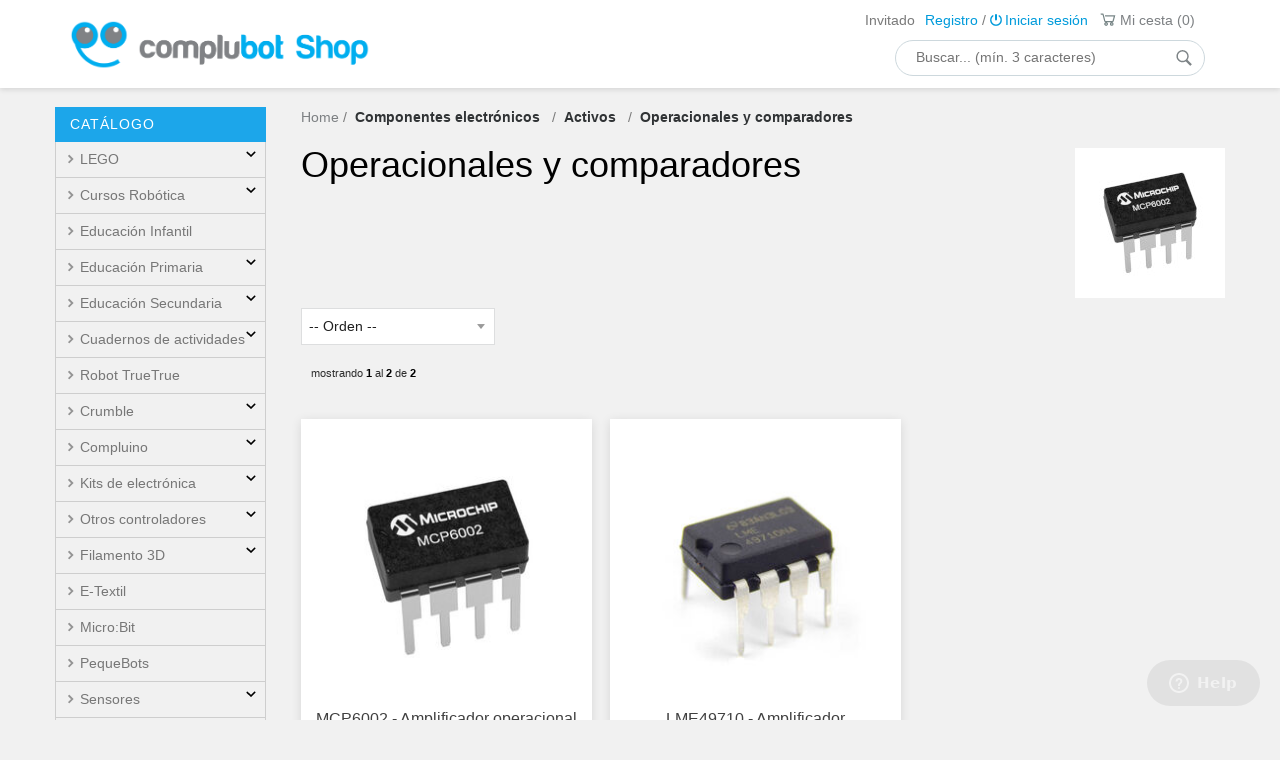

--- FILE ---
content_type: text/html; charset=UTF-8
request_url: https://shop.complubot.com/operacionales-y-comparadores-lp-1-50-familia-113/
body_size: 19785
content:
<!DOCTYPE html>
<html lang="es">
<head>
<meta http-equiv="Content-Type" content="text/html; charset=UTF-8">
	<title>Operacionales y comparadores - Tienda online</title>
	<meta name="dc.title" content="Operacionales y comparadores - Tienda online">
	<meta name="description" content="Circuitos electrónicos que realizan la función de amplificador operacional y de comparador">
	<meta name="dc.description" content="Circuitos electrónicos que realizan la función de amplificador operacional y de comparador">
 	<meta name="keywords" content="operacionales comparadores, operacionales">
 	<meta name="dc.keywords" content="operacionales comparadores, operacionales">
 	<meta name="author" content="Desarrollado con www.gesio.com">	

	<link rel="preload" as="style" href="/mediap/css/style_18_0_min.css">
<link rel="preload" as="style" href="/mediap/css/color.php?skin_id=101&amp;idsite=1&amp;idioma=50">
<link rel="preload" as="script" href="/jquery/jquery-1.11.3.min.js">
<link rel="preload" as="script" href="/jquery_ui/jquery-ui-1.12.1.min.js">
<link rel="preload" as="script" href="/javascript/funciones_publica_18_0_min.js">
<link rel="preload" as="script" href="/javascript/funciones_extra_18_0_min.js">
	<link rel="canonical" href="https://shop.complubot.com/operacionales-y-comparadores-lp-1-50-familia-113/" />
		<link rel="icon" href="/cms/site_0001/ficherosPlantilla/favicon.ico" type="image/ico">
	<link rel="SHORTCUT ICON" href="/cms/site_0001/ficherosPlantilla/favicon.ico">
		<link rel="stylesheet" href="/jquery_contador/jquery.countdown.css" />
	<link rel="stylesheet" href="/fancybox_2.1.5/jquery-fancybox-gesio.css" />
	<link rel="stylesheet" type="text/css" href="/mediap/css/Font-Awesome-master/css/font-awesome.min.css">
	<link rel="stylesheet" type="text/css" href="/mediap/css/Font-Awesome-master/css/styles.min.css">
	<link rel="stylesheet" type="text/css" href="/mediap/css/impresion.css" media="print">
	<link rel="alternate" type="application/rss+xml" title="Actualidad - Tienda online" href="https://shop.complubot.com/cms/site_0001/rss/2_50.xml">
	<link rel="alternate" type="application/rss+xml" title="Eventos - Tienda online" href="https://shop.complubot.com/cms/site_0001/rss/3_50.xml">
	<link rel="stylesheet" type="text/css" href="/mediap/css/style_18_0_min.css">
		

<link rel="stylesheet" type="text/css" href="/mediap/css/color.php?skin_id=101&amp;idsite=1&amp;idioma=50">
		<script type="text/JavaScript" defer>
		var idsite = 1;
		var idioma = 50;
		var url_dominio = 'https://shop.complubot.com/';
		if (location.protocol == 'https:') {
			url_dominio = 'https://shop.complubot.com/';
		}

		var autocompletar = 0;
		var autocompletar_tipo = 1;
		var autocompletar_ancho = 350;
		var resultados_tiempo_real = 0;
		var autocompletar_mostrar_foto = '0';
		var num_productos_en_cesta = 0;
		var ccc_usuarios_cif_obligatorio = 1;
		var ccc_usuarios_telefono_obligatorio = 0;
		var ccc_usuarios_movil_obligatorio = 1;
		var ccc_cesta_registro_clientes = 2;
		var subdirectorio_site = '';
	 	var geocoder;
	 	var map;
		var icono_google_maps = '/mediap/images/iconos/ico_google_maps.png';
		var icono_desplegable_abajo = '/cms/site_0001/ficherosPlantilla/down.svg';
		var icono_desplegable_derecha = '../mediap/images/jquery_ddsmoothmenu/right.png';
		var cantidad_maxima = 999;
		var url_anterior_aux = 'https://shop.complubot.com';
		var listado_paginador_mostrar = '2';
		var cabecera_logo_alert = 0;
		var cabecera_cms_desplegable = 0;
		var cabecera_padding_left = 0;
		var cabecera_productos_desplegable = 1;
		var cabecera_cms_y_productos_desplegable = 0;
		var movil_intercambiar_columnas = 1;
    var desplegable_multicolumna = 0;
		var movil_intercambiar_columnas_ancho = 800;
		var buscador_resultados_mientras_tampag = 30;
		var buscador_resultados_mientras_min = 3;
		var buscador_resultados_mientras_retardo = 320;
		var listado_rotacion_imagenes = 0;
		var cms_auto_display = 0;
		var productos_auto_display = 0;
		var cms_y_productos_desplegable_auto_display = 0;
		var clase_animacion = 'ninguna';
var sin_menu = false;		var current_url = new String(window.location.href);
		var url_prefix = "";
		if (current_url.indexOf("/PlantillasSites/Plantilla5") > 0) {
			url_prefix = "/PlantillasSites/Plantilla5/";
		}
	</script>
    <script src="/jquery/jquery-1.11.3.min.js" type="text/javascript"></script>
	<script src="/jquery/jquery-migrate-1.2.1.min" type="text/javascript"></script>
	<script src="/jquery_ui/jquery-ui-1.12.1.min.js" type="text/javascript"></script>
	<script src="/fancybox_2.1.5/jquery-fancybox-gesio.js" type="text/javascript"  defer></script>
	<script src="/jquery_contador/jquery.countdown.js" type="text/javascript"  defer></script>
	<script type="text/javascript" defer>
	function submit_with_recaptcha_token_if_active(form)
	{
	    form.submit();
	}
</script>
	<script src="/javascript/funciones_publica_18_0_min.js" type="text/JavaScript"></script>
	  <script src="/javascript/funciones_extra_18_0_min.js" type="text/JavaScript"></script>		<script src="/calendar_picker/CalendarPicker.js?17.1"  type="text/javascript"></script>
				<script src="/calendar_picker/CalendarPicker.js?17.1"  type="text/javascript"></script>
			
	<script src="/js_lib/funcionesJavascript.js" type="text/JavaScript" defer></script>
 	<script src="/lang/js.php?idsite=1&amp;idioma=50&amp;siglas=es_ES" type="text/JavaScript" async></script>
		
      <!-- Google Analytics 4 -->
      <script async src="https://www.googletagmanager.com/gtag/js?id=G-J39QT00V4T"></script>

        <script>
			
			window.dataLayer = window.dataLayer || [];
			function gtag(){dataLayer.push(arguments);}

			if(localStorage.getItem("consentMode") === null){
				gtag('consent', 'default', {
					'ad_storage': 'denied',
					'analytics_storage': 'denied',
					'personalization_storage': 'denied',
					'functionality_storage': 'denied',
					'security_storage': 'denied',
				});
			}
			else 
			{
				gtag('consent', 'default', JSON.parse(localStorage.getItem('consentMode')));
			}

			gtag('js', new Date());
			gtag('config', 'G-J39QT00V4T');
      </script>
      <!-- End Google Analytics 4 -->

      
			
				<script type="text/JavaScript" defer>

				var columnas = 4		
		$(document).ready(function(){
			$(".show_letra").click(function() {

				var id = $(this).parent().parent().attr("data-seccion");
				var tipo = $(this).parent().parent().attr("data-tipo");
				var letra = $(this).attr("data-letra");

				// A?adimos la clase activa
				$(this).siblings().removeClass("activa");
				$(this).addClass("activa");
				// --
				switch (tipo) {
					case "seccion":
						if (letra != "mostrar_todos") {
							$("#" + id + " .letra").hide();

							$("#" + id + " .parrilla").hide();

							$("#div_letras_" + id).remove();

							$("#" + id).append("<div id='div_letras_" + id + "'></div>");

							$("#" + id +" .letra_" + letra).each(function(){
								$("#div_letras_" + id).append("<div class='capa-logo col-xs-4 col-sm-4 col-md-4 slide'>" + $(this).html() + "</div>");
							});
						} else {
							$("#div_letras_" + id).remove();
							$("#" + id + " .parrilla .letra").show();
							$("#" + id + " .parrilla").show();
						}
					break;

					case "columna":
						if (letra != "mostrar_todos") {
							$("#" + id + " .letra").hide();
							$("#" + id +" .letra_" + letra).show();
						} else {
							$("#" + id + " .parrilla .letra").show();
							$("#" + id + " .parrilla").show();
						}
					break;
				}
			});
		});
	</script>
	
	 <!-- Slider regalos promocionales -->
		
		<script>
	$( document ).ready(function() {
	  $('.fancy_boxlite').fancybox({
		  padding:0,
		  autoSize : false,
		  autoCenter : true,
		  autoScale : true,
		  autoDimensions : true,
		  helpers: {
			overlay: {
			  locked: false
			}
		  }
		});
	});
	</script>
	</head>
<body onLoad="MM_preloadImages('/cms/site_0001/menuSuperior/social_linkedin.png','/cms/site_0001/menuSuperior/social_linkedin_over.png','/cms/site_0001/menuSuperior/social_pinterest.png','/cms/site_0001/menuSuperior/social_pinterest_over.png','/cms/site_0001/menuSuperior/social_instagram.png','/cms/site_0001/menuSuperior/social_instagram_over.png','/cms/site_0001/menuSuperior/social_google.png','/cms/site_0001/menuSuperior/social_google_over.png','/cms/site_0001/menuSuperior/social_twitter.png','/cms/site_0001/menuSuperior/social_twitter_over.png','/cms/site_0001/menuSuperior/social_youtube.png','/cms/site_0001/menuSuperior/social_youtube_over.png','/cms/site_0001/menuSuperior/social_facebook.png','/cms/site_0001/menuSuperior/social_facebook_over.png');" id="body_productos_listado" class="no_log body_productos_listado_familia_113 tercer_nivel primer_nivel_38 segundo_nivel_108 tercer_nivel_113"  itemscope>		<script type="text/javascript">
   $(document).ready(function(){ 
        $('#descripcionFamilia').insertAfter('#contenido h1');
        $('#contenido h1').prependTo('#descripcionFamilia');
        $('#imagenFamilia').insertBefore('#contenido h1');
        $('div.herramientas').insertAfter('#div_form_anyadir_a_cesta');
        $('#enlaces').insertAfter('#descripcion');
   });

</script>

<!--Start of Zendesk Chat Script-->
<script type="text/javascript">
window.$zopim||(function(d,s){var z=$zopim=function(c){z._.push(c)},$=z.s=
d.createElement(s),e=d.getElementsByTagName(s)[0];z.set=function(o){z.set.
_.push(o)};z._=[];z.set._=[];$.async=!0;$.setAttribute("charset","utf-8");
$.src="https://v2.zopim.com/?2UVuBtmaGKA7GNNb8uYjUlbfXndZwA2p";z.t=+new Date;$.
type="text/javascript";e.parentNode.insertBefore($,e)})(document,"script");
</script>
<!--End of Zendesk Chat Script-->			<script src="/javascript/dhtmltooltip2.js" type="text/javascript"></script>
	<span class="scrollup"><i class="fa fa-chevron-up"></i></span>
	<div id="antebase">
  <div id="base1024" class="clearfix">
	  	  	<header>
			<div id="baseCabecera">
								<div id="cabecera" style="height: 88px;">
				<div id="cestaTop" class=""  style="top:0px; right:20px;"><div id="loginTop"><div id="user"> Invitado </div><div id="botones"><a rel="nofollow" title="Registro" class="cestaRegistro loginregistro" id="registro" href="/reg-1-50/">Registro</a><span class="espaciosesion">&nbsp;/&nbsp;</span><a rel="nofollow" class="cestaSesion login" title="Iniciar sesión" id="sesion" href="/login-1-50/">Iniciar sesión</a></div></div><div id="cesta" class=""><a rel="nofollow" title="Mi cesta"><span>Mi cesta&nbsp;</span><span>0<span>&nbsp;artículos</span></span></a></div><div id="cestaAbierta"><br><img src="/mediap/images/loading.png" alt="Loading"><br><br></div></div>	    <div id="buscadorTop" style="top:40px; right:20px;">
					<form name="formulario_buscar_superior" id="formulario_buscar_superior" method="get">
				
				<input type="hidden" name="idsite" value="1">
				<input type="hidden" name="idioma" value="50">
				<input type="hidden" name="criterio" value="">
				<input type="hidden" name="criterio_id" value="">
				<input type="hidden" name="filtros" value="">
				<input type="hidden" name="url_action_0" value="/buscador/">
				<input type="hidden" name="url_action_1" value="/lp/">
				<input type="hidden" name="url_action_2" value="/rcms/">
				<input type="hidden" name="url_action_3" value="/rcom/">
								<input type="hidden" name="tipo_busqueda" value="1">
				 <input name="filtro_texto" placeholder="Buscar... (mín. 3 caracteres)" id="filtro_texto_buscador_top" type="text" class="camposformHomeMediano" value=""  onKeyPress="return submitenter_buscar(this,event,document.formulario_buscar_superior);"><input type="button" class="botonform" value="buscar"  onClick="buscar(document.formulario_buscar_superior)">
			 </form>
		
		</div>
			    <div class="logo" style="top:20px; right:100px;"><a id="cabecera_logo" href="https://shop.complubot.com" data-url=""><img src="/cms/site_0001/ficherosPlantilla/complubot_shop_03.png" alt="Ir a la home" id="img_logo" width="2718" height="453"></a>		</div>
		      <!-- *******************************************************************	MEN? HORIZONTAL DESLEGABLE ***************************************************************************** -->
      <nav id="nav_menu_responsive_productos"><!-- menu_superior_desplegable_productos -->
	  <div id="div_menu_superior_desplegable_productos" class="ddsmoothmenu menu_responsive_productos" style="top:0px; left:0px;">
	    <div id="mobnav-btn-prod" style="display: none;" onClick="botonMenuGlobalSuperiorProductos();"><i class="fa fa-bars"></i> </div>
		 <ul id="ul_menu_superior_desplegable_productos">
		 
<!-- recorrer_arbol(0) ... --><li id="li_desplegable_productos_145"><a id="li_desplegable_productos_145" href="/lego-lp-1-50-familia-145/" class="desplegable_principal catalogo_1_nivel" title="LEGO">LEGO </a><img class="downarrowclass" src="/cms/site_0001/ficherosPlantilla/down.svg"><ul style="display: none; top: 32px; visibility: visible;" id="submenu2"><li id="li_desplegable_productos_181"><a id="li_desplegable_productos_181" href="/lego-classic-lp-1-50-familia-181/" class="desplegable_secundario catalogo_2_nivel" title="LEGO Classic">LEGO Classic </a></li><li id="li_desplegable_productos_152"><a id="li_desplegable_productos_152" href="/lego-preescolar-lp-1-50-familia-152/" class="desplegable_secundario catalogo_2_nivel" title="LEGO Preescolar">LEGO Preescolar </a></li></ul></li><li id="li_desplegable_productos_192"><a id="li_desplegable_productos_192" href="/cursos-robotica-lp-1-50-familia-192/" class="desplegable_principal catalogo_1_nivel" title="Cursos Robótica">Cursos Robótica </a><img class="downarrowclass" src="/cms/site_0001/ficherosPlantilla/down.svg"><ul style="display: none; top: 32px; visibility: visible;" id="submenu2"><li id="li_desplegable_productos_234"><a id="li_desplegable_productos_234" href="/formacion-presencial-en-complubot-lp-1-50-familia-234/" class="desplegable_secundario catalogo_2_nivel" title="Formación presencial en Complubot">Formación presencial en Complubot </a></li><li id="li_desplegable_productos_193"><a id="li_desplegable_productos_193" href="/formacion-online-autoguiada-lp-1-50-familia-193/" class="desplegable_secundario catalogo_2_nivel" title="Formación Online autoguiada">Formación Online autoguiada </a></li><li id="li_desplegable_productos_194"><a id="li_desplegable_productos_194" href="/formacion-online-con-profesor-lp-1-50-familia-194/" class="desplegable_secundario catalogo_2_nivel" title="Formación Online con profesor">Formación Online con profesor </a></li><li id="li_desplegable_productos_205"><a id="li_desplegable_productos_205" href="/tutoria-online-con-profesor-lp-1-50-familia-205/" class="desplegable_secundario catalogo_2_nivel" title="Tutoría OnLine con Profesor">Tutoría OnLine con Profesor </a></li></ul></li><li id="li_desplegable_productos_235"><a id="li_desplegable_productos_235" href="/educacion-infantil-lp-1-50-familia-235/" class="desplegable_principal catalogo_1_nivel" title="Educación Infantil">Educación Infantil </a></li><li id="li_desplegable_productos_236"><a id="li_desplegable_productos_236" href="/educacion-primaria-lp-1-50-familia-236/" class="desplegable_principal catalogo_1_nivel" title="Educación Primaria"><strong>Educación Primaria </strong></a><img class="downarrowclass" src="/cms/site_0001/ficherosPlantilla/down.svg"><ul style="display: none; top: 32px; visibility: visible;" id="submenu2"><li id="li_desplegable_productos_238"><a id="li_desplegable_productos_238" href="/robot-truetrue-lp-1-50-familia-238/" class="desplegable_secundario catalogo_2_nivel" title="Robot TrueTrue"><strong>Robot TrueTrue </strong></a></li><li id="li_desplegable_productos_239"><a id="li_desplegable_productos_239" href="/crumble-junior-lp-1-50-familia-239/" class="desplegable_secundario catalogo_2_nivel" title="Crumble Junior">Crumble Junior </a></li><li id="li_desplegable_productos_240"><a id="li_desplegable_productos_240" href="/electronica-lp-1-50-familia-240/" class="desplegable_secundario catalogo_2_nivel" title="Electrónica">Electrónica </a></li><li id="li_desplegable_productos_241"><a id="li_desplegable_productos_241" href="/robot-miibot-lp-1-50-familia-241/" class="desplegable_secundario catalogo_2_nivel" title="Robot MiiBot">Robot MiiBot </a></li></ul></li><li id="li_desplegable_productos_237"><a id="li_desplegable_productos_237" href="/educacion-secundaria-lp-1-50-familia-237/" class="desplegable_principal catalogo_1_nivel" title="Educación Secundaria">Educación Secundaria </a><img class="downarrowclass" src="/cms/site_0001/ficherosPlantilla/down.svg"><ul style="display: none; top: 32px; visibility: visible;" id="submenu2"><li id="li_desplegable_productos_242"><a id="li_desplegable_productos_242" href="/crumble-cocodrilos-lp-1-50-familia-242/" class="desplegable_secundario catalogo_2_nivel" title="Crumble Cocodrilos">Crumble Cocodrilos </a></li><li id="li_desplegable_productos_243"><a id="li_desplegable_productos_243" href="/robot-bilby-lp-1-50-familia-243/" class="desplegable_secundario catalogo_2_nivel" title="Robot Bilby">Robot Bilby </a></li><li id="li_desplegable_productos_244"><a id="li_desplegable_productos_244" href="/compluino-modular-lp-1-50-familia-244/" class="desplegable_secundario catalogo_2_nivel" title="Compluino Modular">Compluino Modular </a></li></ul></li><li id="li_desplegable_productos_20"><a id="li_desplegable_productos_20" href="/cuadernos-de-actividades-lp-1-50-familia-20/" class="desplegable_principal catalogo_1_nivel" title="Cuadernos de actividades">Cuadernos de actividades </a><img class="downarrowclass" src="/cms/site_0001/ficherosPlantilla/down.svg"><ul style="display: none; top: 32px; visibility: visible;" id="submenu2"><li id="li_desplegable_productos_214"><a id="li_desplegable_productos_214" href="/educacion-infantil-lp-1-50-familia-214/" class="desplegable_secundario catalogo_2_nivel" title="Educación Infantil">Educación Infantil </a></li><li id="li_desplegable_productos_218"><a id="li_desplegable_productos_218" href="/scratch-iniciacion-lp-1-50-familia-218/" class="desplegable_secundario catalogo_2_nivel" title="Scratch Iniciación">Scratch Iniciación </a></li><li id="li_desplegable_productos_219"><a id="li_desplegable_productos_219" href="/crumble-junior-lp-1-50-familia-219/" class="desplegable_secundario catalogo_2_nivel" title="Crumble Junior">Crumble Junior </a></li><li id="li_desplegable_productos_220"><a id="li_desplegable_productos_220" href="/prototipado-primaria-lp-1-50-familia-220/" class="desplegable_secundario catalogo_2_nivel" title="Prototipado Primaria">Prototipado Primaria </a></li><li id="li_desplegable_productos_228"><a id="li_desplegable_productos_228" href="/robot-truetrue-lp-1-50-familia-228/" class="desplegable_secundario catalogo_2_nivel" title="Robot TrueTrue">Robot TrueTrue </a></li><li id="li_desplegable_productos_222"><a id="li_desplegable_productos_222" href="/robots-crumble-lp-1-50-familia-222/" class="desplegable_secundario catalogo_2_nivel" title="Robots Crumble">Robots Crumble </a></li><li id="li_desplegable_productos_223"><a id="li_desplegable_productos_223" href="/scratch-avanzado-lp-1-50-familia-223/" class="desplegable_secundario catalogo_2_nivel" title="Scratch Avanzado">Scratch Avanzado </a></li><li id="li_desplegable_productos_224"><a id="li_desplegable_productos_224" href="/crumble-cocodrilos-lp-1-50-familia-224/" class="desplegable_secundario catalogo_2_nivel" title="Crumble Cocodrilos">Crumble Cocodrilos </a></li><li id="li_desplegable_productos_230"><a id="li_desplegable_productos_230" href="/compluinoarduino-lp-1-50-familia-230/" class="desplegable_secundario catalogo_2_nivel" title="Compluino/Arduino">Compluino/Arduino </a></li></ul></li><li id="li_desplegable_productos_221"><a id="li_desplegable_productos_221" href="/robot-truetrue-lp-1-50-familia-221/" class="desplegable_principal catalogo_1_nivel" title="Robot TrueTrue">Robot TrueTrue </a></li><li id="li_desplegable_productos_11"><a id="li_desplegable_productos_11" href="/crumble-lp-1-50-familia-11/" class="desplegable_principal catalogo_1_nivel" title="Crumble">Crumble </a><img class="downarrowclass" src="/cms/site_0001/ficherosPlantilla/down.svg"><ul style="display: none; top: 32px; visibility: visible;" id="submenu2"><li id="li_desplegable_productos_248"><a id="li_desplegable_productos_248" href="/crumble-junior-20-lp-1-50-familia-248/" class="desplegable_secundario catalogo_2_nivel" title="Crumble Junior 2.0">Crumble Junior 2.0 </a></li><li id="li_desplegable_productos_226"><a id="li_desplegable_productos_226" href="/crumble-cocodrilos-lp-1-50-familia-226/" class="desplegable_secundario catalogo_2_nivel" title="Crumble Cocodrilos">Crumble Cocodrilos </a></li><li id="li_desplegable_productos_195"><a id="li_desplegable_productos_195" href="/miibot-lp-1-50-familia-195/" class="desplegable_secundario catalogo_2_nivel" title="MiiBot">MiiBot </a></li><li id="li_desplegable_productos_225"><a id="li_desplegable_productos_225" href="/bilby-lp-1-50-familia-225/" class="desplegable_secundario catalogo_2_nivel" title="Bilby"><strong>Bilby </strong></a></li><li id="li_desplegable_productos_229"><a id="li_desplegable_productos_229" href="/campos-actividades-robots-crumble-lp-1-50-familia-229/" class="desplegable_secundario catalogo_2_nivel" title="Campos actividades robots Crumble">Campos actividades robots Crumble </a></li><li id="li_desplegable_productos_13"><a id="li_desplegable_productos_13" href="/kits-crumble-lp-1-50-familia-13/" class="desplegable_secundario catalogo_2_nivel" title="Kits Crumble">Kits Crumble </a></li><li id="li_desplegable_productos_14"><a id="li_desplegable_productos_14" href="/controladores-crumble-lp-1-50-familia-14/" class="desplegable_secundario catalogo_2_nivel" title="Controladores Crumble">Controladores Crumble </a></li><li id="li_desplegable_productos_213"><a id="li_desplegable_productos_213" href="/smart-crumbs-lp-1-50-familia-213/" class="desplegable_secundario catalogo_2_nivel" title="Smart Crumbs">Smart Crumbs </a></li><li id="li_desplegable_productos_232"><a id="li_desplegable_productos_232" href="/cuadernos-crumble-lp-1-50-familia-232/" class="desplegable_secundario catalogo_2_nivel" title="Cuadernos Crumble">Cuadernos Crumble </a></li><li id="li_desplegable_productos_15"><a id="li_desplegable_productos_15" href="/crumbs-cocodrilos-lp-1-50-familia-15/" class="desplegable_secundario catalogo_2_nivel" title="Crumbs cocodrilos">Crumbs cocodrilos </a></li><li id="li_desplegable_productos_19"><a id="li_desplegable_productos_19" href="/crumbs-junior-lp-1-50-familia-19/" class="desplegable_secundario catalogo_2_nivel" title="Crumbs junior">Crumbs junior </a></li><li id="li_desplegable_productos_16"><a id="li_desplegable_productos_16" href="/kits-de-ampliacion-para-proyectos-lp-1-50-familia-16/" class="desplegable_secundario catalogo_2_nivel" title="Kits de ampliación para proyectos">Kits de ampliación para proyectos </a></li><li id="li_desplegable_productos_18"><a id="li_desplegable_productos_18" href="/accesorios-lp-1-50-familia-18/" class="desplegable_secundario catalogo_2_nivel" title="Accesorios">Accesorios </a></li><li id="li_desplegable_productos_182"><a id="li_desplegable_productos_182" href="/crumblebot-lp-1-50-familia-182/" class="desplegable_secundario catalogo_2_nivel" title="Crumblebot">Crumblebot </a></li></ul></li><li id="li_desplegable_productos_12"><a id="li_desplegable_productos_12" href="/compluino-lp-1-50-familia-12/" class="desplegable_principal catalogo_1_nivel" title="Compluino">Compluino </a><img class="downarrowclass" src="/cms/site_0001/ficherosPlantilla/down.svg"><ul style="display: none; top: 32px; visibility: visible;" id="submenu2"><li id="li_desplegable_productos_31"><a id="li_desplegable_productos_31" href="/controladores-lp-1-50-familia-31/" class="desplegable_secundario catalogo_2_nivel" title="Controladores">Controladores </a></li><li id="li_desplegable_productos_30"><a id="li_desplegable_productos_30" href="/kits-lp-1-50-familia-30/" class="desplegable_secundario catalogo_2_nivel" title="Kits"><strong>Kits </strong></a></li><li id="li_desplegable_productos_156"><a id="li_desplegable_productos_156" href="/robots-compluino-lp-1-50-familia-156/" class="desplegable_secundario catalogo_2_nivel" title="Robots Compluino">Robots Compluino </a></li><li id="li_desplegable_productos_161"><a id="li_desplegable_productos_161" href="/shields-lp-1-50-familia-161/" class="desplegable_secundario catalogo_2_nivel" title="Shields">Shields </a></li><li id="li_desplegable_productos_233"><a id="li_desplegable_productos_233" href="/cuadernos-compluino-lp-1-50-familia-233/" class="desplegable_secundario catalogo_2_nivel" title="Cuadernos Compluino">Cuadernos Compluino </a></li></ul></li><li id="li_desplegable_productos_153"><a id="li_desplegable_productos_153" href="/kits-de-electronica-lp-1-50-familia-153/" class="desplegable_principal catalogo_1_nivel" title="Kits de electrónica">Kits de electrónica </a><img class="downarrowclass" src="/cms/site_0001/ficherosPlantilla/down.svg"><ul style="display: none; top: 32px; visibility: visible;" id="submenu2"><li id="li_desplegable_productos_201"><a id="li_desplegable_productos_201" href="/kie-lp-1-50-familia-201/" class="desplegable_secundario catalogo_2_nivel" title="KIE">KIE </a></li><li id="li_desplegable_productos_202"><a id="li_desplegable_productos_202" href="/prototipado-electronico-lp-1-50-familia-202/" class="desplegable_secundario catalogo_2_nivel" title="Prototipado electrónico">Prototipado electrónico </a></li><li id="li_desplegable_productos_206"><a id="li_desplegable_productos_206" href="/cinta-conductora-lp-1-50-familia-206/" class="desplegable_secundario catalogo_2_nivel" title="Cinta conductora">Cinta conductora </a></li></ul></li><li id="li_desplegable_productos_29"><a id="li_desplegable_productos_29" href="/otros-controladores-lp-1-50-familia-29/" class="desplegable_principal catalogo_1_nivel" title="Otros controladores">Otros controladores </a><img class="downarrowclass" src="/cms/site_0001/ficherosPlantilla/down.svg"><ul style="display: none; top: 32px; visibility: visible;" id="submenu2"><li id="li_desplegable_productos_200"><a id="li_desplegable_productos_200" href="/raspberry-pi-pico-lp-1-50-familia-200/" class="desplegable_secundario catalogo_2_nivel" title="Raspberry Pi Pico">Raspberry Pi Pico </a></li><li id="li_desplegable_productos_44"><a id="li_desplegable_productos_44" href="/compatible-arduino-lp-1-50-familia-44/" class="desplegable_secundario catalogo_2_nivel" title="Compatible Arduino">Compatible Arduino </a></li><li id="li_desplegable_productos_45"><a id="li_desplegable_productos_45" href="/raspberry-pi-lp-1-50-familia-45/" class="desplegable_secundario catalogo_2_nivel" title="Raspberry Pi">Raspberry Pi </a></li><li id="li_desplegable_productos_46"><a id="li_desplegable_productos_46" href="/iot-lp-1-50-familia-46/" class="desplegable_secundario catalogo_2_nivel" title="IOT">IOT </a></li><li id="li_desplegable_productos_47"><a id="li_desplegable_productos_47" href="/stm32-lp-1-50-familia-47/" class="desplegable_secundario catalogo_2_nivel" title="STM32">STM32 </a></li></ul></li><li id="li_desplegable_productos_249"><a id="li_desplegable_productos_249" href="/filamento-3d-lp-1-50-familia-249/" class="desplegable_principal catalogo_1_nivel" title="Filamento 3D">Filamento 3D </a><img class="downarrowclass" src="/cms/site_0001/ficherosPlantilla/down.svg"><ul style="display: none; top: 32px; visibility: visible;" id="submenu2"><li id="li_desplegable_productos_250"><a id="li_desplegable_productos_250" href="/pla-basic--bambulab--con-carrete-lp-1-50-familia-250/" class="desplegable_secundario catalogo_2_nivel" title="PLA Basic  BambuLab - Con carrete">PLA Basic  BambuLab - Con carrete </a></li><li id="li_desplegable_productos_251"><a id="li_desplegable_productos_251" href="/pla-basic--bambulab--recarga-lp-1-50-familia-251/" class="desplegable_secundario catalogo_2_nivel" title="PLA Basic  BambuLab - Recarga">PLA Basic  BambuLab - Recarga </a></li></ul></li><li id="li_desplegable_productos_208"><a id="li_desplegable_productos_208" href="/etextil-lp-1-50-familia-208/" class="desplegable_principal catalogo_1_nivel" title="E-Textil">E-Textil </a></li><li id="li_desplegable_productos_28"><a id="li_desplegable_productos_28" href="/microbit-lp-1-50-familia-28/" class="desplegable_principal catalogo_1_nivel" title="Micro:Bit">Micro:Bit </a></li><li id="li_desplegable_productos_32"><a id="li_desplegable_productos_32" href="/pequebots-lp-1-50-familia-32/" class="desplegable_principal catalogo_1_nivel" title="PequeBots">PequeBots </a></li><li id="li_desplegable_productos_33"><a id="li_desplegable_productos_33" href="/sensores-lp-1-50-familia-33/" class="desplegable_principal catalogo_1_nivel" title="Sensores">Sensores </a><img class="downarrowclass" src="/cms/site_0001/ficherosPlantilla/down.svg"><ul style="display: none; top: 32px; visibility: visible;" id="submenu2"><li id="li_desplegable_productos_48"><a id="li_desplegable_productos_48" href="/distancia-lp-1-50-familia-48/" class="desplegable_secundario catalogo_2_nivel" title="Distancia">Distancia </a></li><li id="li_desplegable_productos_61"><a id="li_desplegable_productos_61" href="/pir-lp-1-50-familia-61/" class="desplegable_secundario catalogo_2_nivel" title="PIR">PIR </a></li><li id="li_desplegable_productos_50"><a id="li_desplegable_productos_50" href="/reflexivos-lp-1-50-familia-50/" class="desplegable_secundario catalogo_2_nivel" title="Reflexivos">Reflexivos </a></li><li id="li_desplegable_productos_51"><a id="li_desplegable_productos_51" href="/luz-y-color-lp-1-50-familia-51/" class="desplegable_secundario catalogo_2_nivel" title="Luz y color">Luz y color </a></li><li id="li_desplegable_productos_55"><a id="li_desplegable_productos_55" href="/rotacion-lp-1-50-familia-55/" class="desplegable_secundario catalogo_2_nivel" title="Rotación">Rotación </a></li><li id="li_desplegable_productos_52"><a id="li_desplegable_productos_52" href="/temperatura-lp-1-50-familia-52/" class="desplegable_secundario catalogo_2_nivel" title="Temperatura">Temperatura </a></li><li id="li_desplegable_productos_49"><a id="li_desplegable_productos_49" href="/proximidad-lp-1-50-familia-49/" class="desplegable_secundario catalogo_2_nivel" title="Proximidad">Proximidad </a></li><li id="li_desplegable_productos_53"><a id="li_desplegable_productos_53" href="/humedad-lp-1-50-familia-53/" class="desplegable_secundario catalogo_2_nivel" title="Humedad">Humedad </a></li></ul></li><li id="li_desplegable_productos_34"><a id="li_desplegable_productos_34" href="/actuadores-lp-1-50-familia-34/" class="desplegable_principal catalogo_1_nivel" title="Actuadores">Actuadores </a><img class="downarrowclass" src="/cms/site_0001/ficherosPlantilla/down.svg"><ul style="display: none; top: 32px; visibility: visible;" id="submenu2"><li id="li_desplegable_productos_63"><a id="li_desplegable_productos_63" href="/ledes-lp-1-50-familia-63/" class="desplegable_secundario catalogo_2_nivel" title="Ledes">Ledes </a><img class="rightarrowclass" src="/mediap/images/jquery_ddsmoothmenu/right.png"><ul style="display: none; top: 32px; visibility: visible;" id="submenu2"><li id="li_desplegable_productos_64"><a id="li_desplegable_productos_64" href="/ledes-de-3mm-lp-1-50-familia-64/" class="desplegable_terciario catalogo_3_nivel" title="Ledes de 3mm">Ledes de 3mm </a></li><li id="li_desplegable_productos_65"><a id="li_desplegable_productos_65" href="/ledes-de-5mm-lp-1-50-familia-65/" class="desplegable_terciario catalogo_3_nivel" title="Ledes de 5mm">Ledes de 5mm </a></li><li id="li_desplegable_productos_67"><a id="li_desplegable_productos_67" href="/ledes-de-10mm-lp-1-50-familia-67/" class="desplegable_terciario catalogo_3_nivel" title="Ledes de 10mm">Ledes de 10mm </a></li></ul></li><li id="li_desplegable_productos_68"><a id="li_desplegable_productos_68" href="/modulos-led-lp-1-50-familia-68/" class="desplegable_secundario catalogo_2_nivel" title="Módulos led">Módulos led </a></li><li id="li_desplegable_productos_73"><a id="li_desplegable_productos_73" href="/motores-lp-1-50-familia-73/" class="desplegable_secundario catalogo_2_nivel" title="Motores">Motores </a><img class="rightarrowclass" src="/mediap/images/jquery_ddsmoothmenu/right.png"><ul style="display: none; top: 32px; visibility: visible;" id="submenu2"><li id="li_desplegable_productos_75"><a id="li_desplegable_productos_75" href="/serie-n20c-lp-1-50-familia-75/" class="desplegable_terciario catalogo_3_nivel" title="Serie N20C">Serie N20C </a></li><li id="li_desplegable_productos_157"><a id="li_desplegable_productos_157" href="/motores-pololu-lp-1-50-familia-157/" class="desplegable_terciario catalogo_3_nivel" title="Motores Pololu">Motores Pololu </a></li><li id="li_desplegable_productos_76"><a id="li_desplegable_productos_76" href="/paso-a-paso-lp-1-50-familia-76/" class="desplegable_terciario catalogo_3_nivel" title="Paso a paso">Paso a paso </a></li><li id="li_desplegable_productos_158"><a id="li_desplegable_productos_158" href="/bajo-coste-lp-1-50-familia-158/" class="desplegable_terciario catalogo_3_nivel" title="Bajo coste">Bajo coste </a></li><li id="li_desplegable_productos_74"><a id="li_desplegable_productos_74" href="/sin-reductora-lp-1-50-familia-74/" class="desplegable_terciario catalogo_3_nivel" title="Sin reductora">Sin reductora </a></li><li id="li_desplegable_productos_77"><a id="li_desplegable_productos_77" href="/accesorios-lp-1-50-familia-77/" class="desplegable_terciario catalogo_3_nivel" title="Accesorios">Accesorios </a></li></ul></li><li id="li_desplegable_productos_78"><a id="li_desplegable_productos_78" href="/servos-lp-1-50-familia-78/" class="desplegable_secundario catalogo_2_nivel" title="Servos">Servos </a><img class="rightarrowclass" src="/mediap/images/jquery_ddsmoothmenu/right.png"><ul style="display: none; top: 32px; visibility: visible;" id="submenu2"><li id="li_desplegable_productos_79"><a id="li_desplegable_productos_79" href="/180-grados-lp-1-50-familia-79/" class="desplegable_terciario catalogo_3_nivel" title="180 grados">180 grados </a></li><li id="li_desplegable_productos_80"><a id="li_desplegable_productos_80" href="/rotacion-continua-lp-1-50-familia-80/" class="desplegable_terciario catalogo_3_nivel" title="Rotación continua">Rotación continua </a></li></ul></li><li id="li_desplegable_productos_165"><a id="li_desplegable_productos_165" href="/reles-lp-1-50-familia-165/" class="desplegable_secundario catalogo_2_nivel" title="Relés">Relés </a></li><li id="li_desplegable_productos_72"><a id="li_desplegable_productos_72" href="/acusticos-lp-1-50-familia-72/" class="desplegable_secundario catalogo_2_nivel" title="Acústicos">Acústicos </a></li><li id="li_desplegable_productos_71"><a id="li_desplegable_productos_71" href="/pantallas-lp-1-50-familia-71/" class="desplegable_secundario catalogo_2_nivel" title="Pantallas">Pantallas </a></li><li id="li_desplegable_productos_81"><a id="li_desplegable_productos_81" href="/ventiladores-lp-1-50-familia-81/" class="desplegable_secundario catalogo_2_nivel" title="Ventiladores">Ventiladores </a></li><li id="li_desplegable_productos_82"><a id="li_desplegable_productos_82" href="/electromagneticos-lp-1-50-familia-82/" class="desplegable_secundario catalogo_2_nivel" title="Electromagnéticos">Electromagnéticos </a></li><li id="li_desplegable_productos_112"><a id="li_desplegable_productos_112" href="/drivers-lp-1-50-familia-112/" class="desplegable_secundario catalogo_2_nivel" title="Drivers">Drivers </a></li></ul></li><li id="li_desplegable_productos_35"><a id="li_desplegable_productos_35" href="/instrumentacion-lp-1-50-familia-35/" class="desplegable_principal catalogo_1_nivel" title="Instrumentación">Instrumentación </a><img class="downarrowclass" src="/cms/site_0001/ficherosPlantilla/down.svg"><ul style="display: none; top: 32px; visibility: visible;" id="submenu2"><li id="li_desplegable_productos_252"><a id="li_desplegable_productos_252" href="/multimetros-digitales-lp-1-50-familia-252/" class="desplegable_secundario catalogo_2_nivel" title="Multímetros Digitales">Multímetros Digitales </a></li><li id="li_desplegable_productos_254"><a id="li_desplegable_productos_254" href="/multimetro-osciloscopio-lp-1-50-familia-254/" class="desplegable_secundario catalogo_2_nivel" title="Multímetro Osciloscopio">Multímetro Osciloscopio </a></li><li id="li_desplegable_productos_253"><a id="li_desplegable_productos_253" href="/osciloscopios-digitales-lp-1-50-familia-253/" class="desplegable_secundario catalogo_2_nivel" title="Osciloscopios Digitales">Osciloscopios Digitales </a></li><li id="li_desplegable_productos_255"><a id="li_desplegable_productos_255" href="/comprobadores-de-componentes-lp-1-50-familia-255/" class="desplegable_secundario catalogo_2_nivel" title="Comprobadores de componentes">Comprobadores de componentes </a></li><li id="li_desplegable_productos_256"><a id="li_desplegable_productos_256" href="/fuentes-de-alimentacion-lp-1-50-familia-256/" class="desplegable_secundario catalogo_2_nivel" title="Fuentes de alimentación">Fuentes de alimentación </a></li><li id="li_desplegable_productos_257"><a id="li_desplegable_productos_257" href="/equipos-de-soldadura-lp-1-50-familia-257/" class="desplegable_secundario catalogo_2_nivel" title="Equipos de soldadura">Equipos de soldadura </a></li></ul></li><li id="li_desplegable_productos_36"><a id="li_desplegable_productos_36" href="/herramientas-lp-1-50-familia-36/" class="desplegable_principal catalogo_1_nivel" title="Herramientas">Herramientas </a><img class="downarrowclass" src="/cms/site_0001/ficherosPlantilla/down.svg"><ul style="display: none; top: 32px; visibility: visible;" id="submenu2"><li id="li_desplegable_productos_83"><a id="li_desplegable_productos_83" href="/soldadura-lp-1-50-familia-83/" class="desplegable_secundario catalogo_2_nivel" title="Soldadura">Soldadura </a><img class="rightarrowclass" src="/mediap/images/jquery_ddsmoothmenu/right.png"><ul style="display: none; top: 32px; visibility: visible;" id="submenu2"><li id="li_desplegable_productos_90"><a id="li_desplegable_productos_90" href="/estaciones-lp-1-50-familia-90/" class="desplegable_terciario catalogo_3_nivel" title="Estaciones">Estaciones </a></li><li id="li_desplegable_productos_91"><a id="li_desplegable_productos_91" href="/estano-lp-1-50-familia-91/" class="desplegable_terciario catalogo_3_nivel" title="Estaño">Estaño </a></li><li id="li_desplegable_productos_92"><a id="li_desplegable_productos_92" href="/puntas-lp-1-50-familia-92/" class="desplegable_terciario catalogo_3_nivel" title="Puntas">Puntas </a></li><li id="li_desplegable_productos_93"><a id="li_desplegable_productos_93" href="/accesorios-lp-1-50-familia-93/" class="desplegable_terciario catalogo_3_nivel" title="Accesorios">Accesorios </a></li></ul></li><li id="li_desplegable_productos_84"><a id="li_desplegable_productos_84" href="/alicates-lp-1-50-familia-84/" class="desplegable_secundario catalogo_2_nivel" title="Alicates">Alicates </a></li><li id="li_desplegable_productos_85"><a id="li_desplegable_productos_85" href="/destornilladores-lp-1-50-familia-85/" class="desplegable_secundario catalogo_2_nivel" title="Destornilladores">Destornilladores </a><img class="rightarrowclass" src="/mediap/images/jquery_ddsmoothmenu/right.png"><ul style="display: none; top: 32px; visibility: visible;" id="submenu2"><li id="li_desplegable_productos_86"><a id="li_desplegable_productos_86" href="/punta-plana-lp-1-50-familia-86/" class="desplegable_terciario catalogo_3_nivel" title="Punta plana">Punta plana </a></li><li id="li_desplegable_productos_87"><a id="li_desplegable_productos_87" href="/punta-estrella-lp-1-50-familia-87/" class="desplegable_terciario catalogo_3_nivel" title="Punta estrella">Punta estrella </a></li><li id="li_desplegable_productos_88"><a id="li_desplegable_productos_88" href="/punta-allen-lp-1-50-familia-88/" class="desplegable_terciario catalogo_3_nivel" title="Punta Allen">Punta Allen </a></li><li id="li_desplegable_productos_89"><a id="li_desplegable_productos_89" href="/tubo-hexagonal-lp-1-50-familia-89/" class="desplegable_terciario catalogo_3_nivel" title="Tubo hexagonal">Tubo hexagonal </a></li><li id="li_desplegable_productos_154"><a id="li_desplegable_productos_154" href="/juegos-y-multipuntas-lp-1-50-familia-154/" class="desplegable_terciario catalogo_3_nivel" title="Juegos y multi-puntas">Juegos y multi-puntas </a></li></ul></li><li id="li_desplegable_productos_94"><a id="li_desplegable_productos_94" href="/lupas-y-soportes-lp-1-50-familia-94/" class="desplegable_secundario catalogo_2_nivel" title="Lupas y soportes">Lupas y soportes </a></li><li id="li_desplegable_productos_95"><a id="li_desplegable_productos_95" href="/pinzas-lp-1-50-familia-95/" class="desplegable_secundario catalogo_2_nivel" title="Pinzas">Pinzas </a></li><li id="li_desplegable_productos_96"><a id="li_desplegable_productos_96" href="/termocola-lp-1-50-familia-96/" class="desplegable_secundario catalogo_2_nivel" title="Termocola">Termocola </a></li><li id="li_desplegable_productos_98"><a id="li_desplegable_productos_98" href="/cajas-clasificadoras-lp-1-50-familia-98/" class="desplegable_secundario catalogo_2_nivel" title="Cajas clasificadoras">Cajas clasificadoras </a></li><li id="li_desplegable_productos_99"><a id="li_desplegable_productos_99" href="/otras-herramientas-lp-1-50-familia-99/" class="desplegable_secundario catalogo_2_nivel" title="Otras herramientas">Otras herramientas </a></li><li id="li_desplegable_productos_203"><a id="li_desplegable_productos_203" href="/cintas-lp-1-50-familia-203/" class="desplegable_secundario catalogo_2_nivel" title="Cintas">Cintas </a></li><li id="li_desplegable_productos_190"><a id="li_desplegable_productos_190" href="/limpiadores-y-accesorios-de-limpieza-lp-1-50-familia-190/" class="desplegable_secundario catalogo_2_nivel" title="Limpiadores y accesorios de limpieza">Limpiadores y accesorios de limpieza </a></li></ul></li><li id="li_desplegable_productos_37"><a id="li_desplegable_productos_37" href="/pilas-baterias-y-alimentadores-lp-1-50-familia-37/" class="desplegable_principal catalogo_1_nivel" title="Pilas, baterías y alimentadores">Pilas, baterías y alimentadores </a><img class="downarrowclass" src="/cms/site_0001/ficherosPlantilla/down.svg"><ul style="display: none; top: 32px; visibility: visible;" id="submenu2"><li id="li_desplegable_productos_100"><a id="li_desplegable_productos_100" href="/portapilas-lp-1-50-familia-100/" class="desplegable_secundario catalogo_2_nivel" title="Portapilas">Portapilas </a></li><li id="li_desplegable_productos_101"><a id="li_desplegable_productos_101" href="/alcalinas-lp-1-50-familia-101/" class="desplegable_secundario catalogo_2_nivel" title="Alcalinas">Alcalinas </a></li><li id="li_desplegable_productos_102"><a id="li_desplegable_productos_102" href="/boton-lp-1-50-familia-102/" class="desplegable_secundario catalogo_2_nivel" title="Botón">Botón </a></li><li id="li_desplegable_productos_43"><a id="li_desplegable_productos_43" href="/alimentadores-lp-1-50-familia-43/" class="desplegable_secundario catalogo_2_nivel" title="Alimentadores">Alimentadores </a></li><li id="li_desplegable_productos_104"><a id="li_desplegable_productos_104" href="/cargadores-lp-1-50-familia-104/" class="desplegable_secundario catalogo_2_nivel" title="Cargadores">Cargadores </a></li><li id="li_desplegable_productos_106"><a id="li_desplegable_productos_106" href="/conversores-dcdc-lp-1-50-familia-106/" class="desplegable_secundario catalogo_2_nivel" title="Conversores DC/DC">Conversores DC/DC </a></li><li id="li_desplegable_productos_105"><a id="li_desplegable_productos_105" href="/fuentes-acdc-lp-1-50-familia-105/" class="desplegable_secundario catalogo_2_nivel" title="Fuentes AC/DC">Fuentes AC/DC </a></li><li id="li_desplegable_productos_183"><a id="li_desplegable_productos_183" href="/paneles-solares-lp-1-50-familia-183/" class="desplegable_secundario catalogo_2_nivel" title="Paneles solares">Paneles solares </a></li></ul></li><li id="li_desplegable_productos_38"><a id="li_desplegable_productos_38" href="/componentes-electronicos-lp-1-50-familia-38/" class="desplegable_principal itemActual activo catalogo_1_nivel" title="Componentes electrónicos">Componentes electrónicos </a><img class="downarrowclass" src="/cms/site_0001/ficherosPlantilla/down.svg"><ul style="display: none; top: 32px; visibility: visible;" id="submenu2"><li id="li_desplegable_productos_125"><a id="li_desplegable_productos_125" href="/prototipado-lp-1-50-familia-125/" class="desplegable_secundario catalogo_2_nivel" title="Prototipado">Prototipado </a></li><li id="li_desplegable_productos_108"><a id="li_desplegable_productos_108" href="/activos-lp-1-50-familia-108/" class="desplegable_secundario catalogo_2_nivel" title="Activos">Activos </a><img class="rightarrowclass" src="/mediap/images/jquery_ddsmoothmenu/right.png"><ul style="display: none; top: 32px; visibility: visible;" id="submenu2"><li id="li_desplegable_productos_109"><a id="li_desplegable_productos_109" href="/diodos-lp-1-50-familia-109/" class="desplegable_terciario catalogo_3_nivel" title="Diodos">Diodos </a></li><li id="li_desplegable_productos_110"><a id="li_desplegable_productos_110" href="/transistores-lp-1-50-familia-110/" class="desplegable_terciario catalogo_3_nivel" title="Transistores">Transistores </a></li><li id="li_desplegable_productos_113"><a id="li_desplegable_productos_113" href="/operacionales-y-comparadores-lp-1-50-familia-113/" class="desplegable_terciario catalogo_3_nivel" title="Operacionales y comparadores">Operacionales y comparadores </a></li><li id="li_desplegable_productos_116"><a id="li_desplegable_productos_116" href="/optoelectronica-lp-1-50-familia-116/" class="desplegable_terciario catalogo_3_nivel" title="Optoelectrónica">Optoelectrónica </a></li><li id="li_desplegable_productos_118"><a id="li_desplegable_productos_118" href="/varios-lp-1-50-familia-118/" class="desplegable_terciario catalogo_3_nivel" title="Varios">Varios </a></li></ul></li><li id="li_desplegable_productos_119"><a id="li_desplegable_productos_119" href="/pasivos-lp-1-50-familia-119/" class="desplegable_secundario catalogo_2_nivel" title="Pasivos">Pasivos </a><img class="rightarrowclass" src="/mediap/images/jquery_ddsmoothmenu/right.png"><ul style="display: none; top: 32px; visibility: visible;" id="submenu2"><li id="li_desplegable_productos_122"><a id="li_desplegable_productos_122" href="/resistencias-ajustables-y-potenciometros-lp-1-50-familia-122/" class="desplegable_terciario catalogo_3_nivel" title="Resistencias ajustables y potenciómetros">Resistencias ajustables y potenciómetros </a></li><li id="li_desplegable_productos_120"><a id="li_desplegable_productos_120" href="/resistencias-lp-1-50-familia-120/" class="desplegable_terciario catalogo_3_nivel" title="Resistencias">Resistencias </a></li><li id="li_desplegable_productos_121"><a id="li_desplegable_productos_121" href="/condensadores-lp-1-50-familia-121/" class="desplegable_terciario catalogo_3_nivel" title="Condensadores">Condensadores </a></li></ul></li><li id="li_desplegable_productos_126"><a id="li_desplegable_productos_126" href="/conectores-y-terminales-lp-1-50-familia-126/" class="desplegable_secundario catalogo_2_nivel" title="Conectores y terminales">Conectores y terminales </a><img class="rightarrowclass" src="/mediap/images/jquery_ddsmoothmenu/right.png"><ul style="display: none; top: 32px; visibility: visible;" id="submenu2"><li id="li_desplegable_productos_162"><a id="li_desplegable_productos_162" href="/molex-lp-1-50-familia-162/" class="desplegable_terciario catalogo_3_nivel" title="Molex">Molex </a></li><li id="li_desplegable_productos_163"><a id="li_desplegable_productos_163" href="/punteras-lp-1-50-familia-163/" class="desplegable_terciario catalogo_3_nivel" title="Punteras">Punteras </a></li><li id="li_desplegable_productos_164"><a id="li_desplegable_productos_164" href="/headers-y-tiras-de-pines-lp-1-50-familia-164/" class="desplegable_terciario catalogo_3_nivel" title="Headers y tiras de pines">Headers y tiras de pines </a></li><li id="li_desplegable_productos_166"><a id="li_desplegable_productos_166" href="/conectores-para-baterias-lp-1-50-familia-166/" class="desplegable_terciario catalogo_3_nivel" title="Conectores para baterías">Conectores para baterías </a></li><li id="li_desplegable_productos_167"><a id="li_desplegable_productos_167" href="/jacks-lp-1-50-familia-167/" class="desplegable_terciario catalogo_3_nivel" title="Jacks">Jacks </a></li><li id="li_desplegable_productos_186"><a id="li_desplegable_productos_186" href="/clemas-lp-1-50-familia-186/" class="desplegable_terciario catalogo_3_nivel" title="Clemas">Clemas </a></li><li id="li_desplegable_productos_187"><a id="li_desplegable_productos_187" href="/jst-lp-1-50-familia-187/" class="desplegable_terciario catalogo_3_nivel" title="JST">JST </a></li><li id="li_desplegable_productos_188"><a id="li_desplegable_productos_188" href="/hdmi-lp-1-50-familia-188/" class="desplegable_terciario catalogo_3_nivel" title="HDMI">HDMI </a></li></ul></li><li id="li_desplegable_productos_127"><a id="li_desplegable_productos_127" href="/cables-y-accesorios-lp-1-50-familia-127/" class="desplegable_secundario catalogo_2_nivel" title="Cables y accesorios">Cables y accesorios </a></li><li id="li_desplegable_productos_128"><a id="li_desplegable_productos_128" href="/kits-para-soldar-lp-1-50-familia-128/" class="desplegable_secundario catalogo_2_nivel" title="Kits para soldar">Kits para soldar </a></li></ul></li><li id="li_desplegable_productos_39"><a id="li_desplegable_productos_39" href="/componentes-mecanicos-lp-1-50-familia-39/" class="desplegable_principal catalogo_1_nivel" title="Componentes Mecánicos">Componentes Mecánicos </a><img class="downarrowclass" src="/cms/site_0001/ficherosPlantilla/down.svg"><ul style="display: none; top: 32px; visibility: visible;" id="submenu2"><li id="li_desplegable_productos_130"><a id="li_desplegable_productos_130" href="/ruedas-lp-1-50-familia-130/" class="desplegable_secundario catalogo_2_nivel" title="Ruedas">Ruedas </a><img class="rightarrowclass" src="/mediap/images/jquery_ddsmoothmenu/right.png"><ul style="display: none; top: 32px; visibility: visible;" id="submenu2"><li id="li_desplegable_productos_141"><a id="li_desplegable_productos_141" href="/ruedas-tractoras-lp-1-50-familia-141/" class="desplegable_terciario catalogo_3_nivel" title="Ruedas tractoras">Ruedas tractoras </a></li><li id="li_desplegable_productos_142"><a id="li_desplegable_productos_142" href="/ruedas-locas-lp-1-50-familia-142/" class="desplegable_terciario catalogo_3_nivel" title="Ruedas locas">Ruedas locas </a></li><li id="li_desplegable_productos_143"><a id="li_desplegable_productos_143" href="/ruedas-omnidireccionales-lp-1-50-familia-143/" class="desplegable_terciario catalogo_3_nivel" title="Ruedas omnidireccionales">Ruedas omnidireccionales </a></li></ul></li><li id="li_desplegable_productos_131"><a id="li_desplegable_productos_131" href="/separadores-lp-1-50-familia-131/" class="desplegable_secundario catalogo_2_nivel" title="Separadores">Separadores </a><img class="rightarrowclass" src="/mediap/images/jquery_ddsmoothmenu/right.png"><ul style="display: none; top: 32px; visibility: visible;" id="submenu2"><li id="li_desplegable_productos_168"><a id="li_desplegable_productos_168" href="/separadores-m2-lp-1-50-familia-168/" class="desplegable_terciario catalogo_3_nivel" title="Separadores M2">Separadores M2 </a></li><li id="li_desplegable_productos_169"><a id="li_desplegable_productos_169" href="/separadores-m25-lp-1-50-familia-169/" class="desplegable_terciario catalogo_3_nivel" title="Separadores M2.5">Separadores M2.5 </a></li><li id="li_desplegable_productos_170"><a id="li_desplegable_productos_170" href="/separadores-m3-lp-1-50-familia-170/" class="desplegable_terciario catalogo_3_nivel" title="Separadores M3">Separadores M3 </a></li><li id="li_desplegable_productos_171"><a id="li_desplegable_productos_171" href="/separadores-m4-lp-1-50-familia-171/" class="desplegable_terciario catalogo_3_nivel" title="Separadores M4">Separadores M4 </a></li></ul></li><li id="li_desplegable_productos_133"><a id="li_desplegable_productos_133" href="/tornillos-lp-1-50-familia-133/" class="desplegable_secundario catalogo_2_nivel" title="Tornillos">Tornillos </a><img class="rightarrowclass" src="/mediap/images/jquery_ddsmoothmenu/right.png"><ul style="display: none; top: 32px; visibility: visible;" id="submenu2"><li id="li_desplegable_productos_172"><a id="li_desplegable_productos_172" href="/tornillos-cabeza-alomada-din7985-lp-1-50-familia-172/" class="desplegable_terciario catalogo_3_nivel" title="Tornillos cabeza alomada (DIN7985)">Tornillos cabeza alomada (DIN7985) </a><img class="rightarrowclass" src="/mediap/images/jquery_ddsmoothmenu/right.png"><ul style="display: none; top: 32px; visibility: visible;" id="submenu2"><li id="li_desplegable_productos_174"><a id="li_desplegable_productos_174" href="/tornillos-cabeza-alomada-m2-lp-1-50-familia-174/" class="desplegable_cuaternario catalogo_4_nivel" title="Tornillos cabeza alomada M2">Tornillos cabeza alomada M2 </a></li><li id="li_desplegable_productos_175"><a id="li_desplegable_productos_175" href="/tornillos-cabeza-alomada-m25-lp-1-50-familia-175/" class="desplegable_cuaternario catalogo_4_nivel" title="Tornillos cabeza alomada M2.5">Tornillos cabeza alomada M2.5 </a></li><li id="li_desplegable_productos_176"><a id="li_desplegable_productos_176" href="/tornillos-cabeza-alomada-m3-lp-1-50-familia-176/" class="desplegable_cuaternario catalogo_4_nivel" title="Tornillos cabeza alomada M3">Tornillos cabeza alomada M3 </a></li><li id="li_desplegable_productos_177"><a id="li_desplegable_productos_177" href="/tornillos-cabeza-alomada-m4-lp-1-50-familia-177/" class="desplegable_cuaternario catalogo_4_nivel" title="Tornillos cabeza alomada M4">Tornillos cabeza alomada M4 </a></li></ul></li><li id="li_desplegable_productos_173"><a id="li_desplegable_productos_173" href="/tornillos-cabeza-conica-din965-lp-1-50-familia-173/" class="desplegable_terciario catalogo_3_nivel" title="Tornillos cabeza cónica (DIN965)">Tornillos cabeza cónica (DIN965) </a><img class="rightarrowclass" src="/mediap/images/jquery_ddsmoothmenu/right.png"><ul style="display: none; top: 32px; visibility: visible;" id="submenu2"><li id="li_desplegable_productos_178"><a id="li_desplegable_productos_178" href="/tornillos-cabeza-conica-m2-lp-1-50-familia-178/" class="desplegable_cuaternario catalogo_4_nivel" title="Tornillos cabeza cónica M2">Tornillos cabeza cónica M2 </a></li><li id="li_desplegable_productos_179"><a id="li_desplegable_productos_179" href="/tornillos-cabeza-conica-m25-lp-1-50-familia-179/" class="desplegable_cuaternario catalogo_4_nivel" title="Tornillos cabeza cónica M2.5">Tornillos cabeza cónica M2.5 </a></li><li id="li_desplegable_productos_180"><a id="li_desplegable_productos_180" href="/tornillos-cabeza-conica-m3-lp-1-50-familia-180/" class="desplegable_cuaternario catalogo_4_nivel" title="Tornillos cabeza cónica M3">Tornillos cabeza cónica M3 </a></li></ul></li></ul></li><li id="li_desplegable_productos_134"><a id="li_desplegable_productos_134" href="/tuercas-lp-1-50-familia-134/" class="desplegable_secundario catalogo_2_nivel" title="Tuercas">Tuercas </a></li><li id="li_desplegable_productos_135"><a id="li_desplegable_productos_135" href="/arandelas-lp-1-50-familia-135/" class="desplegable_secundario catalogo_2_nivel" title="Arandelas">Arandelas </a></li><li id="li_desplegable_productos_129"><a id="li_desplegable_productos_129" href="/chasis-lp-1-50-familia-129/" class="desplegable_secundario catalogo_2_nivel" title="Chasis">Chasis </a></li></ul></li><li id="li_desplegable_productos_40"><a id="li_desplegable_productos_40" href="/accesorios-lp-1-50-familia-40/" class="desplegable_principal catalogo_1_nivel" title="Accesorios">Accesorios </a><img class="downarrowclass" src="/cms/site_0001/ficherosPlantilla/down.svg"><ul style="display: none; top: 32px; visibility: visible;" id="submenu2"><li id="li_desplegable_productos_204"><a id="li_desplegable_productos_204" href="/campos-de-prueba-lp-1-50-familia-204/" class="desplegable_secundario catalogo_2_nivel" title="Campos de prueba">Campos de prueba </a></li><li id="li_desplegable_productos_136"><a id="li_desplegable_productos_136" href="/comunicaciones-lp-1-50-familia-136/" class="desplegable_secundario catalogo_2_nivel" title="Comunicaciones">Comunicaciones </a></li><li id="li_desplegable_productos_138"><a id="li_desplegable_productos_138" href="/conexiones-usb-lp-1-50-familia-138/" class="desplegable_secundario catalogo_2_nivel" title="Conexiones USB">Conexiones USB </a></li></ul></li><li id="li_desplegable_productos_41"><a id="li_desplegable_productos_41" href="/packs-de-ahorro-lp-1-50-familia-41/" class="desplegable_principal catalogo_1_nivel" title="Packs de ahorro">Packs de ahorro </a></li><li id="li_desplegable_productos_42"><a id="li_desplegable_productos_42" href="/super-outlet-lp-1-50-familia-42/" class="desplegable_principal catalogo_1_nivel" title="Super Outlet">Super Outlet </a></li>        </ul>
      </div>
	 </nav>
      <!-- *******************************************************************	FIN MEN? HORIZONTAL DESLEGABLE ***************************************************************************** -->
					</div>
			</div>
		</header>
			   	  
	  <div id="base" class="clearfix">

	  		  <aside>
		   <div id="izda">
		  	    <div class="cajasIzda menufamilias" id="div_arbol_familias_productos_2" style="margin-bottom:30px;"><!-- arbol_familias_productos -->
		<h3  class="tituloCatalogo visible" id="arbol_modulo_2">Catálogo</h3>		
			   <div class="menu parrilla" id="menu_arbol_familias_2"><nav><ul>
<!-- recorrer_arbol(0) ... --><li data-id-padre="145" class="letra letra_L "><a id="a_familia_145_2" href="/lego-lp-1-50-familia-145/" class="principal catalogo_1_nivel" title="LEGO"><span><img src="/mediap/images/iconos/ico_menu.gif" width="7" height="7" alt="Bullet" class="icoMenu"> <span class="consubmnenu">LEGO </span></span></a>                <img class="filtro_toggle_familia_145" src="/mediap/images/flecha_abajo.svg" class="toggleNivel_1" />
              <div style="display: none" id="div_familia_145_2" class="submenu"><ul class="submenu"><li data-id-padre="145" class="letra letra_L filtro_toggle_familia_181"><a id="a_familia_181_2" href="/lego-classic-lp-1-50-familia-181/" class="secundario catalogo_2_nivel" title="LEGO Classic"><span> <span class="consubmnenu">LEGO Classic </span></span></a></li><li data-id-padre="145" class="letra letra_L filtro_toggle_familia_152"><a id="a_familia_152_2" href="/lego-preescolar-lp-1-50-familia-152/" class="secundario catalogo_2_nivel" title="LEGO Preescolar"><span> <span class="consubmnenu">LEGO Preescolar </span></span></a></li></ul></div></li><li data-id-padre="192" class="letra letra_C "><a id="a_familia_192_2" href="/cursos-robotica-lp-1-50-familia-192/" class="principal catalogo_1_nivel" title="Cursos Robótica"><span><img src="/mediap/images/iconos/ico_menu.gif" width="7" height="7" alt="Bullet" class="icoMenu"> <span class="consubmnenu">Cursos Robótica </span></span></a>                <img class="filtro_toggle_familia_192" src="/mediap/images/flecha_abajo.svg" class="toggleNivel_1" />
              <div style="display: none" id="div_familia_192_2" class="submenu"><ul class="submenu"><li data-id-padre="192" class="letra letra_F filtro_toggle_familia_234"><a id="a_familia_234_2" href="/formacion-presencial-en-complubot-lp-1-50-familia-234/" class="secundario catalogo_2_nivel" title="Formación presencial en Complubot"><span> <span class="consubmnenu">Formación presencial en Complubot </span></span></a></li><li data-id-padre="192" class="letra letra_F filtro_toggle_familia_193"><a id="a_familia_193_2" href="/formacion-online-autoguiada-lp-1-50-familia-193/" class="secundario catalogo_2_nivel" title="Formación Online autoguiada"><span> <span class="consubmnenu">Formación Online autoguiada </span></span></a></li><li data-id-padre="192" class="letra letra_F filtro_toggle_familia_194"><a id="a_familia_194_2" href="/formacion-online-con-profesor-lp-1-50-familia-194/" class="secundario catalogo_2_nivel" title="Formación Online con profesor"><span> <span class="consubmnenu">Formación Online con profesor </span></span></a></li><li data-id-padre="192" class="letra letra_T filtro_toggle_familia_205"><a id="a_familia_205_2" href="/tutoria-online-con-profesor-lp-1-50-familia-205/" class="secundario catalogo_2_nivel" title="Tutoría OnLine con Profesor"><span> <span class="consubmnenu">Tutoría OnLine con Profesor </span></span></a></li></ul></div></li><li data-id-padre="235" class="letra letra_E "><a id="a_familia_235_2" href="/educacion-infantil-lp-1-50-familia-235/" class="principal catalogo_1_nivel" title="Educación Infantil"><span><img src="/mediap/images/iconos/ico_menu.gif" width="7" height="7" alt="Bullet" class="icoMenu"> <span class="consubmnenu">Educación Infantil </span></span></a></li><li data-id-padre="236" class="letra letra_E "><a id="a_familia_236_2" href="/educacion-primaria-lp-1-50-familia-236/" class="principal catalogo_1_nivel" title="Educación Primaria"><span><img src="/mediap/images/iconos/ico_menu.gif" width="7" height="7" alt="Bullet" class="icoMenu"> <span class="sinsubmnenu">Educación Primaria </span></span></a>                <img class="filtro_toggle_familia_236" src="/mediap/images/flecha_abajo.svg" class="toggleNivel_1" />
              <div style="display: none" id="div_familia_236_2" class="submenu"><ul class="submenu"><li data-id-padre="236" class="letra letra_R filtro_toggle_familia_238"><a id="a_familia_238_2" href="/robot-truetrue-lp-1-50-familia-238/" class="secundario catalogo_2_nivel" title="Robot TrueTrue"><span> <span class="sinsubmnenu">Robot TrueTrue </span></span></a></li><li data-id-padre="236" class="letra letra_C filtro_toggle_familia_239"><a id="a_familia_239_2" href="/crumble-junior-lp-1-50-familia-239/" class="secundario catalogo_2_nivel" title="Crumble Junior"><span> <span class="consubmnenu">Crumble Junior </span></span></a></li><li data-id-padre="236" class="letra letra_E filtro_toggle_familia_240"><a id="a_familia_240_2" href="/electronica-lp-1-50-familia-240/" class="secundario catalogo_2_nivel" title="Electrónica"><span> <span class="consubmnenu">Electrónica </span></span></a></li><li data-id-padre="236" class="letra letra_R filtro_toggle_familia_241"><a id="a_familia_241_2" href="/robot-miibot-lp-1-50-familia-241/" class="secundario catalogo_2_nivel" title="Robot MiiBot"><span> <span class="consubmnenu">Robot MiiBot </span></span></a></li></ul></div></li><li data-id-padre="237" class="letra letra_E "><a id="a_familia_237_2" href="/educacion-secundaria-lp-1-50-familia-237/" class="principal catalogo_1_nivel" title="Educación Secundaria"><span><img src="/mediap/images/iconos/ico_menu.gif" width="7" height="7" alt="Bullet" class="icoMenu"> <span class="consubmnenu">Educación Secundaria </span></span></a>                <img class="filtro_toggle_familia_237" src="/mediap/images/flecha_abajo.svg" class="toggleNivel_1" />
              <div style="display: none" id="div_familia_237_2" class="submenu"><ul class="submenu"><li data-id-padre="237" class="letra letra_C filtro_toggle_familia_242"><a id="a_familia_242_2" href="/crumble-cocodrilos-lp-1-50-familia-242/" class="secundario catalogo_2_nivel" title="Crumble Cocodrilos"><span> <span class="consubmnenu">Crumble Cocodrilos </span></span></a></li><li data-id-padre="237" class="letra letra_R filtro_toggle_familia_243"><a id="a_familia_243_2" href="/robot-bilby-lp-1-50-familia-243/" class="secundario catalogo_2_nivel" title="Robot Bilby"><span> <span class="consubmnenu">Robot Bilby </span></span></a></li><li data-id-padre="237" class="letra letra_C filtro_toggle_familia_244"><a id="a_familia_244_2" href="/compluino-modular-lp-1-50-familia-244/" class="secundario catalogo_2_nivel" title="Compluino Modular"><span> <span class="consubmnenu">Compluino Modular </span></span></a></li></ul></div></li><li data-id-padre="20" class="letra letra_C "><a id="a_familia_20_2" href="/cuadernos-de-actividades-lp-1-50-familia-20/" class="principal catalogo_1_nivel" title="Cuadernos de actividades"><span><img src="/mediap/images/iconos/ico_menu.gif" width="7" height="7" alt="Bullet" class="icoMenu"> <span class="consubmnenu">Cuadernos de actividades </span></span></a>                <img class="filtro_toggle_familia_20" src="/mediap/images/flecha_abajo.svg" class="toggleNivel_1" />
              <div style="display: none" id="div_familia_20_2" class="submenu"><ul class="submenu"><li data-id-padre="20" class="letra letra_E filtro_toggle_familia_214"><a id="a_familia_214_2" href="/educacion-infantil-lp-1-50-familia-214/" class="secundario catalogo_2_nivel" title="Educación Infantil"><span> <span class="consubmnenu">Educación Infantil </span></span></a></li><li data-id-padre="20" class="letra letra_S filtro_toggle_familia_218"><a id="a_familia_218_2" href="/scratch-iniciacion-lp-1-50-familia-218/" class="secundario catalogo_2_nivel" title="Scratch Iniciación"><span> <span class="consubmnenu">Scratch Iniciación </span></span></a></li><li data-id-padre="20" class="letra letra_C filtro_toggle_familia_219"><a id="a_familia_219_2" href="/crumble-junior-lp-1-50-familia-219/" class="secundario catalogo_2_nivel" title="Crumble Junior"><span> <span class="consubmnenu">Crumble Junior </span></span></a></li><li data-id-padre="20" class="letra letra_P filtro_toggle_familia_220"><a id="a_familia_220_2" href="/prototipado-primaria-lp-1-50-familia-220/" class="secundario catalogo_2_nivel" title="Prototipado Primaria"><span> <span class="consubmnenu">Prototipado Primaria </span></span></a></li><li data-id-padre="20" class="letra letra_R filtro_toggle_familia_228"><a id="a_familia_228_2" href="/robot-truetrue-lp-1-50-familia-228/" class="secundario catalogo_2_nivel" title="Robot TrueTrue"><span> <span class="consubmnenu">Robot TrueTrue </span></span></a></li><li data-id-padre="20" class="letra letra_R filtro_toggle_familia_222"><a id="a_familia_222_2" href="/robots-crumble-lp-1-50-familia-222/" class="secundario catalogo_2_nivel" title="Robots Crumble"><span> <span class="consubmnenu">Robots Crumble </span></span></a></li><li data-id-padre="20" class="letra letra_S filtro_toggle_familia_223"><a id="a_familia_223_2" href="/scratch-avanzado-lp-1-50-familia-223/" class="secundario catalogo_2_nivel" title="Scratch Avanzado"><span> <span class="consubmnenu">Scratch Avanzado </span></span></a></li><li data-id-padre="20" class="letra letra_C filtro_toggle_familia_224"><a id="a_familia_224_2" href="/crumble-cocodrilos-lp-1-50-familia-224/" class="secundario catalogo_2_nivel" title="Crumble Cocodrilos"><span> <span class="consubmnenu">Crumble Cocodrilos </span></span></a></li><li data-id-padre="20" class="letra letra_C filtro_toggle_familia_230"><a id="a_familia_230_2" href="/compluinoarduino-lp-1-50-familia-230/" class="secundario catalogo_2_nivel" title="Compluino/Arduino"><span> <span class="consubmnenu">Compluino/Arduino </span></span></a></li></ul></div></li><li data-id-padre="221" class="letra letra_R "><a id="a_familia_221_2" href="/robot-truetrue-lp-1-50-familia-221/" class="principal catalogo_1_nivel" title="Robot TrueTrue"><span><img src="/mediap/images/iconos/ico_menu.gif" width="7" height="7" alt="Bullet" class="icoMenu"> <span class="consubmnenu">Robot TrueTrue </span></span></a></li><li data-id-padre="11" class="letra letra_C "><a id="a_familia_11_2" href="/crumble-lp-1-50-familia-11/" class="principal catalogo_1_nivel" title="Crumble"><span><img src="/mediap/images/iconos/ico_menu.gif" width="7" height="7" alt="Bullet" class="icoMenu"> <span class="consubmnenu">Crumble </span></span></a>                <img class="filtro_toggle_familia_11" src="/mediap/images/flecha_abajo.svg" class="toggleNivel_1" />
              <div style="display: none" id="div_familia_11_2" class="submenu"><ul class="submenu"><li data-id-padre="11" class="letra letra_C filtro_toggle_familia_248"><a id="a_familia_248_2" href="/crumble-junior-20-lp-1-50-familia-248/" class="secundario catalogo_2_nivel" title="Crumble Junior 2.0"><span> <span class="consubmnenu">Crumble Junior 2.0 </span></span></a></li><li data-id-padre="11" class="letra letra_C filtro_toggle_familia_226"><a id="a_familia_226_2" href="/crumble-cocodrilos-lp-1-50-familia-226/" class="secundario catalogo_2_nivel" title="Crumble Cocodrilos"><span> <span class="consubmnenu">Crumble Cocodrilos </span></span></a></li><li data-id-padre="11" class="letra letra_M filtro_toggle_familia_195"><a id="a_familia_195_2" href="/miibot-lp-1-50-familia-195/" class="secundario catalogo_2_nivel" title="MiiBot"><span> <span class="consubmnenu">MiiBot </span></span></a></li><li data-id-padre="11" class="letra letra_B filtro_toggle_familia_225"><a id="a_familia_225_2" href="/bilby-lp-1-50-familia-225/" class="secundario catalogo_2_nivel" title="Bilby"><span> <span class="sinsubmnenu">Bilby </span></span></a></li><li data-id-padre="11" class="letra letra_C filtro_toggle_familia_229"><a id="a_familia_229_2" href="/campos-actividades-robots-crumble-lp-1-50-familia-229/" class="secundario catalogo_2_nivel" title="Campos actividades robots Crumble"><span> <span class="consubmnenu">Campos actividades robots Crumble </span></span></a></li><li data-id-padre="11" class="letra letra_K filtro_toggle_familia_13"><a id="a_familia_13_2" href="/kits-crumble-lp-1-50-familia-13/" class="secundario catalogo_2_nivel" title="Kits Crumble"><span> <span class="consubmnenu">Kits Crumble </span></span></a></li><li data-id-padre="11" class="letra letra_C filtro_toggle_familia_14"><a id="a_familia_14_2" href="/controladores-crumble-lp-1-50-familia-14/" class="secundario catalogo_2_nivel" title="Controladores Crumble"><span> <span class="consubmnenu">Controladores Crumble </span></span></a></li><li data-id-padre="11" class="letra letra_S filtro_toggle_familia_213"><a id="a_familia_213_2" href="/smart-crumbs-lp-1-50-familia-213/" class="secundario catalogo_2_nivel" title="Smart Crumbs"><span> <span class="consubmnenu">Smart Crumbs </span></span></a></li><li data-id-padre="11" class="letra letra_C filtro_toggle_familia_232"><a id="a_familia_232_2" href="/cuadernos-crumble-lp-1-50-familia-232/" class="secundario catalogo_2_nivel" title="Cuadernos Crumble"><span> <span class="consubmnenu">Cuadernos Crumble </span></span></a></li><li data-id-padre="11" class="letra letra_C filtro_toggle_familia_15"><a id="a_familia_15_2" href="/crumbs-cocodrilos-lp-1-50-familia-15/" class="secundario catalogo_2_nivel" title="Crumbs cocodrilos"><span> <span class="consubmnenu">Crumbs cocodrilos </span></span></a></li><li data-id-padre="11" class="letra letra_C filtro_toggle_familia_19"><a id="a_familia_19_2" href="/crumbs-junior-lp-1-50-familia-19/" class="secundario catalogo_2_nivel" title="Crumbs junior"><span> <span class="consubmnenu">Crumbs junior </span></span></a></li><li data-id-padre="11" class="letra letra_K filtro_toggle_familia_16"><a id="a_familia_16_2" href="/kits-de-ampliacion-para-proyectos-lp-1-50-familia-16/" class="secundario catalogo_2_nivel" title="Kits de ampliación para proyectos"><span> <span class="consubmnenu">Kits de ampliación para proyectos </span></span></a></li><li data-id-padre="11" class="letra letra_A filtro_toggle_familia_18"><a id="a_familia_18_2" href="/accesorios-lp-1-50-familia-18/" class="secundario catalogo_2_nivel" title="Accesorios"><span> <span class="consubmnenu">Accesorios </span></span></a></li><li data-id-padre="11" class="letra letra_C filtro_toggle_familia_182"><a id="a_familia_182_2" href="/crumblebot-lp-1-50-familia-182/" class="secundario catalogo_2_nivel" title="Crumblebot"><span> <span class="consubmnenu">Crumblebot </span></span></a></li></ul></div></li><li data-id-padre="12" class="letra letra_C "><a id="a_familia_12_2" href="/compluino-lp-1-50-familia-12/" class="principal catalogo_1_nivel" title="Compluino"><span><img src="/mediap/images/iconos/ico_menu.gif" width="7" height="7" alt="Bullet" class="icoMenu"> <span class="consubmnenu">Compluino </span></span></a>                <img class="filtro_toggle_familia_12" src="/mediap/images/flecha_abajo.svg" class="toggleNivel_1" />
              <div style="display: none" id="div_familia_12_2" class="submenu"><ul class="submenu"><li data-id-padre="12" class="letra letra_C filtro_toggle_familia_31"><a id="a_familia_31_2" href="/controladores-lp-1-50-familia-31/" class="secundario catalogo_2_nivel" title="Controladores"><span> <span class="consubmnenu">Controladores </span></span></a></li><li data-id-padre="12" class="letra letra_K filtro_toggle_familia_30"><a id="a_familia_30_2" href="/kits-lp-1-50-familia-30/" class="secundario catalogo_2_nivel" title="Kits"><span> <span class="sinsubmnenu">Kits </span></span></a></li><li data-id-padre="12" class="letra letra_R filtro_toggle_familia_156"><a id="a_familia_156_2" href="/robots-compluino-lp-1-50-familia-156/" class="secundario catalogo_2_nivel" title="Robots Compluino"><span> <span class="consubmnenu">Robots Compluino </span></span></a></li><li data-id-padre="12" class="letra letra_S filtro_toggle_familia_161"><a id="a_familia_161_2" href="/shields-lp-1-50-familia-161/" class="secundario catalogo_2_nivel" title="Shields"><span> <span class="consubmnenu">Shields </span></span></a></li><li data-id-padre="12" class="letra letra_C filtro_toggle_familia_233"><a id="a_familia_233_2" href="/cuadernos-compluino-lp-1-50-familia-233/" class="secundario catalogo_2_nivel" title="Cuadernos Compluino"><span> <span class="consubmnenu">Cuadernos Compluino </span></span></a></li></ul></div></li><li data-id-padre="153" class="letra letra_K "><a id="a_familia_153_2" href="/kits-de-electronica-lp-1-50-familia-153/" class="principal catalogo_1_nivel" title="Kits de electrónica"><span><img src="/mediap/images/iconos/ico_menu.gif" width="7" height="7" alt="Bullet" class="icoMenu"> <span class="consubmnenu">Kits de electrónica </span></span></a>                <img class="filtro_toggle_familia_153" src="/mediap/images/flecha_abajo.svg" class="toggleNivel_1" />
              <div style="display: none" id="div_familia_153_2" class="submenu"><ul class="submenu"><li data-id-padre="153" class="letra letra_K filtro_toggle_familia_201"><a id="a_familia_201_2" href="/kie-lp-1-50-familia-201/" class="secundario catalogo_2_nivel" title="KIE"><span> <span class="consubmnenu">KIE </span></span></a></li><li data-id-padre="153" class="letra letra_P filtro_toggle_familia_202"><a id="a_familia_202_2" href="/prototipado-electronico-lp-1-50-familia-202/" class="secundario catalogo_2_nivel" title="Prototipado electrónico"><span> <span class="consubmnenu">Prototipado electrónico </span></span></a></li><li data-id-padre="153" class="letra letra_C filtro_toggle_familia_206"><a id="a_familia_206_2" href="/cinta-conductora-lp-1-50-familia-206/" class="secundario catalogo_2_nivel" title="Cinta conductora"><span> <span class="consubmnenu">Cinta conductora </span></span></a></li></ul></div></li><li data-id-padre="29" class="letra letra_O "><a id="a_familia_29_2" href="/otros-controladores-lp-1-50-familia-29/" class="principal catalogo_1_nivel" title="Otros controladores"><span><img src="/mediap/images/iconos/ico_menu.gif" width="7" height="7" alt="Bullet" class="icoMenu"> <span class="consubmnenu">Otros controladores </span></span></a>                <img class="filtro_toggle_familia_29" src="/mediap/images/flecha_abajo.svg" class="toggleNivel_1" />
              <div style="display: none" id="div_familia_29_2" class="submenu"><ul class="submenu"><li data-id-padre="29" class="letra letra_R filtro_toggle_familia_200"><a id="a_familia_200_2" href="/raspberry-pi-pico-lp-1-50-familia-200/" class="secundario catalogo_2_nivel" title="Raspberry Pi Pico"><span> <span class="consubmnenu">Raspberry Pi Pico </span></span></a></li><li data-id-padre="29" class="letra letra_C filtro_toggle_familia_44"><a id="a_familia_44_2" href="/compatible-arduino-lp-1-50-familia-44/" class="secundario catalogo_2_nivel" title="Compatible Arduino"><span> <span class="consubmnenu">Compatible Arduino </span></span></a></li><li data-id-padre="29" class="letra letra_R filtro_toggle_familia_45"><a id="a_familia_45_2" href="/raspberry-pi-lp-1-50-familia-45/" class="secundario catalogo_2_nivel" title="Raspberry Pi"><span> <span class="consubmnenu">Raspberry Pi </span></span></a></li><li data-id-padre="29" class="letra letra_I filtro_toggle_familia_46"><a id="a_familia_46_2" href="/iot-lp-1-50-familia-46/" class="secundario catalogo_2_nivel" title="IOT"><span> <span class="consubmnenu">IOT </span></span></a></li><li data-id-padre="29" class="letra letra_S filtro_toggle_familia_47"><a id="a_familia_47_2" href="/stm32-lp-1-50-familia-47/" class="secundario catalogo_2_nivel" title="STM32"><span> <span class="consubmnenu">STM32 </span></span></a></li></ul></div></li><li data-id-padre="249" class="letra letra_F "><a id="a_familia_249_2" href="/filamento-3d-lp-1-50-familia-249/" class="principal catalogo_1_nivel" title="Filamento 3D"><span><img src="/mediap/images/iconos/ico_menu.gif" width="7" height="7" alt="Bullet" class="icoMenu"> <span class="consubmnenu">Filamento 3D </span></span></a>                <img class="filtro_toggle_familia_249" src="/mediap/images/flecha_abajo.svg" class="toggleNivel_1" />
              <div style="display: none" id="div_familia_249_2" class="submenu"><ul class="submenu"><li data-id-padre="249" class="letra letra_P filtro_toggle_familia_250"><a id="a_familia_250_2" href="/pla-basic--bambulab--con-carrete-lp-1-50-familia-250/" class="secundario catalogo_2_nivel" title="PLA Basic  BambuLab - Con carrete"><span> <span class="consubmnenu">PLA Basic  BambuLab - Con carrete </span></span></a></li><li data-id-padre="249" class="letra letra_P filtro_toggle_familia_251"><a id="a_familia_251_2" href="/pla-basic--bambulab--recarga-lp-1-50-familia-251/" class="secundario catalogo_2_nivel" title="PLA Basic  BambuLab - Recarga"><span> <span class="consubmnenu">PLA Basic  BambuLab - Recarga </span></span></a></li></ul></div></li><li data-id-padre="208" class="letra letra_E "><a id="a_familia_208_2" href="/etextil-lp-1-50-familia-208/" class="principal catalogo_1_nivel" title="E-Textil"><span><img src="/mediap/images/iconos/ico_menu.gif" width="7" height="7" alt="Bullet" class="icoMenu"> <span class="consubmnenu">E-Textil </span></span></a></li><li data-id-padre="28" class="letra letra_M "><a id="a_familia_28_2" href="/microbit-lp-1-50-familia-28/" class="principal catalogo_1_nivel" title="Micro:Bit"><span><img src="/mediap/images/iconos/ico_menu.gif" width="7" height="7" alt="Bullet" class="icoMenu"> <span class="consubmnenu">Micro:Bit </span></span></a></li><li data-id-padre="32" class="letra letra_P "><a id="a_familia_32_2" href="/pequebots-lp-1-50-familia-32/" class="principal catalogo_1_nivel" title="PequeBots"><span><img src="/mediap/images/iconos/ico_menu.gif" width="7" height="7" alt="Bullet" class="icoMenu"> <span class="consubmnenu">PequeBots </span></span></a></li><li data-id-padre="33" class="letra letra_S "><a id="a_familia_33_2" href="/sensores-lp-1-50-familia-33/" class="principal catalogo_1_nivel" title="Sensores"><span><img src="/mediap/images/iconos/ico_menu.gif" width="7" height="7" alt="Bullet" class="icoMenu"> <span class="consubmnenu">Sensores </span></span></a>                <img class="filtro_toggle_familia_33" src="/mediap/images/flecha_abajo.svg" class="toggleNivel_1" />
              <div style="display: none" id="div_familia_33_2" class="submenu"><ul class="submenu"><li data-id-padre="33" class="letra letra_D filtro_toggle_familia_48"><a id="a_familia_48_2" href="/distancia-lp-1-50-familia-48/" class="secundario catalogo_2_nivel" title="Distancia"><span> <span class="consubmnenu">Distancia </span></span></a></li><li data-id-padre="33" class="letra letra_P filtro_toggle_familia_61"><a id="a_familia_61_2" href="/pir-lp-1-50-familia-61/" class="secundario catalogo_2_nivel" title="PIR"><span> <span class="consubmnenu">PIR </span></span></a></li><li data-id-padre="33" class="letra letra_R filtro_toggle_familia_50"><a id="a_familia_50_2" href="/reflexivos-lp-1-50-familia-50/" class="secundario catalogo_2_nivel" title="Reflexivos"><span> <span class="consubmnenu">Reflexivos </span></span></a></li><li data-id-padre="33" class="letra letra_L filtro_toggle_familia_51"><a id="a_familia_51_2" href="/luz-y-color-lp-1-50-familia-51/" class="secundario catalogo_2_nivel" title="Luz y color"><span> <span class="consubmnenu">Luz y color </span></span></a></li><li data-id-padre="33" class="letra letra_R filtro_toggle_familia_55"><a id="a_familia_55_2" href="/rotacion-lp-1-50-familia-55/" class="secundario catalogo_2_nivel" title="Rotación"><span> <span class="consubmnenu">Rotación </span></span></a></li><li data-id-padre="33" class="letra letra_T filtro_toggle_familia_52"><a id="a_familia_52_2" href="/temperatura-lp-1-50-familia-52/" class="secundario catalogo_2_nivel" title="Temperatura"><span> <span class="consubmnenu">Temperatura </span></span></a></li><li data-id-padre="33" class="letra letra_P filtro_toggle_familia_49"><a id="a_familia_49_2" href="/proximidad-lp-1-50-familia-49/" class="secundario catalogo_2_nivel" title="Proximidad"><span> <span class="consubmnenu">Proximidad </span></span></a></li><li data-id-padre="33" class="letra letra_H filtro_toggle_familia_53"><a id="a_familia_53_2" href="/humedad-lp-1-50-familia-53/" class="secundario catalogo_2_nivel" title="Humedad"><span> <span class="consubmnenu">Humedad </span></span></a></li></ul></div></li><li data-id-padre="34" class="letra letra_A "><a id="a_familia_34_2" href="/actuadores-lp-1-50-familia-34/" class="principal catalogo_1_nivel" title="Actuadores"><span><img src="/mediap/images/iconos/ico_menu.gif" width="7" height="7" alt="Bullet" class="icoMenu"> <span class="consubmnenu">Actuadores </span></span></a>                <img class="filtro_toggle_familia_34" src="/mediap/images/flecha_abajo.svg" class="toggleNivel_1" />
              <div style="display: none" id="div_familia_34_2" class="submenu"><ul class="submenu"><li data-id-padre="34" class="letra letra_L filtro_toggle_familia_63"><a id="a_familia_63_2" href="/ledes-lp-1-50-familia-63/" class="secundario catalogo_2_nivel" title="Ledes"><span> <span class="consubmnenu">Ledes </span></span></a>                <img class="filtro_toggle_familia_63" src="/mediap/images/flecha_abajo.svg" class="toggleNivel_2" />
              <div style="display: none" id="div_familia_63_2" class="submenu"><ul class="submenu"><li data-id-padre="34" class="letra letra_L filtro_toggle_familia_64"><a id="a_familia_64_2" href="/ledes-de-3mm-lp-1-50-familia-64/" class="terciario catalogo_3_nivel" title="Ledes de 3mm"><span> <span class="consubmnenu">Ledes de 3mm </span></span></a></li><li data-id-padre="34" class="letra letra_L filtro_toggle_familia_65"><a id="a_familia_65_2" href="/ledes-de-5mm-lp-1-50-familia-65/" class="terciario catalogo_3_nivel" title="Ledes de 5mm"><span> <span class="consubmnenu">Ledes de 5mm </span></span></a></li><li data-id-padre="34" class="letra letra_L filtro_toggle_familia_67"><a id="a_familia_67_2" href="/ledes-de-10mm-lp-1-50-familia-67/" class="terciario catalogo_3_nivel" title="Ledes de 10mm"><span> <span class="consubmnenu">Ledes de 10mm </span></span></a></li></ul></div></li><li data-id-padre="34" class="letra letra_M filtro_toggle_familia_68"><a id="a_familia_68_2" href="/modulos-led-lp-1-50-familia-68/" class="secundario catalogo_2_nivel" title="Módulos led"><span> <span class="consubmnenu">Módulos led </span></span></a></li><li data-id-padre="34" class="letra letra_M filtro_toggle_familia_73"><a id="a_familia_73_2" href="/motores-lp-1-50-familia-73/" class="secundario catalogo_2_nivel" title="Motores"><span> <span class="consubmnenu">Motores </span></span></a>                <img class="filtro_toggle_familia_73" src="/mediap/images/flecha_abajo.svg" class="toggleNivel_2" />
              <div style="display: none" id="div_familia_73_2" class="submenu"><ul class="submenu"><li data-id-padre="34" class="letra letra_S filtro_toggle_familia_75"><a id="a_familia_75_2" href="/serie-n20c-lp-1-50-familia-75/" class="terciario catalogo_3_nivel" title="Serie N20C"><span> <span class="consubmnenu">Serie N20C </span></span></a></li><li data-id-padre="34" class="letra letra_M filtro_toggle_familia_157"><a id="a_familia_157_2" href="/motores-pololu-lp-1-50-familia-157/" class="terciario catalogo_3_nivel" title="Motores Pololu"><span> <span class="consubmnenu">Motores Pololu </span></span></a></li><li data-id-padre="34" class="letra letra_P filtro_toggle_familia_76"><a id="a_familia_76_2" href="/paso-a-paso-lp-1-50-familia-76/" class="terciario catalogo_3_nivel" title="Paso a paso"><span> <span class="consubmnenu">Paso a paso </span></span></a></li><li data-id-padre="34" class="letra letra_B filtro_toggle_familia_158"><a id="a_familia_158_2" href="/bajo-coste-lp-1-50-familia-158/" class="terciario catalogo_3_nivel" title="Bajo coste"><span> <span class="consubmnenu">Bajo coste </span></span></a></li><li data-id-padre="34" class="letra letra_S filtro_toggle_familia_74"><a id="a_familia_74_2" href="/sin-reductora-lp-1-50-familia-74/" class="terciario catalogo_3_nivel" title="Sin reductora"><span> <span class="consubmnenu">Sin reductora </span></span></a></li><li data-id-padre="34" class="letra letra_A filtro_toggle_familia_77"><a id="a_familia_77_2" href="/accesorios-lp-1-50-familia-77/" class="terciario catalogo_3_nivel" title="Accesorios"><span> <span class="consubmnenu">Accesorios </span></span></a></li></ul></div></li><li data-id-padre="34" class="letra letra_S filtro_toggle_familia_78"><a id="a_familia_78_2" href="/servos-lp-1-50-familia-78/" class="secundario catalogo_2_nivel" title="Servos"><span> <span class="consubmnenu">Servos </span></span></a>                <img class="filtro_toggle_familia_78" src="/mediap/images/flecha_abajo.svg" class="toggleNivel_2" />
              <div style="display: none" id="div_familia_78_2" class="submenu"><ul class="submenu"><li data-id-padre="34" class="letra letra_0 filtro_toggle_familia_79"><a id="a_familia_79_2" href="/180-grados-lp-1-50-familia-79/" class="terciario catalogo_3_nivel" title="180 grados"><span> <span class="consubmnenu">180 grados </span></span></a></li><li data-id-padre="34" class="letra letra_R filtro_toggle_familia_80"><a id="a_familia_80_2" href="/rotacion-continua-lp-1-50-familia-80/" class="terciario catalogo_3_nivel" title="Rotación continua"><span> <span class="consubmnenu">Rotación continua </span></span></a></li></ul></div></li><li data-id-padre="34" class="letra letra_R filtro_toggle_familia_165"><a id="a_familia_165_2" href="/reles-lp-1-50-familia-165/" class="secundario catalogo_2_nivel" title="Relés"><span> <span class="consubmnenu">Relés </span></span></a></li><li data-id-padre="34" class="letra letra_A filtro_toggle_familia_72"><a id="a_familia_72_2" href="/acusticos-lp-1-50-familia-72/" class="secundario catalogo_2_nivel" title="Acústicos"><span> <span class="consubmnenu">Acústicos </span></span></a></li><li data-id-padre="34" class="letra letra_P filtro_toggle_familia_71"><a id="a_familia_71_2" href="/pantallas-lp-1-50-familia-71/" class="secundario catalogo_2_nivel" title="Pantallas"><span> <span class="consubmnenu">Pantallas </span></span></a></li><li data-id-padre="34" class="letra letra_V filtro_toggle_familia_81"><a id="a_familia_81_2" href="/ventiladores-lp-1-50-familia-81/" class="secundario catalogo_2_nivel" title="Ventiladores"><span> <span class="consubmnenu">Ventiladores </span></span></a></li><li data-id-padre="34" class="letra letra_E filtro_toggle_familia_82"><a id="a_familia_82_2" href="/electromagneticos-lp-1-50-familia-82/" class="secundario catalogo_2_nivel" title="Electromagnéticos"><span> <span class="consubmnenu">Electromagnéticos </span></span></a></li><li data-id-padre="34" class="letra letra_D filtro_toggle_familia_112"><a id="a_familia_112_2" href="/drivers-lp-1-50-familia-112/" class="secundario catalogo_2_nivel" title="Drivers"><span> <span class="consubmnenu">Drivers </span></span></a></li></ul></div></li><li data-id-padre="35" class="letra letra_I "><a id="a_familia_35_2" href="/instrumentacion-lp-1-50-familia-35/" class="principal catalogo_1_nivel" title="Instrumentación"><span><img src="/mediap/images/iconos/ico_menu.gif" width="7" height="7" alt="Bullet" class="icoMenu"> <span class="consubmnenu">Instrumentación </span></span></a>                <img class="filtro_toggle_familia_35" src="/mediap/images/flecha_abajo.svg" class="toggleNivel_1" />
              <div style="display: none" id="div_familia_35_2" class="submenu"><ul class="submenu"><li data-id-padre="35" class="letra letra_M filtro_toggle_familia_252"><a id="a_familia_252_2" href="/multimetros-digitales-lp-1-50-familia-252/" class="secundario catalogo_2_nivel" title="Multímetros Digitales"><span> <span class="consubmnenu">Multímetros Digitales </span></span></a></li><li data-id-padre="35" class="letra letra_M filtro_toggle_familia_254"><a id="a_familia_254_2" href="/multimetro-osciloscopio-lp-1-50-familia-254/" class="secundario catalogo_2_nivel" title="Multímetro Osciloscopio"><span> <span class="consubmnenu">Multímetro Osciloscopio </span></span></a></li><li data-id-padre="35" class="letra letra_O filtro_toggle_familia_253"><a id="a_familia_253_2" href="/osciloscopios-digitales-lp-1-50-familia-253/" class="secundario catalogo_2_nivel" title="Osciloscopios Digitales"><span> <span class="consubmnenu">Osciloscopios Digitales </span></span></a></li><li data-id-padre="35" class="letra letra_C filtro_toggle_familia_255"><a id="a_familia_255_2" href="/comprobadores-de-componentes-lp-1-50-familia-255/" class="secundario catalogo_2_nivel" title="Comprobadores de componentes"><span> <span class="consubmnenu">Comprobadores de componentes </span></span></a></li><li data-id-padre="35" class="letra letra_F filtro_toggle_familia_256"><a id="a_familia_256_2" href="/fuentes-de-alimentacion-lp-1-50-familia-256/" class="secundario catalogo_2_nivel" title="Fuentes de alimentación"><span> <span class="consubmnenu">Fuentes de alimentación </span></span></a></li><li data-id-padre="35" class="letra letra_E filtro_toggle_familia_257"><a id="a_familia_257_2" href="/equipos-de-soldadura-lp-1-50-familia-257/" class="secundario catalogo_2_nivel" title="Equipos de soldadura"><span> <span class="consubmnenu">Equipos de soldadura </span></span></a></li></ul></div></li><li data-id-padre="36" class="letra letra_H "><a id="a_familia_36_2" href="/herramientas-lp-1-50-familia-36/" class="principal catalogo_1_nivel" title="Herramientas"><span><img src="/mediap/images/iconos/ico_menu.gif" width="7" height="7" alt="Bullet" class="icoMenu"> <span class="consubmnenu">Herramientas </span></span></a>                <img class="filtro_toggle_familia_36" src="/mediap/images/flecha_abajo.svg" class="toggleNivel_1" />
              <div style="display: none" id="div_familia_36_2" class="submenu"><ul class="submenu"><li data-id-padre="36" class="letra letra_S filtro_toggle_familia_83"><a id="a_familia_83_2" href="/soldadura-lp-1-50-familia-83/" class="secundario catalogo_2_nivel" title="Soldadura"><span> <span class="consubmnenu">Soldadura </span></span></a>                <img class="filtro_toggle_familia_83" src="/mediap/images/flecha_abajo.svg" class="toggleNivel_2" />
              <div style="display: none" id="div_familia_83_2" class="submenu"><ul class="submenu"><li data-id-padre="36" class="letra letra_E filtro_toggle_familia_90"><a id="a_familia_90_2" href="/estaciones-lp-1-50-familia-90/" class="terciario catalogo_3_nivel" title="Estaciones"><span> <span class="consubmnenu">Estaciones </span></span></a></li><li data-id-padre="36" class="letra letra_E filtro_toggle_familia_91"><a id="a_familia_91_2" href="/estano-lp-1-50-familia-91/" class="terciario catalogo_3_nivel" title="Estaño"><span> <span class="consubmnenu">Estaño </span></span></a></li><li data-id-padre="36" class="letra letra_P filtro_toggle_familia_92"><a id="a_familia_92_2" href="/puntas-lp-1-50-familia-92/" class="terciario catalogo_3_nivel" title="Puntas"><span> <span class="consubmnenu">Puntas </span></span></a></li><li data-id-padre="36" class="letra letra_A filtro_toggle_familia_93"><a id="a_familia_93_2" href="/accesorios-lp-1-50-familia-93/" class="terciario catalogo_3_nivel" title="Accesorios"><span> <span class="consubmnenu">Accesorios </span></span></a></li></ul></div></li><li data-id-padre="36" class="letra letra_A filtro_toggle_familia_84"><a id="a_familia_84_2" href="/alicates-lp-1-50-familia-84/" class="secundario catalogo_2_nivel" title="Alicates"><span> <span class="consubmnenu">Alicates </span></span></a></li><li data-id-padre="36" class="letra letra_D filtro_toggle_familia_85"><a id="a_familia_85_2" href="/destornilladores-lp-1-50-familia-85/" class="secundario catalogo_2_nivel" title="Destornilladores"><span> <span class="consubmnenu">Destornilladores </span></span></a>                <img class="filtro_toggle_familia_85" src="/mediap/images/flecha_abajo.svg" class="toggleNivel_2" />
              <div style="display: none" id="div_familia_85_2" class="submenu"><ul class="submenu"><li data-id-padre="36" class="letra letra_P filtro_toggle_familia_86"><a id="a_familia_86_2" href="/punta-plana-lp-1-50-familia-86/" class="terciario catalogo_3_nivel" title="Punta plana"><span> <span class="consubmnenu">Punta plana </span></span></a></li><li data-id-padre="36" class="letra letra_P filtro_toggle_familia_87"><a id="a_familia_87_2" href="/punta-estrella-lp-1-50-familia-87/" class="terciario catalogo_3_nivel" title="Punta estrella"><span> <span class="consubmnenu">Punta estrella </span></span></a></li><li data-id-padre="36" class="letra letra_P filtro_toggle_familia_88"><a id="a_familia_88_2" href="/punta-allen-lp-1-50-familia-88/" class="terciario catalogo_3_nivel" title="Punta Allen"><span> <span class="consubmnenu">Punta Allen </span></span></a></li><li data-id-padre="36" class="letra letra_T filtro_toggle_familia_89"><a id="a_familia_89_2" href="/tubo-hexagonal-lp-1-50-familia-89/" class="terciario catalogo_3_nivel" title="Tubo hexagonal"><span> <span class="consubmnenu">Tubo hexagonal </span></span></a></li><li data-id-padre="36" class="letra letra_J filtro_toggle_familia_154"><a id="a_familia_154_2" href="/juegos-y-multipuntas-lp-1-50-familia-154/" class="terciario catalogo_3_nivel" title="Juegos y multi-puntas"><span> <span class="consubmnenu">Juegos y multi-puntas </span></span></a></li></ul></div></li><li data-id-padre="36" class="letra letra_L filtro_toggle_familia_94"><a id="a_familia_94_2" href="/lupas-y-soportes-lp-1-50-familia-94/" class="secundario catalogo_2_nivel" title="Lupas y soportes"><span> <span class="consubmnenu">Lupas y soportes </span></span></a></li><li data-id-padre="36" class="letra letra_P filtro_toggle_familia_95"><a id="a_familia_95_2" href="/pinzas-lp-1-50-familia-95/" class="secundario catalogo_2_nivel" title="Pinzas"><span> <span class="consubmnenu">Pinzas </span></span></a></li><li data-id-padre="36" class="letra letra_T filtro_toggle_familia_96"><a id="a_familia_96_2" href="/termocola-lp-1-50-familia-96/" class="secundario catalogo_2_nivel" title="Termocola"><span> <span class="consubmnenu">Termocola </span></span></a></li><li data-id-padre="36" class="letra letra_C filtro_toggle_familia_98"><a id="a_familia_98_2" href="/cajas-clasificadoras-lp-1-50-familia-98/" class="secundario catalogo_2_nivel" title="Cajas clasificadoras"><span> <span class="consubmnenu">Cajas clasificadoras </span></span></a></li><li data-id-padre="36" class="letra letra_O filtro_toggle_familia_99"><a id="a_familia_99_2" href="/otras-herramientas-lp-1-50-familia-99/" class="secundario catalogo_2_nivel" title="Otras herramientas"><span> <span class="consubmnenu">Otras herramientas </span></span></a></li><li data-id-padre="36" class="letra letra_C filtro_toggle_familia_203"><a id="a_familia_203_2" href="/cintas-lp-1-50-familia-203/" class="secundario catalogo_2_nivel" title="Cintas"><span> <span class="consubmnenu">Cintas </span></span></a></li><li data-id-padre="36" class="letra letra_L filtro_toggle_familia_190"><a id="a_familia_190_2" href="/limpiadores-y-accesorios-de-limpieza-lp-1-50-familia-190/" class="secundario catalogo_2_nivel" title="Limpiadores y accesorios de limpieza"><span> <span class="consubmnenu">Limpiadores y accesorios de limpieza </span></span></a></li></ul></div></li><li data-id-padre="37" class="letra letra_P "><a id="a_familia_37_2" href="/pilas-baterias-y-alimentadores-lp-1-50-familia-37/" class="principal catalogo_1_nivel" title="Pilas, baterías y alimentadores"><span><img src="/mediap/images/iconos/ico_menu.gif" width="7" height="7" alt="Bullet" class="icoMenu"> <span class="consubmnenu">Pilas, baterías y alimentadores </span></span></a>                <img class="filtro_toggle_familia_37" src="/mediap/images/flecha_abajo.svg" class="toggleNivel_1" />
              <div style="display: none" id="div_familia_37_2" class="submenu"><ul class="submenu"><li data-id-padre="37" class="letra letra_P filtro_toggle_familia_100"><a id="a_familia_100_2" href="/portapilas-lp-1-50-familia-100/" class="secundario catalogo_2_nivel" title="Portapilas"><span> <span class="consubmnenu">Portapilas </span></span></a></li><li data-id-padre="37" class="letra letra_A filtro_toggle_familia_101"><a id="a_familia_101_2" href="/alcalinas-lp-1-50-familia-101/" class="secundario catalogo_2_nivel" title="Alcalinas"><span> <span class="consubmnenu">Alcalinas </span></span></a></li><li data-id-padre="37" class="letra letra_B filtro_toggle_familia_102"><a id="a_familia_102_2" href="/boton-lp-1-50-familia-102/" class="secundario catalogo_2_nivel" title="Botón"><span> <span class="consubmnenu">Botón </span></span></a></li><li data-id-padre="37" class="letra letra_A filtro_toggle_familia_43"><a id="a_familia_43_2" href="/alimentadores-lp-1-50-familia-43/" class="secundario catalogo_2_nivel" title="Alimentadores"><span> <span class="consubmnenu">Alimentadores </span></span></a></li><li data-id-padre="37" class="letra letra_C filtro_toggle_familia_104"><a id="a_familia_104_2" href="/cargadores-lp-1-50-familia-104/" class="secundario catalogo_2_nivel" title="Cargadores"><span> <span class="consubmnenu">Cargadores </span></span></a></li><li data-id-padre="37" class="letra letra_C filtro_toggle_familia_106"><a id="a_familia_106_2" href="/conversores-dcdc-lp-1-50-familia-106/" class="secundario catalogo_2_nivel" title="Conversores DC/DC"><span> <span class="consubmnenu">Conversores DC/DC </span></span></a></li><li data-id-padre="37" class="letra letra_F filtro_toggle_familia_105"><a id="a_familia_105_2" href="/fuentes-acdc-lp-1-50-familia-105/" class="secundario catalogo_2_nivel" title="Fuentes AC/DC"><span> <span class="consubmnenu">Fuentes AC/DC </span></span></a></li><li data-id-padre="37" class="letra letra_P filtro_toggle_familia_183"><a id="a_familia_183_2" href="/paneles-solares-lp-1-50-familia-183/" class="secundario catalogo_2_nivel" title="Paneles solares"><span> <span class="consubmnenu">Paneles solares </span></span></a></li></ul></div></li><li data-id-padre="38" class="letra letra_C "><a id="a_familia_38_2" href="/componentes-electronicos-lp-1-50-familia-38/" class="principal catalogo_1_nivel" title="Componentes electrónicos"><span><img src="/mediap/images/iconos/ico_menu.gif" width="7" height="7" alt="Bullet" class="icoMenu"> <span class="consubmnenu">Componentes electrónicos </span></span></a>                <img class="filtro_toggle_familia_38" src="/mediap/images/flecha_abajo.svg" class="toggleNivel_1" />
              <div style="display: " id="div_familia_38_2" class="submenu"><ul class="submenu"><li data-id-padre="38" class="letra letra_P filtro_toggle_familia_125"><a id="a_familia_125_2" href="/prototipado-lp-1-50-familia-125/" class="secundario catalogo_2_nivel" title="Prototipado"><span> <span class="consubmnenu">Prototipado </span></span></a></li><li data-id-padre="38" class="letra letra_A filtro_toggle_familia_108"><a id="a_familia_108_2" href="/activos-lp-1-50-familia-108/" class="secundario catalogo_2_nivel" title="Activos"><span> <span class="consubmnenu">Activos </span></span></a>                <img class="filtro_toggle_familia_108" src="/mediap/images/flecha_abajo.svg" class="toggleNivel_2" />
              <div style="display: " id="div_familia_108_2" class="submenu"><ul class="submenu"><li data-id-padre="38" class="letra letra_D filtro_toggle_familia_109"><a id="a_familia_109_2" href="/diodos-lp-1-50-familia-109/" class="terciario catalogo_3_nivel" title="Diodos"><span> <span class="consubmnenu">Diodos </span></span></a></li><li data-id-padre="38" class="letra letra_T filtro_toggle_familia_110"><a id="a_familia_110_2" href="/transistores-lp-1-50-familia-110/" class="terciario catalogo_3_nivel" title="Transistores"><span> <span class="consubmnenu">Transistores </span></span></a></li><li data-id-padre="38" class="letra letra_O filtro_toggle_familia_113"><a id="a_familia_113_2" href="/operacionales-y-comparadores-lp-1-50-familia-113/" class="terciario activo catalogo_3_nivel" title="Operacionales y comparadores"><span> <span class="consubmnenu">Operacionales y comparadores </span></span></a></li><li data-id-padre="38" class="letra letra_O filtro_toggle_familia_116"><a id="a_familia_116_2" href="/optoelectronica-lp-1-50-familia-116/" class="terciario catalogo_3_nivel" title="Optoelectrónica"><span> <span class="consubmnenu">Optoelectrónica </span></span></a></li><li data-id-padre="38" class="letra letra_V filtro_toggle_familia_118"><a id="a_familia_118_2" href="/varios-lp-1-50-familia-118/" class="terciario catalogo_3_nivel" title="Varios"><span> <span class="consubmnenu">Varios </span></span></a></li></ul></div></li><li data-id-padre="38" class="letra letra_P filtro_toggle_familia_119"><a id="a_familia_119_2" href="/pasivos-lp-1-50-familia-119/" class="secundario catalogo_2_nivel" title="Pasivos"><span> <span class="consubmnenu">Pasivos </span></span></a>                <img class="filtro_toggle_familia_119" src="/mediap/images/flecha_abajo.svg" class="toggleNivel_2" />
              <div style="display: none" id="div_familia_119_2" class="submenu"><ul class="submenu"><li data-id-padre="38" class="letra letra_R filtro_toggle_familia_122"><a id="a_familia_122_2" href="/resistencias-ajustables-y-potenciometros-lp-1-50-familia-122/" class="terciario catalogo_3_nivel" title="Resistencias ajustables y potenciómetros"><span> <span class="consubmnenu">Resistencias ajustables y potenciómetros </span></span></a></li><li data-id-padre="38" class="letra letra_R filtro_toggle_familia_120"><a id="a_familia_120_2" href="/resistencias-lp-1-50-familia-120/" class="terciario catalogo_3_nivel" title="Resistencias"><span> <span class="consubmnenu">Resistencias </span></span></a></li><li data-id-padre="38" class="letra letra_C filtro_toggle_familia_121"><a id="a_familia_121_2" href="/condensadores-lp-1-50-familia-121/" class="terciario catalogo_3_nivel" title="Condensadores"><span> <span class="consubmnenu">Condensadores </span></span></a></li></ul></div></li><li data-id-padre="38" class="letra letra_C filtro_toggle_familia_126"><a id="a_familia_126_2" href="/conectores-y-terminales-lp-1-50-familia-126/" class="secundario catalogo_2_nivel" title="Conectores y terminales"><span> <span class="consubmnenu">Conectores y terminales </span></span></a>                <img class="filtro_toggle_familia_126" src="/mediap/images/flecha_abajo.svg" class="toggleNivel_2" />
              <div style="display: none" id="div_familia_126_2" class="submenu"><ul class="submenu"><li data-id-padre="38" class="letra letra_M filtro_toggle_familia_162"><a id="a_familia_162_2" href="/molex-lp-1-50-familia-162/" class="terciario catalogo_3_nivel" title="Molex"><span> <span class="consubmnenu">Molex </span></span></a></li><li data-id-padre="38" class="letra letra_P filtro_toggle_familia_163"><a id="a_familia_163_2" href="/punteras-lp-1-50-familia-163/" class="terciario catalogo_3_nivel" title="Punteras"><span> <span class="consubmnenu">Punteras </span></span></a></li><li data-id-padre="38" class="letra letra_H filtro_toggle_familia_164"><a id="a_familia_164_2" href="/headers-y-tiras-de-pines-lp-1-50-familia-164/" class="terciario catalogo_3_nivel" title="Headers y tiras de pines"><span> <span class="consubmnenu">Headers y tiras de pines </span></span></a></li><li data-id-padre="38" class="letra letra_C filtro_toggle_familia_166"><a id="a_familia_166_2" href="/conectores-para-baterias-lp-1-50-familia-166/" class="terciario catalogo_3_nivel" title="Conectores para baterías"><span> <span class="consubmnenu">Conectores para baterías </span></span></a></li><li data-id-padre="38" class="letra letra_J filtro_toggle_familia_167"><a id="a_familia_167_2" href="/jacks-lp-1-50-familia-167/" class="terciario catalogo_3_nivel" title="Jacks"><span> <span class="consubmnenu">Jacks </span></span></a></li><li data-id-padre="38" class="letra letra_C filtro_toggle_familia_186"><a id="a_familia_186_2" href="/clemas-lp-1-50-familia-186/" class="terciario catalogo_3_nivel" title="Clemas"><span> <span class="consubmnenu">Clemas </span></span></a></li><li data-id-padre="38" class="letra letra_J filtro_toggle_familia_187"><a id="a_familia_187_2" href="/jst-lp-1-50-familia-187/" class="terciario catalogo_3_nivel" title="JST"><span> <span class="consubmnenu">JST </span></span></a></li><li data-id-padre="38" class="letra letra_H filtro_toggle_familia_188"><a id="a_familia_188_2" href="/hdmi-lp-1-50-familia-188/" class="terciario catalogo_3_nivel" title="HDMI"><span> <span class="consubmnenu">HDMI </span></span></a></li></ul></div></li><li data-id-padre="38" class="letra letra_C filtro_toggle_familia_127"><a id="a_familia_127_2" href="/cables-y-accesorios-lp-1-50-familia-127/" class="secundario catalogo_2_nivel" title="Cables y accesorios"><span> <span class="consubmnenu">Cables y accesorios </span></span></a></li><li data-id-padre="38" class="letra letra_K filtro_toggle_familia_128"><a id="a_familia_128_2" href="/kits-para-soldar-lp-1-50-familia-128/" class="secundario catalogo_2_nivel" title="Kits para soldar"><span> <span class="consubmnenu">Kits para soldar </span></span></a></li></ul></div></li><li data-id-padre="39" class="letra letra_C "><a id="a_familia_39_2" href="/componentes-mecanicos-lp-1-50-familia-39/" class="principal catalogo_1_nivel" title="Componentes Mecánicos"><span><img src="/mediap/images/iconos/ico_menu.gif" width="7" height="7" alt="Bullet" class="icoMenu"> <span class="consubmnenu">Componentes Mecánicos </span></span></a>                <img class="filtro_toggle_familia_39" src="/mediap/images/flecha_abajo.svg" class="toggleNivel_1" />
              <div style="display: none" id="div_familia_39_2" class="submenu"><ul class="submenu"><li data-id-padre="39" class="letra letra_R filtro_toggle_familia_130"><a id="a_familia_130_2" href="/ruedas-lp-1-50-familia-130/" class="secundario catalogo_2_nivel" title="Ruedas"><span> <span class="consubmnenu">Ruedas </span></span></a>                <img class="filtro_toggle_familia_130" src="/mediap/images/flecha_abajo.svg" class="toggleNivel_2" />
              <div style="display: none" id="div_familia_130_2" class="submenu"><ul class="submenu"><li data-id-padre="39" class="letra letra_R filtro_toggle_familia_141"><a id="a_familia_141_2" href="/ruedas-tractoras-lp-1-50-familia-141/" class="terciario catalogo_3_nivel" title="Ruedas tractoras"><span> <span class="consubmnenu">Ruedas tractoras </span></span></a></li><li data-id-padre="39" class="letra letra_R filtro_toggle_familia_142"><a id="a_familia_142_2" href="/ruedas-locas-lp-1-50-familia-142/" class="terciario catalogo_3_nivel" title="Ruedas locas"><span> <span class="consubmnenu">Ruedas locas </span></span></a></li><li data-id-padre="39" class="letra letra_R filtro_toggle_familia_143"><a id="a_familia_143_2" href="/ruedas-omnidireccionales-lp-1-50-familia-143/" class="terciario catalogo_3_nivel" title="Ruedas omnidireccionales"><span> <span class="consubmnenu">Ruedas omnidireccionales </span></span></a></li></ul></div></li><li data-id-padre="39" class="letra letra_S filtro_toggle_familia_131"><a id="a_familia_131_2" href="/separadores-lp-1-50-familia-131/" class="secundario catalogo_2_nivel" title="Separadores"><span> <span class="consubmnenu">Separadores </span></span></a>                <img class="filtro_toggle_familia_131" src="/mediap/images/flecha_abajo.svg" class="toggleNivel_2" />
              <div style="display: none" id="div_familia_131_2" class="submenu"><ul class="submenu"><li data-id-padre="39" class="letra letra_S filtro_toggle_familia_168"><a id="a_familia_168_2" href="/separadores-m2-lp-1-50-familia-168/" class="terciario catalogo_3_nivel" title="Separadores M2"><span> <span class="consubmnenu">Separadores M2 </span></span></a></li><li data-id-padre="39" class="letra letra_S filtro_toggle_familia_169"><a id="a_familia_169_2" href="/separadores-m25-lp-1-50-familia-169/" class="terciario catalogo_3_nivel" title="Separadores M2.5"><span> <span class="consubmnenu">Separadores M2.5 </span></span></a></li><li data-id-padre="39" class="letra letra_S filtro_toggle_familia_170"><a id="a_familia_170_2" href="/separadores-m3-lp-1-50-familia-170/" class="terciario catalogo_3_nivel" title="Separadores M3"><span> <span class="consubmnenu">Separadores M3 </span></span></a></li><li data-id-padre="39" class="letra letra_S filtro_toggle_familia_171"><a id="a_familia_171_2" href="/separadores-m4-lp-1-50-familia-171/" class="terciario catalogo_3_nivel" title="Separadores M4"><span> <span class="consubmnenu">Separadores M4 </span></span></a></li></ul></div></li><li data-id-padre="39" class="letra letra_T filtro_toggle_familia_133"><a id="a_familia_133_2" href="/tornillos-lp-1-50-familia-133/" class="secundario catalogo_2_nivel" title="Tornillos"><span> <span class="consubmnenu">Tornillos </span></span></a>                <img class="filtro_toggle_familia_133" src="/mediap/images/flecha_abajo.svg" class="toggleNivel_2" />
              <div style="display: none" id="div_familia_133_2" class="submenu"><ul class="submenu"><li data-id-padre="39" class="letra letra_T filtro_toggle_familia_172"><a id="a_familia_172_2" href="/tornillos-cabeza-alomada-din7985-lp-1-50-familia-172/" class="terciario catalogo_3_nivel" title="Tornillos cabeza alomada (DIN7985)"><span> <span class="consubmnenu">Tornillos cabeza alomada (DIN7985) </span></span></a>                <img class="filtro_toggle_familia_172" src="/mediap/images/flecha_abajo.svg" class="toggleNivel_3" />
              <div style="display: none" id="div_familia_172_2" class="submenu"><ul class="submenu"><li data-id-padre="39" class="letra letra_T filtro_toggle_familia_174"><a id="a_familia_174_2" href="/tornillos-cabeza-alomada-m2-lp-1-50-familia-174/" class="cuaternario catalogo_4_nivel" title="Tornillos cabeza alomada M2"><span> <span class="consubmnenu">Tornillos cabeza alomada M2 </span></span></a></li><li data-id-padre="39" class="letra letra_T filtro_toggle_familia_175"><a id="a_familia_175_2" href="/tornillos-cabeza-alomada-m25-lp-1-50-familia-175/" class="cuaternario catalogo_4_nivel" title="Tornillos cabeza alomada M2.5"><span> <span class="consubmnenu">Tornillos cabeza alomada M2.5 </span></span></a></li><li data-id-padre="39" class="letra letra_T filtro_toggle_familia_176"><a id="a_familia_176_2" href="/tornillos-cabeza-alomada-m3-lp-1-50-familia-176/" class="cuaternario catalogo_4_nivel" title="Tornillos cabeza alomada M3"><span> <span class="consubmnenu">Tornillos cabeza alomada M3 </span></span></a></li><li data-id-padre="39" class="letra letra_T filtro_toggle_familia_177"><a id="a_familia_177_2" href="/tornillos-cabeza-alomada-m4-lp-1-50-familia-177/" class="cuaternario catalogo_4_nivel" title="Tornillos cabeza alomada M4"><span> <span class="consubmnenu">Tornillos cabeza alomada M4 </span></span></a></li></ul></div></li><li data-id-padre="39" class="letra letra_T filtro_toggle_familia_173"><a id="a_familia_173_2" href="/tornillos-cabeza-conica-din965-lp-1-50-familia-173/" class="terciario catalogo_3_nivel" title="Tornillos cabeza cónica (DIN965)"><span> <span class="consubmnenu">Tornillos cabeza cónica (DIN965) </span></span></a>                <img class="filtro_toggle_familia_173" src="/mediap/images/flecha_abajo.svg" class="toggleNivel_3" />
              <div style="display: none" id="div_familia_173_2" class="submenu"><ul class="submenu"><li data-id-padre="39" class="letra letra_T filtro_toggle_familia_178"><a id="a_familia_178_2" href="/tornillos-cabeza-conica-m2-lp-1-50-familia-178/" class="cuaternario catalogo_4_nivel" title="Tornillos cabeza cónica M2"><span> <span class="consubmnenu">Tornillos cabeza cónica M2 </span></span></a></li><li data-id-padre="39" class="letra letra_T filtro_toggle_familia_179"><a id="a_familia_179_2" href="/tornillos-cabeza-conica-m25-lp-1-50-familia-179/" class="cuaternario catalogo_4_nivel" title="Tornillos cabeza cónica M2.5"><span> <span class="consubmnenu">Tornillos cabeza cónica M2.5 </span></span></a></li><li data-id-padre="39" class="letra letra_T filtro_toggle_familia_180"><a id="a_familia_180_2" href="/tornillos-cabeza-conica-m3-lp-1-50-familia-180/" class="cuaternario catalogo_4_nivel" title="Tornillos cabeza cónica M3"><span> <span class="consubmnenu">Tornillos cabeza cónica M3 </span></span></a></li></ul></div></li></ul></div></li><li data-id-padre="39" class="letra letra_T filtro_toggle_familia_134"><a id="a_familia_134_2" href="/tuercas-lp-1-50-familia-134/" class="secundario catalogo_2_nivel" title="Tuercas"><span> <span class="consubmnenu">Tuercas </span></span></a></li><li data-id-padre="39" class="letra letra_A filtro_toggle_familia_135"><a id="a_familia_135_2" href="/arandelas-lp-1-50-familia-135/" class="secundario catalogo_2_nivel" title="Arandelas"><span> <span class="consubmnenu">Arandelas </span></span></a></li><li data-id-padre="39" class="letra letra_C filtro_toggle_familia_129"><a id="a_familia_129_2" href="/chasis-lp-1-50-familia-129/" class="secundario catalogo_2_nivel" title="Chasis"><span> <span class="consubmnenu">Chasis </span></span></a></li></ul></div></li><li data-id-padre="40" class="letra letra_A "><a id="a_familia_40_2" href="/accesorios-lp-1-50-familia-40/" class="principal catalogo_1_nivel" title="Accesorios"><span><img src="/mediap/images/iconos/ico_menu.gif" width="7" height="7" alt="Bullet" class="icoMenu"> <span class="consubmnenu">Accesorios </span></span></a>                <img class="filtro_toggle_familia_40" src="/mediap/images/flecha_abajo.svg" class="toggleNivel_1" />
              <div style="display: none" id="div_familia_40_2" class="submenu"><ul class="submenu"><li data-id-padre="40" class="letra letra_C filtro_toggle_familia_204"><a id="a_familia_204_2" href="/campos-de-prueba-lp-1-50-familia-204/" class="secundario catalogo_2_nivel" title="Campos de prueba"><span> <span class="consubmnenu">Campos de prueba </span></span></a></li><li data-id-padre="40" class="letra letra_C filtro_toggle_familia_136"><a id="a_familia_136_2" href="/comunicaciones-lp-1-50-familia-136/" class="secundario catalogo_2_nivel" title="Comunicaciones"><span> <span class="consubmnenu">Comunicaciones </span></span></a></li><li data-id-padre="40" class="letra letra_C filtro_toggle_familia_138"><a id="a_familia_138_2" href="/conexiones-usb-lp-1-50-familia-138/" class="secundario catalogo_2_nivel" title="Conexiones USB"><span> <span class="consubmnenu">Conexiones USB </span></span></a></li></ul></div></li><li data-id-padre="41" class="letra letra_P "><a id="a_familia_41_2" href="/packs-de-ahorro-lp-1-50-familia-41/" class="principal catalogo_1_nivel" title="Packs de ahorro"><span><img src="/mediap/images/iconos/ico_menu.gif" width="7" height="7" alt="Bullet" class="icoMenu"> <span class="consubmnenu">Packs de ahorro </span></span></a></li><li data-id-padre="42" class="letra letra_S "><a id="a_familia_42_2" href="/super-outlet-lp-1-50-familia-42/" class="principal catalogo_1_nivel" title="Super Outlet"><span><img src="/mediap/images/iconos/ico_menu.gif" width="7" height="7" alt="Bullet" class="icoMenu"> <span class="consubmnenu">Super Outlet </span></span></a></li></nav></ul></div>
    </div>
	&nbsp;
	       </div>
		  </aside>
			    <!-- CENTRO --> 
			<div id="centro" class="dobleColumna">
	 

		  	      	<p id="breadcrumb" class="rastroMigas"><span><a href="https://shop.complubot.com">Home</a>&nbsp;</span>&nbsp;<span itemscope itemtype="http://schema.org/BreadcrumbList">
						<span itemprop="itemListElement" itemscope itemtype="http://schema.org/ListItem">
							<a href="/componentes-electronicos-lp-1-50-familia-38/" itemprop="url">
								<span itemprop="name">Componentes electrónicos</span>
							</a>&nbsp;
							<span style="display:none;" itemprop="position">1</span>
						</span>
						
					  </span>&nbsp;<span itemscope itemtype="http://schema.org/BreadcrumbList">
						<span itemprop="itemListElement" itemscope itemtype="http://schema.org/ListItem">
							<a href="/activos-lp-1-50-familia-108/" itemprop="url">
								<span itemprop="name">Activos</span>
							</a>&nbsp;
							<span style="display:none;" itemprop="position">2</span>
						</span>
						
					  </span>&nbsp;<span itemscope itemtype="http://schema.org/BreadcrumbList">
				<span itemprop="itemListElement" itemscope itemtype="http://schema.org/ListItem">
					<a href="/operacionales-y-comparadores-lp-1-50-familia-113/" itemprop="url">
						<span itemprop="name">Operacionales y comparadores</span>
					</a>&nbsp;
					<span style="display:none;" itemprop="position">3</span>
				</span>
			  </span>&nbsp;</p>
		  		      <section id="productos_listado">
				<div id="contenido">
				<h1>Operacionales y comparadores</h1><div class="contenedorFamilia"><div id="imagenFamilia" class="ilustracion" style="padding-bottom: 0px;"><img src="/cms/site_0001/ficherosFamilias/Familia_operacionales-1_aac27c18c1fbeba269fb1ea4b53449f8.jpg" alt="Operacionales y comparadores" title="Operacionales y comparadores"></div></div>			    <form name="formulario_filtrar" id="formulario_filtrar" action="/lp/" method="get">

					<input type="hidden" name="idsite" 					value="1">
					<input type="hidden" name="idioma" 					value="50">
					<input type="hidden" name="criterio" 				value="familia">
					<input type="hidden" name="criterio_id" 			value="113">		
					<input type="hidden" name="filtros" 				value="">
					<input type="hidden" name="visualizacion" 			value="foto">
					<input type="hidden" name="total" 					value="2">
					<input type="hidden" name="con_stock" 				value="0">
					
												   <table class="visualizacion top">
							   <tr>
    <td id="td_productos_orden">
                <span class="filtro">
            <select name="orden" onchange="filtrar_productos();" class="filtro">       
                <option value="normal" selected>-- Orden --</option>
                <option value="precio" >Más barato a más caro</option><option value="precio_desc" >Más caro a más barato</option><option value="fecha" >Más nuevo a más viejo</option><option value="lanzamiento" >Fecha de lanzamiento</option><option value="stock" >Más stock a menos stock</option><option value="alfabetico" >Alfabético</option><option value="referencia" >Referencia</option><option value="referencia" >Subfamilias</option>            </select>
        </span>
            </td>

    <td id="td_productos_vistas" class="alignRight">
                <span class="filtro" id="vistasListado">
            <span>vistas</span> 
            <a href="/lp/?idsite=1&amp;idioma=50&amp;criterio=familia&amp;criterio_id=113&amp;visualizacion=foto&amp;orden=normal&amp;filtros=&amp;desc=operacionales-y-comparadores&amp;pag=1" class="foto"><img src="/cms/site_0001/ficherosPlantilla/ico_foto_ok.gif" alt="vista por fotografías" title="vista por fotografías" id="Image2b998614e63bcab414ebb87485f4e0f4" onmouseover="MM_swapImage('Image2b998614e63bcab414ebb87485f4e0f4','','/cms/site_0001/ficherosPlantilla/ico_foto_ok.gif',1)" onmouseout="MM_swapImgRestore()"></a></span>    </td>
</tr>
<tr>
    <td class="muestra">
        <span id="productosListado">
            <span><span>mostrando <strong>1</strong> al <strong class="total_mostrando">2</strong> de</span> <strong>2</strong></span>        </span>
    </td>

    <td class="muestra alignRight" id="paginador_arriba"></td>
</tr>
							   </table>
							  								<input type="hidden" name="filtrado_precios" 	value="">
																<input type="hidden" name="filtrado_familias" 	value="">
																<input type="hidden" name="filtrado_tipos" 	value="">
																<input type="hidden" name="filtrado_marcas" 	value="">
																<input type="hidden" name="filtrado_tallas" 	value="">
																<input type="hidden" name="filtrado_colores" 	value="">
																<input type="hidden" name="filtrado_campos_dinamicos" 	value="">
																<input type="hidden" name="filtrado_oferta" 	value="">
																<input type="hidden" name="filtrado_stock" 	value="">
																<input type="hidden" name="filtrado_reservados" 	value="">
																<input type="hidden" name="filtrado_agrupadores_con_tags" 	value="">
								</form><div class="baseTablaFoto"><div id="product_list_familia" class="product_list familia ">                    <ul id="producto_696"  class="foto animacion" >

        <li class="li_foto"><a href="/mcp6002--amplificador-operacional-p-1-50-696/" class="fotoProducto"><span class="img-container"><img class="lazy visible" id="imagen_696" data-imagen-inicial="/productos/imagenes/img_1021_50121d3ed4bafc606eb04ae6e831055a_16.jpg" data-visualizacion=foto src="/UserFiles/images/noproduct.jpg" data-src="/productos/imagenes/img_1021_50121d3ed4bafc606eb04ae6e831055a_16.jpg"  alt="MCP6002 - Amplificador operacional" title="MCP6002 - Amplificador operacional"></span></a></li><li class="datosProductoSup" ></li><li class="imagenPop"><span class="nombreProducto"><a href="/mcp6002--amplificador-operacional-p-1-50-696/" class="textosProducto">MCP6002 - Amplificador operacional</a></span></li><li class="bloquePrecio"><span class="precioPrincipal" > <span class="divisa_ini"></span><span class="precio_final" itemprop="price" content="0.61" data-ratio="1">0,61</span> <span class="divisa_fin">&euro;</span><span class="unidad_medida"></span></span><span class="precioIVA"><span>21.00%&nbsp;</span>IVA incluido</span></li>
    </ul>
                        <ul id="producto_695"  class="foto animacion" >

        <li class="li_foto"><a href="/lme49710--amplificador-operacional-de-audio-p-1-50-695/" class="fotoProducto"><span class="img-container"><img class="lazy visible" id="imagen_695" data-imagen-inicial="/productos/imagenes/img_1022_a7d7b36a0d2379d302decac5b8fb0a77_16.jpg" data-visualizacion=foto src="/UserFiles/images/noproduct.jpg" data-src="/productos/imagenes/img_1022_a7d7b36a0d2379d302decac5b8fb0a77_16.jpg"  alt="LME49710 - Amplificador operacional de audio" title="LME49710 - Amplificador operacional de audio"></span></a></li><li class="datosProductoSup" ></li><li class="imagenPop"><span class="nombreProducto"><a href="/lme49710--amplificador-operacional-de-audio-p-1-50-695/" class="textosProducto">LME49710 - Amplificador operacional de audio</a></span></li><li class="bloquePrecio"><span class="precioPrincipal" > <span class="divisa_ini"></span><span class="precio_final" itemprop="price" content="3.99" data-ratio="1">3,99</span> <span class="divisa_fin">&euro;</span><span class="unidad_medida"></span></span><span class="precioIVA"><span>21.00%&nbsp;</span>IVA incluido</span></li>
    </ul>
    </div>    <div class="loading" id="loading" style="display: none"><img src="/mediap/images/loading.png" alt="loading"></div>
    </div>					  <table class="visualizacion bottom">
						<tr>
    <td class="muestra">
        <span id="productosListado">
            <span><span>mostrando <strong>1</strong> al <strong class="total_mostrando">2</strong> de</span> <strong>2</strong></span>        </span>
    </td>

    <td class="muestra alignRight" id="paginador_abajo"></td>
</tr>
					  </table>
					  	        </div>
		
		   
		 		
	  </div>
	 </section>
	      
	  </div>
	   		  
	  <!-- INICIO Connectif --><!-- FIN Connectif --> <footer><div id="pie" >
      
	  <address><div id="pieA">
<div id="cajaBoletin">
<h2>Inf&oacute;rmese de nuestras &uacute;ltimas noticias y ofertas especiales</h2>

<form action="//nlacc/" method="post" name="formulario_newsletter_39"><input name="acc" type="hidden" value="1" /> <input name="idsite" type="hidden" value="1" /> <input name="idioma" type="hidden" value="50" /> <input name="lcs_id" type="hidden" value="" />
<p style="font-size: 16px;">Indique su email para suscribirse a la lista de correo</p>

<p><input class="camposformHome camposformHomeActive" name="email" placeholder="Su dirección de correo electrónico" type="text" /><input class="botonform" name="enviar" onclick="javascript:CompruebaFormulario_newsletter(39);" type="button" value="suscribirme" /></p>

<p><input class="css-checkbox" id="acepto_condiciones_39" name="acepto_condiciones_39" type="checkbox" /> <label class="labelcheck" for="acepto_condiciones_39">He le&iacute;do y acepto la</label> <a href="/proteccion-datos-cms-1-50/">pol&iacute;tica de privacidad </a></p>
</form>
</div>
</div>

<div id="pieB">
<div id="pieB-content">
<p><img alt="" class="logopie" src="/UserFiles/images/logo_complubot_pie.jpg" /><br>
C/Luis Madrona, 16<br>
28805 Alcal&aacute; de Henares - Espa&ntilde;a<br>
Tel&eacute;fono: <a href="tel:91 280 14 88">91 280 14 88</a>&nbsp;- Email: <a href="mailto:info@complubot.com">info@complubot.com</a></p>
</div>
</div>
</address>		<table class="textosCondiciones">
			<tr>					<td class="alignLeft firmaPie"><p class="condiciones"><a href="http://www.gesio.com" target="_blank" id="desarrollado">Software Gestión</a>  <a href="http://www.gesio.com" target="_blank" id="porGesio">GESIO&reg;</a></p></td>
								
								<td class="alignLeft condicionesPie"><p class="condiciones"><a id="cms_11" href="/generales-cms-1-50/"  class="fancy_box fancybox.iframe"  rel="nofollow">Condiciones de uso</a><span> - </span><a id="cms_12" href="/aviso-legal-cms-1-50/"  class="fancy_box fancybox.iframe"  rel="nofollow">aviso legal</a></p></td>
								<td class="alignRight tiemposPie">
					<p class="condiciones">0.215 seg / <span onMouseOver="ddrivetip('&lt;table width=\&amp;#039;100%\&amp;#039; cellspacing=\&amp;#039;0\&amp;#039; cellpadding=\&amp;#039;0\&amp;#039; class=\&amp;#039;dhtmltooltip\&amp;#039; style=\&amp;#039;border: 0px;\&amp;#039;&gt;&lt;thead&gt;&lt;tr&gt;&lt;th colspan=\&amp;#039;2\&amp;#039;&gt;SQL&lt;/th&gt;&lt;/tr&gt;&lt;/thead&gt;&lt;tr&gt;&lt;td class=\&amp;#039;datos\&amp;#039;&gt;153 proc - 0 hit - 0 set - 28 plan&lt;/td&gt;&lt;/tr&gt;&lt;/table&gt;', 200);" onMouseOut="hideddrivetip();">154 sql</span> / 4 MB</p>
				</td>
			</tr>
		</table>
	      </div>
   </footer>    
	<div id="jquery_alert"></div>
	<div id="jquery_background"></div>
	  </div>
</div>
		<iframe name="operaciones" style="display: none" width="800" height="800"></iframe>
	<script type="text/javascript">

$(document).ready(function(){ 

  $('#product_list_familia, #product_list_buscador').each(function () {
    var $contenedor = $(this);

    // Mueve las <ul> destacadas al principio de este contenedor
    $contenedor.prepend($contenedor.children('ul.productoDestacado').detach());
  });

const contenedor = document.getElementById("centro");
let debounceTimer = null;

const observer = new MutationObserver(() => {

    // Si ya está procesando, no hacemos nada
    if (contenedor.classList.contains("processing")) return;

    // Reiniciamos el debounce
    clearTimeout(debounceTimer);

    // Iniciamos el debounce
    debounceTimer = setTimeout(() => {

        // Activamos el lock
        contenedor.classList.add("processing");

        // Ejecutamos la lógica
        ejecutarMiCodigo();

        // Quitamos el lock
        contenedor.classList.remove("processing");

    }, 50); // Ajustable (50–100 ms recomendado)
});

observer.observe(contenedor, { childList: true, subtree: true });

function ejecutarMiCodigo() {
    $('#product_list_familia, #product_list_buscador').each(function () {
        var $contenedor = $(this);

        // Mueve las <ul> destacadas al principio del contenedor
        $contenedor.prepend(
            $contenedor.children('ul.productoDestacado').detach()
        );
    });
}

});

</script>
</body>
</html>

--- FILE ---
content_type: text/css;charset=UTF-8
request_url: https://shop.complubot.com/mediap/css/color.php?skin_id=101&idsite=1&idioma=50
body_size: 21058
content:
/*/////////////////////////////////////////////////////////*/
/*////////////////////// COLORES /////////////////////////*/
/*///////////////////////////////////////////////////////*/

/*///////////////////////// GAMA //////////////////////////*/
:root {

}
/*///////////////////////// ELEMENTOS ESTRUCTURALES //////////////////////////*/
/************************ FONDOS ***************************/

/*Fondo de la página*/
body {
		background-color: rgb(241, 241, 241);
	}
/*Contenedor principal*/
#base1024 {
	}
/*Cabecera*/
#baseCabecera {
	}
#cabecera {
	}
/*Pie*/
#pie {
		background-color: rgba(0, 0, 0, 0);
	}
/*Contenedor secundario*/
#base {
		background-color: rgba(255, 255, 255, 0);
	}
/*Izquierda*/
#izda {
	}
/*Centro*/
#contenido {
	}
/*Derecha*/
#derecha{
	}
/*Fondo de formularios, de la seccion 'buscador avanzado', de los filtros centrales, del paginador en listados de productos, de los precios y, en general, otros fondos accesorios */
fieldset,div.cajaBuscadorProductosAvanzadoHome, div.filtrosPrincipales, div.filtrosDinamicos, table.visualizacion td.muestra, table.gama th, table.gama_arbol th, #navePestanyas ul, #divDropshipping, div.filtro, .filaComentarios, li.bloquePrecio, .contentstyle .ficha div.precio, #configurador h5, div.precio, .presioProducto > div {
		background-color: rgba(0, 0, 0, 0);
	}
/*Fondo datos de facturacion (mis datos) */
#datosDireccionFacturacion {
		background-color: rgba(0, 0, 0, 0);
	border-color: rgba(0, 0, 0, 0);
	}
/*///////////////////// TEXTOS COMUNES //////////////////////////*/
/*Texto general*/ 
body, .descripcionListado, .resumenProducto  p, address, .cajaCompra02, .formCompra label, .cajaCompra01, .tablaCesta tfoot td strong, .miniTexto, .cajaCompra01 p, .tablaCesta .numeroBig, .tablaCesta td, .fecha, input.css-checkbox[type="radio"] + label.labelradio, td.datosProducto .referencia, td.datosProducto .codigo_barras, td.datosProducto ul li, table.tablaCesta tr.importeTotalaPagar td span.importe_Total, ul.descargas li span.descripcion, .datosCliente, .otrosdatosCliente, #listaProveedores a, #fichaProveedor td, li.bloquePrecio, .contentstyle .ficha div.precio, p.rastroMigas, p.rastroMigas a, .tit_total, .iva {
		color:rgb(122, 122, 122);
	}
/*Texto destacado*/ 
.celdaProducto strong, .rastroMigas strong, table.visualizacion td.muestra span strong, .otrosdatosCliente strong, div.datosPresentacion dt, #fichaProveedor strong, div.opinion div.usuario > strong, li.bloquePrecio span.precioPrincipal, a.textosProducto:link, a.textosProducto:visited, div.precioPrincipal, #precio2 strong, #configurador h5, .pvpTotal, .autor > strong, .tags > strong, .financiacion strong, .enfasiscolor, ._carrusel_informes p strong, div.megaeditor strong {
		color:rgb(0, 0, 0);
	}
/*Titulos general*/ 
#contenido h1, .contenedor h1, #contenido h2, .contenedor h2, #contenido h3, #contenido .seccion, table.ficha h4, table.ficha .paddingBottom h4, .resumenProducto .lnkProducto01 h4, div.resumenProducto .listado h4, .opinion strong, .tituloListado, .tituloComunicado, table.resumenProducto td h4, #contenido #bloque.bloqueBlog h4, #bloque.bloqueBlog #listaBlog li h4 a, #comentar_comunicado_div h5.subtitulo, div.noticias #enviar_amigo_div h5.subtitulo, h5.subtitulo, table.ficha h6, td.datosProducto .nombreProducto, #paso03 .cajaFormaPago h3 label, #contenido #paso03 h3, #contenido #paso01 h4, .nombreCliente, .sector, table.gama th, table.ficha h6, .datosProducto h6, h3 a.titular_novedades_ofertas, div.cajasIzda h3, .cajaBuscador h3, .cajaBuscadorProductosAvanzado h3, dl.camposDinamicos dt, #configurador h4 {
		color:rgb(0, 0, 0);
	}
/*Texto seleccionado*/
		
/*Texto general*/
h2#descripcion {
		color:rgb(122, 122, 122);
	}
/************************ ENLACES NORMALES ***************************/
/*Enlaces general*/ 
a, #titLoginTop a.lnkCerrar, #cabecera #menuTop a, #bloque #listaBlog li a:link, #bloque #listaBlog li a:visited, a.textosProducto:hover, #cabecera_compartir_enlace a:hover, #capaLoginTop.activo div#formLoginTop ul.enlace li a:hover {
		color:rgb(0, 155, 219);
	}
div.navePestanyas ul > li > a.activo, div.navePestanyas ul > li > a.activo:hover, [class^="cabecera_carrusel_productos_"] li.selected a {
		border-color: rgb(0, 155, 219);
	}
.bx-wrapper .bx-pager.bx-default-pager a.active, .swiper-pagination-bullet-active {
  		background-color: rgb(0, 155, 219);
	}
#centro #contenido table.tablaNavegaCompra a.lnkSiguiente:link, #centro #contenido table.tablaNavegaCompra a.lnkSiguiente, #bloque #listaBlog li a:hover {
		color:rgb(0, 155, 219);
	}
#centro #contenido table.tablaNavegaCompra a.lnkAnterior:link, #centro #contenido table.tablaNavegaCompra a.lnkAnterior{
		color:rgb(0, 155, 219);
	}
/*Enlaces general OVER*/ 
a:hover, #titLoginTop a.lnkCerrar:hover, #cabecera #menuTop a:hover {
		color:rgb(19, 128, 175);
	}
#centro #contenido table.tablaNavegaCompra a.lnkAnterior:hover, #centro #contenido table.tablaNavegaCompra a.lnkSiguiente:hover{
		color:rgb(19, 128, 175);
		text-decoration:underline;	
}
/*Boton Ir arriba*/
.scrollup{
		}
/************************ ENLACES TIPO ETIQUETA ***************************/
.familiasRelacionadas a, .nube_tags > a {
		}
.familiasRelacionadas a:hover, .nube_tags > a:hover {
		}

/*///////////////////// ELEMENTOS COMUNES //////////////////////////*/

/************************ AVISO INICIAL ***************************/
.texto_pie_auxiliar {
		color: rgb(122, 122, 122);
			background-color: rgb(255, 255, 255);
			border-color: rgb(213, 213, 213);
	}
#texto_pie_auxiliar a {
		color: rgb(0, 155, 219);
	}
/************************ AVISO COOKIES ***************************/
.bloquear_entorno {
	}
.aviso_cookies #informacion_cookies, .aviso_cookies #mas_informacion_cookies {
		}
.aviso_cookies .contenido_cookies {
	}
#mas_informacion_cookies h2, #informacion_cookies h2 {
	}
#aviso_cookies button.botonPrincipal {
			}
#aviso_cookies button.botonPrincipal:hover {
			}
#aviso_cookies a {
    }
#aviso_cookies a:hover {
	}
/************************ FANCYS ***************************/
#jquery_background, #jquery-overlay, .fancybox-overlay, .bloquear_entorno {
	}
#jquery_alert {
		}
#solicitar_info_div h3, #enviar_amigo_div h3, #valorar_producto_div h3, #solicitar_aviso_stock_div h3, #comentar_comunicado_div h3, #nuevoProducto > div {
		}
/************************ CARRUSELES DE PRODUCTOS***************************/
/*Elementos de navegacion*/
.bx-prev, .bx-next {
		}
.bx-prev:hover, .bx-next:hover, .bx-prev:active, .bx-next:active {
		}
.bx-wrapper .bx-pager.bx-default-pager a {
	}
.bx-wrapper .bx-pager.bx-default-pager a:hover {
	}
.bx-wrapper .bx-pager.bx-default-pager a.active, .bx-wrapper .bx-pager.bx-default-pager a:focus {
	}
/*Pestanyas*/
[class^="cabecera_carrusel_productos_"] {
	}
[class^="cabecera_carrusel_productos_"] li a {
			}
[class^="cabecera_carrusel_productos_"] li a:hover {
			}
[class^="cabecera_carrusel_productos_"] li.selected a {
			}
/************************ CARRUSEL DE BANNERS ***************************/
.contenedor-responsive > iframe {
	}

/*Menu superior*/
#menuTop {
	}
/*Titulo buscador*/
.cajaBuscador h3, .cajaBuscadorProductosAvanzado h3 {
		background-color: #414141;
	}
/*Fondo buscador*/
.cajaBuscador form, .cajaBuscadorProductosAvanzado form {
	}
/*label buscador*/
div.buscadorAvanzado label, div.buscadorAvanzadoHomeLeft label, div.buscadorAvanzadoHomeRight label, .cajaPVP .camposformHomePequenyo, #div_buscador_clientes > label  {
	}
.buscadorAvanzado .camposformHomeMediano, div.cajaBuscador input.camposformHomeMediano, .cajaBuscadorProductosAvanzado input, .cajaBuscadorProductosAvanzado select, #div_buscador_clientes select {
			}

/*Titulo catalogo*/
div.cajasIzda h3.tituloCatalogo {
		background-color: rgb(28, 166, 234);
	}
/*Fondo catalogo*/
div.cajasIzda .menu {
	}
/*Titulo contenedor*/
.cajaBuscador h3, .cajaBuscadorProductosAvanzado h3, .cajaBuscadorProductosAvanzadoHome h3, div.cajasIzda h3 {
		background-color: #414141;
	}
/*Fondo contenedor*/
div.cajasIzda   {
	}
/*Separadores*/
#izda, #derecha, #pie {
	}
#pie {
	}
/*Bullets contenedores*/
div.cajasIzda .icoh2_izda {
	}

/************************ TITULO h1 ***************************/
/* H1*/
#contenido h1, .contenedor h1 {
		color: rgb(0, 0, 0);
	}
/*Fondo y borde títulos H1*/
#contenido h1 {
		    
}
/************************ TITULO h2 ***************************/
/* H2*/
#contenido h2, .contenedor h2 {
		color: rgb(0, 0, 0);
	}
/*Fondo y borde títulos H2*/
#contenido h2 {
		    
}
/************************ TITULO h3 ***************************/
/* H3*/
#contenido h3 {
		color: rgb(0, 0, 0);
	}
/*Fondo y borde títulos H3*/
#contenido h3 {
		}
/************************ TITULO SECCION ***************************/
/*seccion*/
#contenido .seccion {
		color: rgb(0, 0, 0);
	}
/*Fondo y borde títulos seccion*/
#contenido .seccion {
		}

/*Bullets titulos*/
.bullet_h2, .bullet_h3, .bullet_seccion {
	}

#centro #contenido a.lnkBotonRojo:link, #centro #contenido a.lnkBotonRojo {
	}
#paso05 h3#paso5_h3 {
	}
div.campoCodigo input.boton {
	}
/*Enlace comprar*/
a.botonComprar:link, a.botonComprar:visited, .botonVer > a:link, .botonVer > a:visited {
		background-color: rgb(0, 165, 237);
		}
/*Enlace comprar OVER*/
a.botonComprar:hover, .botonVer > a:hover {
		background-color: #009bdb;
		}
/*Enlace reserva*/
a.botonReservar:link, a.botonReservar:visited {
		background-color: rgb(127, 128, 132);
			color: rgb(255, 255, 255);
	}
/*Enlace reserva OVER*/
a.botonReservar:hover {
		background-color: rgb(127, 128, 132);
			color: rgb(255, 255, 255);
	}

/************************ CONTENIDOS ADICIONALES EN FICHA DE PRODUCTO ***************************/
div.navePestanyas a {
		}
div.navePestanyas a:hover {
		}

div.navePestanyas a.activo, div.navePestanyas a.activo:hover {
			}
/************************ FICHA DE PRODUCTO ***************************/
/*Referencia*/
div.datosFicha p.referencia {
	}
/*Nombre*/
#contenido h1#nombreProducto {
	}
/*Descripcion*/
#contenido h2#descripcion {
	}
////////////* Bloque tallas y colores *///////////
div.modelo {
			}
.aviso_talla_agotada {
		}
div.variaciones div {
			}
div.variaciones a {
	}
div.variaciones a:hover, div.variaciones a.activo:hover, div#color.variaciones div:hover, div.variaciones div.activo:hover, div#talla.variaciones div.imagen_talla_agotada.activo:hover, div#talla.variaciones div.imagen_talla_agotada:hover {
	}
div.variaciones a.activo, div.variaciones div.activo, div#talla.variaciones div.imagen_talla_agotada.activo {
	}
div#talla.variaciones div.imagen_talla_agotada {
			}
div.variaciones div.activo, div#talla.variaciones div.imagen_talla_agotada.activo {
    		}
div.variaciones div:hover, div#color.variaciones div:hover, div.variaciones div.activo:hover, div#talla.variaciones div.imagen_talla_agotada.activo:hover, div#talla.variaciones div.imagen_talla_agotada:hover {
    }

/*Bloque precios*/
#cuadroPrecio {
				}
.ficha div.precioPrincipal strong {
	}
/*Borde imagenes*/
#foto_principal {
	}
div.noticias img, .fotoParrillaFicha div.recorte2, div.fotoParrilla a:link, div.fotoParrilla a {
	}
div.noticias img, .fotoParrillaFicha div.recorte2:hover, div.fotoParrilla a:link, div.fotoParrilla a:visited {
		border-color: rgb(0, 165, 237);
	}
/*Botones herramientas*/
div.herramientas a {
		}
div.herramientas a:hover {
		}

/*///////////////////// PROCESO DE COMPRA //////////////////////////*/

/*///////////////////// MI CESTA //////////////////////////*/
/*Titulos principales*/
#paso01 h2#paso1_h2, #paso02 h2#paso2_h2, #paso03 h2#paso3_h2, #paso04 h2#paso4_h2, #paso05 h2#paso5_h2, #paso05 h3#paso5_h3 {
			}
/*Textos tabla*/
table.tablaCesta.cestaPrincipal, table.tablaCesta.cestaPrincipal td, .tablaCesta.cestaPrincipal tfoot td strong, table.tablaCesta.cestaPrincipal tr.importeTotalaPagar td span.importe_Total, div.agencias input.css-checkbox[type="radio"] + label.labelradio, table.tablaCesta.cestaPrincipal label.labelcheck, a.producto span span, a.producto span span.nombreproductocesta, #datosVersionMovil, div.tablaCesta.cestaPrincipal_totales, div.importeTotalaPagar {
	}
/*Fondo tabla*/
.tablaCesta td, .tablaResumen tbody td, td.filtro, table.ficha tr.filaComentarios, .tablaResumen tbody td, [id^="div_item_"], [id^="div_pendiente_"] {
		background-color: rgb(255, 255, 255);
	}
/*Borde tabla*/
.tablaCesta td, .tablaResumen tbody td, [id^="div_item_"], [id^="div_pendiente_"] {
		border-color: #e5e5e5;
	}
/*Fondo cabecera tabla*/
.tablaCesta th, .tablaForm td.celdaTitForm, .tablaResumen th, table.gama th {
		background-color: rgb(126, 132, 135);
		}
/*Nombre producto*/
a.producto span span.nombreproductocesta {
	}
/*Referencia producto*/
a.producto span span.referenciacesta {
	}


/*Fondo destacado tabla*/
.tablaCesta .filaCalculos td, table.tablaCesta tr.importeTotal td {
		background-color: rgba(0, 0, 0, 0);
	}
/*Fondo pie tabla*/
.tablaCesta tfoot td {
		color: rgba(0, 0, 0, 0);
	}

/*Campo cantidad y botones de auentar y reducir*/
.formCompra input.campoCantidad, .formListacompra input.campoCantidad {
			}
.anyadir, .quitar {
			}
.anyadir:hover, .quitar:hover {
			}

/*Mensaje 'Logística gratis'*/
.tablaCesta tfoot td .cuadroLogistica {
		}
.tablaCesta tfoot td .cuadroLogistica > strong {
	}
/*Título fila 'Logística'*/
.tituloTarifa {
	}
/*Fondo fila 'Logística'*/
div.logistica {
	}
/*Textos fila 'Logística'*/
div.agencias input.css-checkbox[type="radio"] + label.labelradio, div.agencias input.css-checkbox[type="radio"] + label.labelradio, .tablaCesta tfoot td .labelradio > strong {
		color: rgb(126, 132, 135);
	}
/*label 'Logística'*/
div.logistica label {
	}
/*Campos 'Logística'*/
.formCompra div.logistica .calculoGastos select, .formCompra div.logistica .calculoGastos input[type="text"] {
			}
/*Boton 'Logística'*/
table.tablaCesta div.logistica input.botonform {
		}
table.tablaCesta div.logistica input.botonform:hover {
		}

/*Fondo destacado de agencia en fila 'Logística'*/
.agenciaSeleccionada {
		background-color: rgb(241, 241, 241);
	}
/*Texto destacado de agencia en fila 'Logística'*/
div.agencias .agenciaSeleccionada input.css-checkbox[type="radio"] + label.labelradio {
	}
/*Caja de agencia en fila 'Logística'*/
.agencias {
		}
.nombreAgencia {
	}

/*Textos filas totales*/
 .importeTotal.importeSubTotal td, .tablaCesta .filaCalculos td, table.tablaCesta tr.importeTotalaPagar td, table.tablaCesta tfoot tr.importeTotalaPagar td span.importe_Total, div.importeTotalaPagar .precio03, table.tablaCesta tfoot tr.importeTotalaPagar td {
	}
/*Precios columna 'Total'*/
.tablaCesta td.precio02, .tablaCesta tfoot .precio02, table.tablaCesta tfoot tr.importeTotalaPagar td span.importe_Total, #datosVersionMovil .precio02, .importeTotal.importeSubTotal > div:last-child, div.filaCalculos .precio02, div.precio02.importe_Dropshipping, div.importeTotalaPagar .precio03 {
	}

/*Importe total*/
table.tablaCesta tfoot tr.importeTotalaPagar td span.importe_Total, div.importeTotalaPagar .precio03, table.tablaCesta tfoot tr.importeTotalaPagar td {
		color: rgb(0, 0, 0);
	}

/*Boton 'Volver'*/
.procesoCompra a.lnkBotonRojo:link, .procesoCompra a.lnkBotonRojo {
		} 
/*Boton 'Volver' (over)*/
.procesoCompra a.lnkBotonRojo:hover {
		} 

/*///////////////////// MIS DATOS (PASO 1) //////////////////////////*/
/*Bloques de formularios*/
#paso02 .cajaCompra01, #paso02 .cajaCompra02 {
		}
/*Subtitulos*/
#contenido .cajaCompra01 > h3, #contenido .cajaCompra02 > h3 {
	}
/*Texto parrafos*/
.cajaCompra01 p, .cajaCompra02 p {
	}
/*Bloque 'Ya tengo cuenta'*/
#paso02 .cajaCompra01 {
		}
/*Subtitulos*/
#contenido .cajaCompra01 > h3 {
	}
/*Texto parrafos*/
.cajaCompra01 p {
	}
/*Bloque 'No tengo cuenta'*/
#paso02 .cajaCompra02 {
		}
/*Subtitulos*/
#contenido .cajaCompra02 > h3 {
	}
/*Texto parrafos*/
.cajaCompra02 p {
	}
/*Bloque 'Mis datos' (autenticado)*/
#paso02 .cajaCompra02.unaColumnaLogeado {
		}


/*Titulos formularios*/
.celdaTitForm {
			}
/*label formularios*/
.tablaForm td, #paso02 label.labelcheck, #paso02 label.labelradio, .recibir_newsletter, .cajaCompra01 label {
	}
/*campos formularios*/
#paso02 .formCompra input:not([type="button"]), #paso02 .formCompra textarea, #paso02 .formCompra select {
			}
/*Botón 'ENTRAR'*/
#paso02 .cajaCompra01 input.botonform {
			}
#paso02 .cajaCompra01 input.botonform:hover {
			}
/*Fondos*/
#datosDireccionFacturacion {
	}
#divDropshipping {
	}

/*///////////////////// FORMA DE PAGO (PASO 2) //////////////////////////*/
/*Titulo cesta resumen*/
#paso03 #contenido h4 {
	}

/*Titulos*/
#paso03 .cajaFormaPago h3 label.labelradio, #contenido #paso03 h3, #paso03 .cajaFormaPago label.labelradio {
	}
/*Texto parrafos*/
#paso03 .cajaFormaPago p {
	}
/*Bloque*/
#paso03 .cajaFormaPago {
		}
/*///////////////////// RESUMEN (PASO 3) //////////////////////////*/
/*Titulos*/
#contenido #paso04 h3 {
			}
/*Texto parrafos*/
div.cajaResumen {
			}
/*Textos destacados*/
#contenido #paso04 h4, #paso04 .cajaResumen table.tablaDatosPersonales strong, #paso04 .cajaResumen table.tablaDatosPersonales th, div.infoSaldoGenerado strong {
	}
/*Bloque*/
#paso03 .cajaFormaPago {
		}
/*///////////////////// PASO FINAL //////////////////////////*/
/*Bloque*/
div.cajaFinal {
		}
/*Titulos*/
.cajaFinal > p, #identificadorPedido, #identificadorPedido span.destacado {
	}
/*Bloque 'Identificador de pedido'*/
#identificadorPedido {
			}
#identificadorPedido span.destacado {
	}

/*Form titulo*/
legend {
		color: #b6b6b6;
	}
/*Fondo de formularios centrales */
fieldset {
	}
/*label*/ 
label, input[type="radio"].css-checkbox + label.labelradio, input[type="radio"].css-checkbox:checked + label.labelradio, #datosIdentificacion td, #datosDireccionFacturacion td, #datosFacturacion td, #table_dir_envio td, #paso03 .cajaFormaPago h3 label.labelradio, #paso03 .cajaFormaPago label.labelradio {
		color: rgb(122, 122, 122);
	}

/*Texto interior, fondo y borde, en campos de texto*/ 
input, select, input.campoTexto, div#contenido form select, div#contenido form textarea, div.cajaBuscador input, div.cajaBuscadorProductosAvanzado input, input.camposformHome, .formCompra input:focus, div.formulario input, div.formulario textarea, textarea, div#buscadorTop form input.camposformHomeMediano, input.camposformHomePequenyo, select.camposformHome, #formLoginTop input.campoLT, select, textarea, input[type="text"], input[type="password"], input[type="email"], input[type="tel"], input[type="url"] {
		color: rgb(32, 32, 32);
			background-color: rgb(255, 255, 255);
		}



/* Borde parrilla marcas */
.contenedor-marcas, .capa-logo  {
	}
/* Texto parrilla marcas */
.capa-logo a {
		}
.capa-logo a:hover {
		}




table.ficha .celdaDescripcion, table.ficha td.opinion {
		border-top-color: #ffffff;
	}
table.ficha tr.filaComentarios {
		background-color: #ffffff;
	}


/*Botón ampliar*/ 
a.lnkMas {
	}
/*Botón sobre ampliar*/ 
a.lnkMas:hover {
	}

/* Fondo código promocional */ 
#codigoPromocional {
	}
/* Fondo código club */ 
#codigoClub {
	}

/* Calendario */ 
table#calendario td.finde {
		background-color: #f8f8f8;
	}
table#calendario td.evento {
		background-color: #009bdb;
	}
/*///////////////////// CABECERA //////////////////////////*/

/***************** Menú auxiliar **********************/

#menuTop ul {
		    
}
/*Enlace top*/ 
#cabecera  #menuTop a {
		color:rgb(128, 128, 128);
	}
/*Enlace top OVER*/ 
#cabecera #menuTop a:hover {
		color:#414141;
	}
/***************** Usuarios registrados **********************/ 
#capaLoginTop {
		}
#titLoginTop a#atitLoginTop {
		}
#titLoginTop a#atitLoginTop:hover {
	}
#formLoginTop a {
	}
#formLoginTop a:hover {
	}
#formLoginTop label {
	}
#formLoginTop input.campoLT {
			}
#formLoginTop .boton-capalogin input.boton {
		}
#formLoginTop .boton-capalogin input.boton:hover {
		}

/***************** Cesta de la compra **********************/ 

/* Info y acceso usuario */ 
#user {
	}
#botones a {
	}
#botones a:hover {
	}
/* Cesta de la compra */ 
#cesta a {
			background-color: rgba(0, 0, 0, 0);
	}
/* Cesta de la compra (over) */
#cesta a:hover {
			background-color: rgba(0, 0, 0, 0);
	}
/* Fondo cesta */ 
#cestaTop {
	}
/* Fondo cesta (activo) */ 
#cestaTop.activo {
		}
/* Cesta de la compra (activo) */ 
#cestaTop #cesta.activo > a, #cestaTop #cesta.activo, #cestaTop.activo #cesta a, #cestaTop.activo #cesta a:hover, #cestaTop.activo #cesta a {
		color: rgb(255, 255, 255);
			background-color: rgba(0, 0, 0, 0);
	}
/*Botón cesta*/ 
.botonRevisarCesta {
	}
/*///////////////////// CONTENIDO COLUMNAS //////////////////////////*/

/********************** FIltro lateral *************************/
/*Titulo modulo*/ 
div.cajasIzda.filtroProductos h3.tituloCatalogo {
	} 
/*Fondo modulo*/ 
.basefiltros, .botones_filtros_laterales {
	}
/*Divisorias entre módulos*/ 
#izda .conjuntofiltro {
	}

/*Textos modulo*/ 
div.cajasIzda ul.listaFiltro li label a {
	}
div.cajasIzda ul.listaFiltro li label a:hover {
	}

/*Titulo filtros*/ 
.tituloFiltro > a {
	}
.tituloFiltro > a:hover {
	}

/*Filtro Rango de precio*/ 
.ui-state-default, .ui-widget-content .ui-state-default, .ui-widget-header .ui-state-default {
		}
.ui-widget-header {
	}
.ui-widget-content {
	}
.ui-widget-content {
	}
/*Filtro TALLAS*/ 
div.cajasIzda ul#ul_filtrado_tallas.listaFiltro li label a {
	}
#ul_filtrado_tallas label {
		}
div.cajasIzda ul#ul_filtrado_tallas.listaFiltro li label a:hover {
	}
#ul_filtrado_tallas label:hover {
		}
#ul_filtrado_tallas input.css-checkbox[type="checkbox"]:checked + label.labelcheck {
		}
#ul_filtrado_tallas input.css-checkbox[type="checkbox"]:checked + label.labelcheck a {
	}
/*Filtro COLORES*/ 
#ul_filtrado_colores label {
	}
#ul_filtrado_colores label:hover {
	}
#ul_filtrado_colores input[type="checkbox"].css-checkbox:checked + label.labelcheck {
	}
/*Boton RESET*/ 
#botonResetFiltrar {
	} 
#botonResetFiltrar:hover {
	} 
/*Boton FILTRAR*/ 
#botonFiltrar {
	} 
#botonFiltrar:hover {
	} 

/*///////////////////// CONTENIDO CENTRAL //////////////////////////*/

/********************** Buscador *************************/ 

div#buscadorTop {
		}
div#buscadorTop form input.camposformHomeMediano {
		color: rgb(41, 41, 41);
			background-color: rgb(238, 238, 238);
			border-color: rgb(255, 255, 255);
	}

/********************** Autocompletar *************************/ 
.ac_results {
			}
.ac_odd {
	}
.ac_over {
		}



/************************* Rastro de migas *****************************/
/*Texto migas*/ 
p.rastroMigas, p.rastroMigas a, p.rastroMigas a:link, p.rastroMigas a:visited {
	}
p.rastroMigas {
		background-color: rgba(0, 0, 0, 0);
	padding: 5px 10px;
		}
#centro p.rastroMigas a:hover {
	}
.rastroMigas strong, .rastroMigas span a span {
	}
/*Rastro de migas resultados*/ 
.MigasResultado {
		color:rgb(0, 155, 219);
	}
/************************* Iconos para compartir url *****************************/

a .fa.fa-facebook-f {
	}
a:hover .fa.fa-facebook-f {
	}
a .fa.fa-twitter {
	}
a:hover .fa.fa-twitter {
	}
a .fa.fa-pinterest {
	}
a:hover .fa.fa-pinterest {
	}
a .fa.fa-copy {
	}
a:hover .fa.fa-copy {
	}
/*///////////////////// LISTADO PRODUCTOS //////////////////////////*/

/************************* Parrilla de familias *****************************/ 

/* Fondo parrilla familias */
table.tablaCategorias {
	}

/* Título parrilla familias */
table.gama th {
		}
/* Borde parrilla familias */
table.tablaCategorias td  {
		border-color: #ffffff;
	}
/* Texto enlace */
.tablaCategorias a.textoParrilla, .tablaCategorias a.textoParrilla02 {
		}
/* Texto enlace (hover) */
.tablaCategorias a:hover.textoParrilla, .tablaCategorias a:hover.textoParrilla02 {
		}

/* Filtro abecerdario */
.contenedor_abecedario div {
		}
.contenedor_abecedario div:hover {
		}
.show_letra.activa, .contenedor_abecedario div.show_letra.activa:hover {
		}


/************************* Paginador *****************************/ 

div.filtrosPrincipales {
			}
table.visualizacion td.muestra {
		}
table.visualizacion td.muestra span strong {
	}
table.visualizacion td.muestra {
		}
/************************* Estados de producto *****************************/ 

/*En stock*/ 
.disponible {
		}
/*Agotado*/ 
.agotado {
		}
/*En reposicion*/ 
.en_reposicion {
		}
/*En liquidacion*/ 
.parcialmentedisponible {
		}
/************************* Texto OFERTA sobre la imagen  *****************************/ 

.sticky_oferta {
			}
/************************* % Descuento sobre la imagen  *****************************/ 

.sticky_descuento {
			}
/************************* Icono LISTA DE DESEOS sobre la imagen  *****************************/ 

.sticky_wish {
		}
/************************* Bloque de precios *****************************/ 

/*Textos bloque*/ 
li.bloquePrecio, ul.filas li.bloquePrecio, ul.columnas li.bloquePrecio, li.bloquePrecio span.precioPrincipal, .ficha div.precio, .ficha div.precio strong, .precio01 p, .pvpTotal, .tit_total, .iva, .contentstyle .ficha div.precio {
		color:rgb(0, 0, 0);
	}
/*Precio principal*/ 
li.bloquePrecio span.precioPrincipal, div.precioPrincipal, .ficha div.precioPrincipal strong, .pvpTotal {
	}
/*Fondo bloque*/ 
li.bloquePrecio, ul.filas li.bloquePrecio, ul.columnas li.bloquePrecio, .contentstyle .ficha div.precio, .presioProducto > div {
		background-color: rgba(0, 0, 0, 0);
			}


/*Textos bloque oferta*/ 
li.precioOferta, ul.filas li.precioOferta, ul.columnas li.precioOferta, li.precioOferta span.precioPrincipal, .ficha div.precioOferta, .ficha div.precioOferta strong, .contentstyle .ficha div.precio.precioOferta {
		color: #658408;
	}
/*Precio oferta principal*/ 
li.bloquePrecio.precioOferta span.precioPrincipal, .ficha .precio.precioOferta div.precioPrincipal strong {
	}
/*Fondo bloque oferta*/ 
li.precioOferta, ul.filas li.precioOferta, ul.columnas li.precioOferta, .ficha div.precioOferta {
		background-color: #ffffff;
	}
/* Porcentaje precio anterior */
.porcentaje_precio_anterior, li.bloquePrecio span.porcentaje_precio_anterior {
		background-color: #e53f2a;
		}
/************************* Cantidad *****************************/ 
/* Campo cantidad */
.decrement-unit, .increment-unit, input.campoCantidadListado, input.campoCantidadFicha {
			}

/* Botones para aumentar o reducir cantidad */
.decrement-unit, .increment-unit {
			}
.decrement-unit:hover, .increment-unit:hover {
			}
/* Texto unidades */
form.cantidadListado span, form.cantidad span {
	}
/************************* Cantidad (en ficha) *****************************/ 
/* Campo cantidad */
.capaCompra .decrement-unit, .capaCompra .increment-unit, input.campoCantidadFicha {
			}

/* Botones para aumentar o reducir cantidad */
.capaCompra .decrement-unit, .capaCompra .increment-unit, .datos_variacion .decrement-unit, .datos_variacion .increment-unit {
			}
.capaCompra .decrement-unit:hover, .capaCompra .increment-unit:hover, .datos_variacion .decrement-unit:hover, .datos_variacion .increment-unit:hover {
			}
/* Texto unidades */
form.cantidad span {
	}

/*Fecha contenido*/
#bloque.fecha, .cajasIzda .bloque .bloque .feha, .fechaOpinion, .cajasIzda dl .feha {
		color:#e1e1e1;
	}
.tablaCesta .precio02 {
		color:rgb(0, 0, 0);
	}
.Envase, .Envase2 {
		color:rgb(0, 0, 0);
	}

/*Precio destacado*/ 
table.tablaListaProductos01 .enfasis {
		color: rgb(61, 61, 61);
	}
/* Precio club (Ficha producto) */ 
#divPreciosClub_Ficha {
				background-image: none;
			background-repeat: repeat;			background-position: left top;
						background-attachment: scroll;
			}
/* Precio club (Listado productos) */ 
div.PreciosClub_Listado {
				background-image: none;
			background-repeat: repeat;			background-position: left top;
						background-attachment: scroll;
			}
/*BOTONES*/ 
.cajaBuscador input.botonform, .cajaBuscadorProductosAvanzado input.botonform, .boton, .cajasIzda p.botones a.boton, .cajasIzda input.botonform,  .botonRevisarCesta, .formCompra input.botonform, div.formulario input.boton, div.formulario input.boton02, #capaCesta .lnkRevisarCesta,  #capaCesta .lnkRevisarCesta:hover, div#buscadorTop form input.botonform, .cajaBuscadorProductosAvanzadoHome input.botonform, div.filtroProductos input.botonform, #botonVerde a, ul.datosAcceso li .botonform, td.pagoRecibo .boton, #formLoginTop input.boton, .accesoUsuarios.bloque-registrate input.botonform, #centro #contenido div.tablaNavegaCompra a.lnkBotonVerde.destacado, #centro a.lnkBotonVerde.destacado, .botonVer > a {
	-moz-transition: all 0.2s ease-out;
	-o-transition: all 0.2s ease-out;
	-webkit-transition: all 0.2s ease-out;
	-ms-transition: all 0.2s ease-out;
	transition: all 0.2s ease-out;
		color:#ffffff;
			background-color: rgb(28, 166, 234);
	}
.cajaBuscador input.botonform:hover, .cajaBuscadorProductosAvanzado input.botonform:hover, .boton:hover, .cajasIzda p.botones a.boton:hover, .cajasIzda input.botonform:hover,  .botonRevisarCesta:hover, .formCompra input.botonform:hover, div.formulario input.boton:hover, div.formulario input.boton02:hover, #capaCesta .lnkRevisarCesta:hover,  #capaCesta .lnkRevisarCesta:hover, div#buscadorTop form input.botonform:hover, .cajaBuscadorProductosAvanzadoHome input.botonform:hover, div.filtroProductos input.botonform:hover, #botonVerde a:hover, ul.datosAcceso li .botonform:hover, td.pagoRecibo .boton:hover, #formLoginTop input.boton:hover, .accesoUsuarios.bloque-registrate input.botonform:hover, .botonVer > a:hover {
	-moz-transition: all 0.2s ease-out;
	-o-transition: all 0.2s ease-out;
	-webkit-transition: all 0.2s ease-out;
	-ms-transition: all 0.2s ease-out;
	transition: all 0.2s ease-out;
		background-color: rgb(0, 0, 0);
			color: rgb(255, 255, 255);
	}

.botonSeguir > a, .cajasIzda input.botonform.botonsecundario, #boton_buscar, .botonsecundario {
		}
.botonSeguir > a:hover, .cajasIzda input.botonform.botonsecundario:hover, #boton_buscar:hover, .botonsecundario:hover {
		}
/*Boton buscador*/
.cajaBuscador input.botonform, .cajaBuscadorProductosAvanzado input.botonform, .boton02, div.filtroProductos input.botonform, .botonesFiltrosCentro .botonform {
		background-color: #414141;
		} 

.cajaBuscador input.botonform:hover, .cajaBuscadorProductosAvanzado input.botonform:hover, .boton02, div.filtroProductos input.botonform:hover, .botonesFiltrosCentro .botonform:hover {
		}
/*Boton buscador cabecera*/
div#buscadorTop form input.botonform {
		color: rgba(0, 0, 0, 0);
			background-color: rgba(0, 0, 0, 0);
	}
div#buscadorTop form input.botonform:hover {
		color: rgba(0, 0, 0, 0);
			background-color: rgba(0, 0, 0, 0);
	}
/*Boton 'Iniciar pedido'*/
#centro #contenido div.tablaNavegaCompra a.lnkBotonVerde.destacado, #centro #contenido a.lnkBotonVerde.destacado {
		background-color: rgb(28, 166, 234);
			color: rgb(255, 255, 255);
	} 
/*Boton 'Iniciar pedido' (over)*/
#centro #contenido div.tablaNavegaCompra a.lnkBotonVerde.destacado:hover, #centro #contenido a.lnkBotonVerde.destacado:hover {
		background-color: rgb(0, 0, 0);
			color: rgb(255, 255, 255);
	} 
/*Boton 'Revisar cesta'*/
#botonVerde a {
		background-color: rgb(90, 171, 213);
		} 
/*Boton 'Revisar cesta' (over)*/
#botonVerde a:hover {
		background-color: rgb(19, 128, 175);
		} 

/*Titulo contenedor - Titulo modulo*/ 
div.cajasIzda h3, .cajaBuscador h3, .cajaBuscadorProductosAvanzado h3  {
		color:#ffffff;
	}
/*Texto titulo buscador*/ 
.cajaBuscador h3, .cajaBuscadorProductosAvanzado h3 {
		color:#ffffff;
	}
/*Texto titulo catalogo*/ 
div.cajasIzda  h3.tituloCatalogo {
		color:#ffffff;
	}

/*Enlace catalogo*/ 
.menu a {
		color:#414141;
	}
/*Enlace catalogo OVER*/ 
.menu a:hover {
		color:#009bdb;
	}
.menu a.secundario:hover {
		color:#009bdb;
	}

/*Enlace destacado*/ 
table.tablaListaProductos01 td.celdaProducto a {
		color:#414141;
	}
/*Enlace destacado OVER*/ 
table.tablaListaProductos01 td.celdaProducto a:hover {
		color:#009bdb;
	}
/*Enlace discreto */ 
.cajasIzda .bloque .bloque .titular, .cajasIzda dl .titular {
		color:#414141;
	}
div.cajasIzda a.bloque:hover .titular {
		color:#009bdb;
	}
div.cajasIzda a.bloque:hover {
	}


#capaCesta .parafoProductos {
	}

/*Enlace celda producto*/ 
a.fotoProducto:link, a.fotoProducto:visited {
		border-color: #ffffff;
	}
a.fotoProducto:hover {
		border-color: #ffffff;
	}

/*Enlace nombre producto*/ 
a.textosProducto:link, a.textosProducto:visited {
		color: #414141;
	}
a.textosProducto:hover {
		color: #009bdb;
	}

/*Contenedor al añadir a cesta y reservas*/ 
ul.estadoCompra li.conestado, div.estadoCompra {
		}
ul.mini.estadoCompra, ul.columnas.estadoCompra, ul.filas.estadoCompra {
		}
ul.estadoReserva li.conestado, div.estadoReserva {
		}
ul.mini.estadoReserva, ul.columnas.estadoReserva, ul.filas.estadoReserva {
		}


/* Pie */ 
address, #pie p.condiciones {
		color: rgb(122, 122, 122);
	}
#pie a:link, #pie a:visited {
		color: rgb(122, 122, 122);
	}
#pie a:hover {
		color: rgb(0, 0, 0);
	}
table.textosCondiciones {
	}
#pie p.condiciones {
	}
#pie p.condiciones a:link, #pie p.condiciones a:visited {
	}
#pie p.condiciones a:hover {
	}
/*///////////////////// CARRUSEL //////////////////////////*/
/* Fondo carrusel */
.carrusel {
	}
/* Fondo carrusel */ 
.textoSlide {
		background-color: #ffffff;
	}
/* Fondo carrusel paginador */ 
.pagination {
	}
/* texto carrusel */
.textoSlide a,  .textoSlide h1, .textoSlide p {
		color: #2f2f2f;
	}
/* Enlace paginador carrusel */
.pagination a, .pagination a:visited, .pagination a.selected {
	}
/* Enlace (over) paginador carrusel */
.pagination a:hover, .pagination a.selected {
		background-color: #2f2f2f;
	}

/*///////////////////// MENU CATALOGO //////////////////////////*/
/* 1 nivel (colores) */
.menu a.principal {
		background-color: rgba(0, 0, 0, 0);
				color: rgb(119, 119, 119);
	}
.menu a.principal:hover {
		background-color: rgb(255, 255, 255);
			color: rgb(41, 41, 41);
	}
.menu a.activo, .menu a.activo:hover {
		background-color: rgba(0, 0, 0, 0);
		}

/* 2 nivel (colores) */
.menu a.secundario {
		background-color: rgba(0, 0, 0, 0);
				color: rgb(119, 119, 119);
	}
.menu a.secundario:hover {
		background-color: rgba(0, 0, 0, 0);
			color: rgb(41, 41, 41);
	}
.menu ul li ul a.activo, .menu ul li ul a.activo:hover {
		background-color: rgba(0, 0, 0, 0);
		}

/* 3 nivel (colores) */
.menu a.terciario, .menu a.cuaternario, .menu a.quinario, .menu a.sextario {
		background-color: rgba(0, 0, 0, 0);
				color: rgb(119, 119, 119);
	}
.menu a.terciario:hover, .menu a.cuaternario:hover, .menu a.quinario:hover,.menu a.sextario:hover {
		background-color: rgba(0, 0, 0, 0);
			color: rgb(41, 41, 41);
	}
.menu ul li ul li ul a.activo, .menu ul li ul li ul a.activo:hover {
		background-color: rgba(0, 0, 0, 0);
		}


/* 1 nivel (imagen catálogo) */
.menu a.catalogo_1_nivel {
				background-image: none;
			background-repeat: repeat;			background-position: left top;
						background-attachment: scroll;
			}
.menu a.catalogo_1_nivel:hover {
				background-image: none;
			background-repeat: repeat;			background-position: left top;
						background-attachment: scroll;
			}
.menu a.activo.catalogo_1_nivel, .menu a.activo.catalogo_1_nivel:hover {
				background-image: none;
			background-repeat: repeat;			background-position: left top;
						background-attachment: scroll;
			}

/* 2 nivel (imagen catálogo) */
.menu a.catalogo_2_nivel {
				background-image: none;
			background-repeat: repeat;			background-position: left top;
						background-attachment: scroll;
			}
.menu a.catalogo_2_nivel:hover {
				background-image: none;
			background-repeat: repeat;			background-position: left top;
						background-attachment: scroll;
			}
.menu a.activo.catalogo_2_nivel, .menu a.activo.catalogo_2_nivel:hover {
				background-image: none;
			background-repeat: repeat;			background-position: left top;
						background-attachment: scroll;
			}

/* Privado (imagen catálogo) */
.menu a.catalogo_privado {
				background-image: none;
			background-repeat: repeat;			background-position: left top;
						background-attachment: scroll;
			}
.menu a.catalogo_privado:hover {
				background-image: none;
			background-repeat: repeat;			background-position: left top;
						background-attachment: scroll;
			}
.menu a.activo.catalogo_privado, .menu a.activo.catalogo_privado:hover {
				background-image: none;
			background-repeat: repeat;			background-position: left top;
						background-attachment: scroll;
			}


/* 1 nivel (imagen cms) */
.menu a.cms_1_nivel {
				background-image: none;
			background-repeat: repeat;			background-position: left top;
						background-attachment: scroll;
			}
.menu a.cms_1_nivel:hover {
				background-image: none;
			background-repeat: repeat;			background-position: left top;
						background-attachment: scroll;
			}
.menu a.activo.cms_1_nivel, .menu a.activo.cms_1_nivel:hover {
				background-image: none;
			background-repeat: repeat;			background-position: left top;
						background-attachment: scroll;
			}

/* 2 nivel (imagen cms) */
.menu a.cms_2_nivel {
				background-image: none;
			background-repeat: repeat;			background-position: left top;
						background-attachment: scroll;
			}
.menu a.cms_2_nivel:hover {
				background-image: none;
			background-repeat: repeat;			background-position: left top;
						background-attachment: scroll;
			}
.menu a.activo.cms_2_nivel, .menu a.activo.cms_2_nivel:hover {
				background-image: none;
			background-repeat: repeat;			background-position: left top;
						background-attachment: scroll;
			}


/* Privado (imagen cms) */
.menu a.cms_privado {
				background-image: none;
			background-repeat: repeat;			background-position: left top;
						background-attachment: scroll;
			}
.menu a.cms_privado:hover {
				background-image: none;
			background-repeat: repeat;			background-position: left top;
						background-attachment: scroll;
			}
.menu a.activo.cms_privado, .menu a.activo.cms_privado:hover {
				background-image: none;
			background-repeat: repeat;			background-position: left top;
						background-attachment: scroll;
			}


/* Menú desplegable (normal) */
.ddsmoothmenu ul li a:link, .ddsmoothmenu ul li a:visited {
		background-color: rgb(245, 245, 245);
			color: rgb(126, 132, 135);
	}
/* Menú desplegable (over) */
.ddsmoothmenu ul li a:hover, .ddsmoothmenu ul li a.selected {
		background-color: rgb(233, 233, 233);
			color: rgb(0, 0, 0);
	}

/* Menú desplegable (fondo) */
.ddsmoothmenu, #mega-menu {
		background-color: rgb(255, 255, 255) !important;
	}
/* Menú desplegable (fondo separador) */
.ddsmoothmenu ul li a:link, .ddsmoothmenu ul li a:visited, .ddsmoothmenu ul li a:hover {
		border-right-color: rgba(0, 0, 0, 0);
	}
.ddsmoothmenu ul li ul li a {
		border-bottom-color: rgba(0, 0, 0, 0);
	}
/* Menú desplegable (activo) */
.ddsmoothmenu ul li a.itemActual {
		background-color: rgb(255, 255, 255);
			color: rgb(126, 132, 135);
	}
/* Menú desplegable 2nivel */
#submenu2 li a, #submenu2 li a.selected {
		}
/* Menú desplegable 2nivel (over) */
#submenu2 li a:hover, #submenu2 li a.selected:hover {
		}
/************************* MENU DESPLEGABLE (VERSION MOVIL) *****************************/ 
/* BOTON */
#mobnav-btn-cms, #mobnav-btn-prod {
		}
/* Menú desplegable 1 nivel */
.ddsmoothmenu.nav_menu_movil_productos ul li a:link, .ddsmoothmenu.nav_menu_movil_productos ul li a:visited, .ddsmoothmenu.nav_menu_movil_cms ul li a:link, .ddsmoothmenu.nav_menu_movil_cms ul li a:visited {
			}
/* Menú desplegable 1 nivel (over) */
.ddsmoothmenu.nav_menu_movil_productos ul li a:hover, .ddsmoothmenu.nav_menu_movil_productos ul li a.selected, .ddsmoothmenu.nav_menu_movil_cms ul li a:hover, .ddsmoothmenu.nav_menu_movil_cms ul li a.selected {
		}
/* Menú desplegable 2 nivel */
.ddsmoothmenu.nav_menu_movil_productos #submenu2 li a, .ddsmoothmenu.nav_menu_movil_productos #submenu2 li a.selected, .ddsmoothmenu.nav_menu_movil_cms #submenu2 li a, .ddsmoothmenu.nav_menu_movil_cms #submenu2 li a.selected {
			}
/* Menú desplegable 2 nivel (over) */
.ddsmoothmenu.nav_menu_movil_productos #submenu2 li a:hover, .ddsmoothmenu.nav_menu_movil_productos #submenu2 li a.selected:hover, .ddsmoothmenu.nav_menu_movil_cms #submenu2 li a:hover, .ddsmoothmenu.nav_menu_movil_cms #submenu2 li a.selected:hover {
		}
/* Anchura minima en el menu desplegable*/


/************************* Area privada *****************************/ 
/* Area menú  */
#menuAreaPrivada {
		background-color: rgba(0, 0, 0, 0);
	padding: 0 15px;
			border-bottom: 1px solid rgba(0, 0, 0, 0);
	}
/* Menú (normal) */
#menuTabs li a {
		color: rgb(255, 255, 255);
			border-color: rgb(126, 132, 135);
			background-color: rgb(126, 132, 135);
	}
/* Menú (over) */
#menuTabs li a:hover {
		color: rgb(255, 255, 255);
			border-color: rgb(0, 0, 0);
			background-color: rgb(0, 0, 0);
	}
/* Menú (activo) */
#menuTabs li.activo a, #menuTabs li.activo a:hover {
		color: rgb(255, 255, 255);
			border-color: rgb(28, 166, 234);
			background-color: rgb(28, 166, 234);
	}
/* Tiulos principales area privada*/
#contenido #areaPrivada h2 {
			}
/* Boton principal area privada (normal)*/
#areaPersonal a.botonComprar, #areaPersonal input.botonComprar {
		}
/* Boton principal area privada (over)*/
#areaPersonal a.botonComprar:hover, #areaPersonal input.botonComprar:hover {
		}
/*//////////////////////////////////////////////////////////*/
/*////////////////// TEXTO MENU SUPERIOR ///////////////////////*/
/*//////////////////////////////////////////////////////////*/

/*//////////////////////////////////////////////////////////*/
/*////////////////// IMAGENES MÓDULOS ///////////////////////*/
/*//////////////////////////////////////////////////////////*/
/*//////////////////////////////////////////////////////////*/
/*///////////// imagenES MÓDULOS (FAMILIAS) ////////////////*/
/*//////////////////////////////////////////////////////////*/
/*//////////////////////////////////////////////////////////*/
/*////////////////////// IMAGENES //////////////////////////*/
/*//////////////////////////////////////////////////////////*/

body {
				background-image: none;
			background-repeat: repeat;			background-position: left top;
						background-attachment: scroll;
			}
#baseCabecera {
				background-image: none;
			background-repeat: repeat;			background-position: left top;
						background-attachment: scroll;
			}
#cabecera {
				background-image: none;
			background-repeat: repeat;			background-position: left top;
						background-attachment: scroll;
			}
/*Contenedor principal*/
#antebase {
				background-image: none;
			background-repeat: repeat;			background-position: left top;
						background-attachment: scroll;
			}
/*Contenedor secundario*/
#base {
				background-image: none;
			background-repeat: repeat;			background-position: left top;
						background-attachment: scroll;
			}
#pie{
				background-image: none;
			background-repeat: repeat;			background-position: left top;
						background-attachment: scroll;
			}
/*Titulo buscador*/
.cajaBuscador h3{
				background-image: none;
			background-repeat: repeat;			background-position: left top;
						background-attachment: scroll;
			}
/*Fondo buscador*/
.cajaBuscador {
				background-image: none;
			background-repeat: repeat;			background-position: left top;
						background-attachment: scroll;
			}
/*Titulo buscador productos avanzado*/
.cajaBuscadorProductosAvanzado h3{
				background-image: none;
			background-repeat: repeat;			background-position: left top;
						background-attachment: scroll;
			}
/*Fondo buscador productos avanzado*/
.cajaBuscadorProductosAvanzado {
				background-image: none;
			background-repeat: repeat;			background-position: left top;
						background-attachment: scroll;
			}
/*Titulo catalogo*/
div.cajasIzda h3.tituloCatalogo {
				background-image: none;
			background-repeat: repeat;			background-position: left top;
						background-attachment: scroll;
			}

/*Titulo contenedor*/
div.cajasIzda h3 {
				background-image: none;
			background-repeat: repeat;			background-position: left top;
						background-attachment: scroll;
			}
/*Botones*/
.cajaBuscador input.botonform, .cajaBuscadorProductosAvanzado input.botonform, topSubnave input.boton, div.formulario input.boton, .boton02, .cajasIzda input.botonform, div.filtroProductos input.botonform, .botonesFiltrosCentro .botonform {
				background-image: none;
			background-repeat: repeat;			background-position: left top;
						background-attachment: scroll;
			}

/*Fondo cesta*/
#capaCesta {
				background-image: none;
			background-repeat: repeat;			background-position: left top;
						background-attachment: scroll;
			}
/*Fondo botón revisar cesta*/
.botonRevisarCesta {
				background-image: none;
			background-repeat: repeat;			background-position: left top;
						background-attachment: scroll;
			}
/*Enlace comprar*/
a.botonComprar:link, a.botonComprar:visited {
				background-image: none;
			background-repeat: repeat;			background-position: left top;
						background-attachment: scroll;
			}
/*Enlace comprar OVER*/
a.botonComprar:hover {
				background-image: none;
			background-repeat: repeat;			background-position: left top;
						background-attachment: scroll;
			}
/*Enlace reserva*/
a.botonReservar:link, a.botonReservar:visited {
				background-image: none;
			background-repeat: repeat;			background-position: left top;
						background-attachment: scroll;
			}
/*Enlace reserva OVER*/
a.botonReservar:hover {
				background-image: none;
			background-repeat: repeat;			background-position: left top;
						background-attachment: scroll;
			}
/*Fondo logeado (usuarios registrados)*/
#cajaLogeado {
				background-image: none;
			background-repeat: repeat;			background-position: left top;
						background-attachment: scroll;
			}
/*Fondo no logeado (usuarios registrados)*/
#cajaNoLogeado {
				background-image: none;
			background-repeat: repeat;			background-position: left top;
						background-attachment: scroll;
			}
/*Fondo boletín*/
#cajaBoletin {
				background-image: none;
			background-repeat: repeat;			background-position: left top;
						background-attachment: scroll;
			}
/*Fondo oferta*/
li.precioOferta, .ficha div.precioOferta {
				background-image: url('/cms/site_0001/ficherosPlantilla/p_oferta.png');
						background-repeat: no-repeat;
						background-position: left top;
						background-attachment: scroll;
			}

/*imagen fondo H1*/
#contenido h1 {
				background-image: none;
			background-repeat: repeat;			background-position: left top;
						background-attachment: scroll;
			}
/*imagen fondo H2*/
#contenido h2 {
				background-image: none;
			background-repeat: repeat;			background-position: left top;
						background-attachment: scroll;
			}
/*imagen fondo H3*/
#contenido h3 {
				background-image: none;
			background-repeat: repeat;			background-position: left top;
						background-attachment: scroll;
			}
/*imagen fondo seccion*/
#contenido .seccion {
				background-image: none;
			background-repeat: repeat;			background-position: left top;
						background-attachment: scroll;
			}

@charset "UTF-8";
/* CSS Document */

html, body, div, span, applet, object, iframe,
h1, h2, h3, h4, h5, h6, p, blockquote, pre,
a, abbr, acronym, address, big, cite, code,
del, dfn, em, font, img, ins, kbd, q, s, samp,
small, strike, strong, sub, sup, tt, var,
b, u, i, center,
dl, dt, dd, ol, ul, li,
fieldset, form, label, legend,
table, caption, tbody, tfoot, thead, tr, th, td, .filtro input, .filtro select, .tablaFiltros select, div.formulario input, div.formulario select, div.formulario textarea  {
	font-family: Arial, Helvetica, sans-serif;
}

/*///////////////////// CSS DINÁMICO : Estilo Base //////////////////////////*/

/*/////////////////////////////////////////////////////////////////////////////////////////
  ESTRUCTURA
/////////////////////////////////////////////////////////////////////////////////////////*/
.clearfix:after {
	display: none;
}
#base1024 {
	width: 100%;
	background: transparent;
}
#baseCabecera {
    background-color: #fff;
    box-shadow: 0 2px 5px rgba(0,0,0,.11);
}
#cabecera {
	max-width: 1170px;
	padding: 0;
	margin: 0 auto;
	background: #ffffff;
}
#base {
	max-width: 1170px;
	margin: 0 auto;
}
#izda {
    margin-left: 0;
}
#centro {
        padding-left: 3%;
    width: 82%;
}
#centro.dobleColumna {
    width: 82%;
}
div.megaeditor {
	margin-left: 0;
	margin-right: 0;
}

/*/////////////////////////////////////////////////////////////////////////////////////////
  MODS
/////////////////////////////////////////////////////////////////////////////////////////*/
html, body, div, span, applet, object, iframe, h1, h2, h3, h4, h5, h6, p, blockquote, pre, a, abbr, acronym, address, big, cite, code, del, dfn, em, font, img, ins, kbd, q, s, samp, small, strike, strong, sub, sup, tt, var, b, u, i, center, dl, dt, dd, ol, ul, li, fieldset, form, label, legend, table, caption, tbody, tfoot, thead, tr, th, td {
	font-family: 'Roboto', Helvetica, Arial, sans-serif;
	line-height: 1.5;
}
.imgNovedad {
	height: auto;
	width: auto;
}
div.megaeditor p, .descripcion_familia > p {
	font-size: 14px;
}
#contenido a {
	transition: all .4s ease;
	-webkit-transition: all .4s ease;
	-moz-transition: all .4s ease;
}
div.megaeditor ol, div.megaeditor ul {
	font-size: 14px;
	padding: 0 0 0 20px;
	list-style-image: none;
}
div.megaeditor ul {
	list-style-type: disc!important;
}
div.megaeditor ol {
	list-style-type: decimal!important;
}
code, pre {
	background: #f5f5f5 url(/cms/site_0001/imagenes_css/imagen_css-1-828e5e979e941db3c3.png) no-repeat top right;
	color: #2f5287;
	padding: 15px 20px;
	display: block;
	clear: both;
	font-family: "Nimbus Mono L", "Lucida Console", "Lucida Sans Typewriter", "DejaVu Sans Mono", monospace;
	border-top: 1px solid #e2e2e2;
	border-bottom: 1px solid #e2e2e2;
	white-space: pre-wrap;
	line-height: 1em;
	margin: 10px 0;
}
blockquote {
	margin: 20px 0;
	padding: 20px 20px 20px 80px;
	background: #f3f3f3 url("/cms/site_0001/imagenes_css/imagen_css-1-e5c733e84c950075ff.png") no-repeat 20px 20px;
}
blockquote strong {
	font-size: 18px;
	font-weight: 400;
	font-family: 'Roboto Condensed', Helvetica, Arial, sans-serif;
}
blockquote p {
	margin: 0;
}
#contenido .seccion {
	background-image: url("/cms/site_0001/imagenes_css/imagen_css-1-46c0a121e9afc3117d.gif");
	font-size: 20px;
	font-weight: 300;
	margin-bottom: 5px;
	margin-left: 0;
	margin-right: 0;
	padding: 2px 10px;
}
#contenido h1 {
	font-size: 36px;
	font-weight: 400;
}
#contenido .datosFicha h1#nombreProducto {
        font-size: 30px;
        font-weight: 500;
}
#contenido h2#descripcion {
	font-size: 16px;
	font-weight: 300;
}
#centro h2 {
	font-size: 1.7em;
	margin: 0 0 5px;
	font-weight: 400;
}
#centro #contenido div.megaeditor p + h2 {
    margin-top: 40px;
}
#contenido h4 {
	color: #282828;
	font-size: 20px;
	line-height: 1.3;
	font-weight: 300;
	font-family: 'Roboto Condensed', Helvetica, Arial, sans-serif;
}
#contenido h5 {
	color: #282828;
	font-size: 18px;
	line-height: 1.3;
	font-weight: 300;
	font-family: 'Roboto Condensed', Helvetica, Arial, sans-serif;
	margin-bottom: 10px;
}
.ico {
	display: none;
}
div.cajasIzda p.botones {
	background: url("/cms/site_0001/imagenes_css/imagen_css-1-4ae35be6608ba91e81.png") no-repeat right 6px;
	padding: 2px 13px 4px 2px;
}

/* BOTON IMPRIMIR ----------------*/
div.impresion a {
	background-image: url("/cms/site_0001/imagenes_css/imagen_css-1-6afdd8f67752415150.png");
	background-position: right center;
	background-repeat: no-repeat;
	font-size: 11px;
	text-transform: uppercase;
	padding: 5px 20px;
	margin: 0 10px 5px 0;
	display: inline-block;
}
/* CARRUSEL COLUMNA ----------------------------------------------------------------------------------------------------------- 
---------------------------------------------------------------------------------------------------------------------------*/
.bx-wrapper {
    box-shadow: 1px 1px 7px 0 rgba(0,0,0,.15);
    padding: 10px 20px;
}
.bx-wrapper img {
    max-width: calc(100% - 40px);
}
li.flecha_izq {
    left: 0;
    position: absolute;
    top: calc(50% - 35px);
    z-index: 9;
}
li.flecha_der {
    position: absolute;
    right: 0;
    top: calc(50% - 35px);
    z-index: 9;
}
.bx-prev, .bx-next {
    background-color: #7e8487;
    -webkit-border-radius: 20px;
    -moz-border-radius: 20px;
    border-radius: 20px;
    width: 20px;
    height: 20px;
}
.bx-prev:hover, .bx-next:hover, .bx-prev:active, .bx-next:active {
    background-color: #1ca6ea;
}
.bx-wrapper .bx-pager.bx-default-pager a {
    background: #7e8487;
}
.bx-wrapper .bx-pager.bx-default-pager a.active, .bx-wrapper .bx-pager.bx-default-pager a:focus, .bx-wrapper .bx-pager.bx-default-pager a:hover {
    background: #1ca6ea;
}

/* CAPAS DESTACADAS ----------------------------------------------------------------------------------------------------------- 
---------------------------------------------------------------------------------------------------------------------------*/
.capa-nota, .capa-alerta, .capa-exito, .capa-mensaje, .capa-gris {
	padding: 20px 20px 15px;
	margin: 20px 0;
}
.capa-nota strong, .capa-alerta strong, .capa-exito strong, .capa-mensaje strong, .capa-gris strong {
	font-size: 18px;
	font-weight: 400;
	font-family: 'Roboto Condensed', Helvetica, Arial, sans-serif;
}
.capa-nota {
	background: #fef6e4;
	color: #d8af57;
	border-left: 6px solid #fce5b4;
}
.capa-nota strong {
	color: #d19516;
}
.capa-alerta {
	background: #fee7e7;
	color: #da6363;
	border-left: 6px solid #fcbbbb;
}
.capa-alerta strong {
	color: #be3232;
}
.capa-exito {
	background: #f4f8e8;
	color: #a1bb63;
	border-left: 6px solid #cee598;
}
.capa-exito strong {
	color: #69832c;
}
.capa-mensaje {
	background: #e9f4f6;
	color: #62bccc;
	border-left: 6px solid #9fd4de;
}
.capa-mensaje strong {
	color: #2b8fa1;
}
.capa-gris {
	background: #f0f0f0;
	color: #939393;
	border-left: 6px solid #bebebe;
}
.capa-gris strong {
	color: #424242;
}
/* PAGINA LOGIN ----------------------------------------------------------------------------------------------------------- 
---------------------------------------------------------------------------------------------------------------------------*/
div.accesoUsuarios {
    background: transparent;
    margin: 0 0 30px 0;
    float: left;
}
div.accesoUsuarios p {
    font-size: 14px;
    margin: 0;
}
.accesoUsuarios.bloque-registrate .botonform {
    margin-top: 20px;
    background-color: #000;
    font-weight: 400;
    font-size: 14px;
}
div.formulario input.boton, ul.datosAcceso li .botonform {
    padding: 8px 25px;
    font-size: 14px;
    font-weight: 500;
}
/* FORMULARIOS ----------------------------------------------------------------------------------------------------------- 
---------------------------------------------------------------------------------------------------------------------------*/
.formCompra label {
	font-size: 0.95em;
	font-weight: 300;
}
.formCompra input, .formCompra textarea {
	padding: 6px 6px 7px;
	font-size: 16px;
	transition: all .4s ease;
	-webkit-transition: all .4s ease;
	-moz-transition: all .4s ease;
}
.formCompra input:hover, .formCompra textarea:hover {
	border: 1px solid #cdcdcd;
	color: #8e8e8e;
}
.formCompra input:focus, .formCompra textarea:focus {
	border: 1px solid #949494;
	color: #3d3d3d;
}
input[type="checkbox"].css-checkbox + label.labelcheck {
    font-size: 14px;
}

/* form contacto */
div.formulario {
	font-size: 14px;
	margin: 5px 10px 20px;
	padding: 0;
}
div.formulario form label {
	clear: left;
	float: left;
	font-size: 14px;
	margin-right: 5px;
	padding-top: 5px;
	text-align: right;
}
div.formulario form label .enfasis {
	color: #e13500;
	font-family: 'Roboto', Helvetica, Arial, sans-serif;
	font-size: 14px !important;
	font-weight: 300;
}
div.formulario input:hover, div.formulario textarea:hover {
	border: 1px solid #cdcdcd;
	color: #8e8e8e;
}
div.formulario input:focus, div.formulario textarea:focus {
	border: 1px solid #949494;
	color: #3d3d3d;
}
div.formulario input.boton {
	font-size: 16px;
	text-transform: uppercase;
}
div.formulario input.boton:active {
	background: #444;
}
div.formulario input, div.formulario textarea, div.formulario select, .filtro select, .filtro input, .tablaFiltros select {
    font-size: 14px;
}
/**/
input.camposformHomeMediano, input.camposformHomeMedianoActive {
	background-color: #FFFFFF;
	color: #c6c6c6;
	font-size: 14px;
	font-style: normal;
	padding: 6px 6px 7px;
	vertical-align: middle;
	width: 100%;
	transition: all .4s ease;
	-webkit-transition: all .4s ease;
	-moz-transition: all .4s ease;
}
input.camposformHomeMediano:hover, input.camposformHomeMedianoActive:hover {
	border: 1px solid #cdcdcd;
	color: #8e8e8e;
}
input.camposformHomeMediano:focus, input.camposformHomeMedianoActive:focus {
	border: 1px solid #949494;
	color: #3d3d3d;
}
input.camposformHomePequenyo, input.camposformHomePequenyoActive {
	background-color: #FFFFFF;
	color: #A1A1A1;
	font-size: 14px;
	font-style: normal;
	vertical-align: middle;
	width: 48.9%;
	padding: 6px 6px 7px;
	transition: all .4s ease;
	-webkit-transition: all .4s ease;
	-moz-transition: all .4s ease;
}
input.camposformHomePequenyo:hover, input.camposformHomePequenyoActive:hover {
	border: 1px solid #cdcdcd;
	color: #8e8e8e;
}
input.camposformHomePequenyo:focus, input.camposformHomePequenyoActive:focus {
	border: 1px solid #949494;
	color: #3d3d3d;
}
select.camposformHome {
	font-size: 14px;
	padding: 3px;
	transition: all .4s ease;
	-webkit-transition: all .4s ease;
	-moz-transition: all .4s ease;
}
select.camposformHome:hover {
	border: 1px solid #cdcdcd;
	color: #8e8e8e;
}
select.camposformHome:focus {
	border: 1px solid #949494;
	color: #3d3d3d;
}
/*/////////////////////////////////////////////////////////////////////////////////////////
  CABECERA
/////////////////////////////////////////////////////////////////////////////////////////*/
#base-mensajeCabecera {
    border-bottom: 2px solid #f1f1f1;
}
#carrusel_cab_fl_izq {
    left: 10px;
    top: 4px;
}
#carrusel_cab_fl_der {
    right: 20px;
    top: 4px;
}
div.logo {
    left: 15px;
    right: inherit !important;
}
#img_logo {
    max-width: 300px;
height: auto;
}
/* MENU AUX ----------------------------------------------------------------------------------------------------------- 
---------------------------------------------------------------------------------------------------------------------------*/
.icomenuTop {
	display: none;
}

/* BUSCADOR TOP ----------------------------------------------------------------------------------------------------------- 
---------------------------------------------------------------------------------------------------------------------------*/
#buscadorTop {
    position: absolute;
    width: 310px;
    border: 1px solid #cdd8dd;
    -webkit-border-radius: 30px;
    -moz-border-radius: 30px;
    border-radius: 30px;
}
div#buscadorTop form input.camposformHomeMediano {
    background-color: transparent;
    padding-left: 20px;
    border: none;
    width: calc(100% - 35px);
}
div#buscadorTop form input.botonform {
    background-color: transparent;
    text-indent: -99999em;
    width: 30px;
    height: 30px;
    padding: 0;
    margin: 0;
    background-repeat: no-repeat;
    background-position: center center;
    background-size: 18px auto;
    background-image: url("/UserFiles/images/ico_buscar.svg");
}
div#buscadorTop form input.botonform:hover {
    background-color: transparent;
}

/* CESTA ---------------------------------------------------------------------------------------------------------------- 
---------------------------------------------------------------------------------------------------------------------------*/
#botones, #user {
    display: inline-block;
    vertical-align: top;
    margin-right: 10px;
}
#registro, .espaciosesion {
    display: inline-block;
}
#sesion {
    background-image: url("/UserFiles/images/ico_login.svg");
    background-repeat: no-repeat;
    background-size: 12px;
    background-position: left 2px;
    padding-left: 15px;
}
#loginTop, #cesta {
    display: inline-block;
    font-size: 14px;
    margin: 0;
}
#cesta a > span:first-child {
    text-transform: inherit;
}
#cesta {
    width: inherit;
    background-color: transparent;
}
#cesta a {
    background-image: url("/UserFiles/images/ico-carro.svg");
    padding-right: 0;
    padding-top: 0;
    padding-bottom: 0;
    background-position: left -1px;
    background-size: 20px auto;
    padding-left: 22px;
}
#cesta a > span span {
    display: none;
}
/* LLENA //////*/
#cestaTop #cesta.activo a {
    background-image: url("/UserFiles/images/ico-carro_on.svg");
    background-repeat: no-repeat;
    background-position: left top;
    color: #00acf2;
}
/* ABIERTA //////*/

/*/////////////////////////////////////////////////////////////////////////////////////////
  COLUMNA
/////////////////////////////////////////////////////////////////////////////////////////*/

/* MODULOS ----------------------------------------------------------------------------------------------------------- 
---------------------------------------------------------------------------------------------------------------------------*/
div.cajasIzda h3, .cajaBuscadorProductosAvanzado h3, .cajaBuscador h3, div.cajasIzda h3.tituloCatalogo {
	font-size: 14px;
	letter-spacing: 1px;
	padding: 7px 10px 7px 15px;
	font-family: 'Roboto Condensed', Helvetica, Arial, sans-serif;
	text-transform: uppercase;
}
/* MENU LATERAL ------------------------------------------------------------------------------------------------------ 
---------------------------------------------------------------------------------------------------------------------------*/
.icoMenu {
	display: none;
}
div.cajasIzda .menu.parrilla {
    border-left: 1px solid #cecece;
    border-right: 1px solid #cecece;
}
.menu a {
    font-size: 14px;
}
/*//// 1 nivel ////*/
.menu ul li {
    border-bottom: 1px solid #cecece;
}
.menu a.catalogo_1_nivel, .menu a.catalogo_1_nivel:hover, .menu a.activo.catalogo_1_nivel, .menu a.activo.catalogo_1_nivel:hover {
    background-image: url("/UserFiles/images/bullet-menu.svg");
    background-position: 8px 11px;
    background-repeat: no-repeat;
    background-size: 12px auto;
}
a.principal:link, a.principal:visited {
	font-size: 14px;
	line-height: 1.1;
	margin: 0;
	padding: 7px 5px 7px 24px;
	text-decoration: none;
	transition: all .4s ease;
	-webkit-transition: all .4s ease;
	-moz-transition: all .4s ease;
}
/*activo*/

/*//// 2 nivel ////*/
.menu ul li li {
    border: none;
}
.menu a.catalogo_2_nivel, .menu a.catalogo_2_nivel:hover, .menu a.activo.catalogo_2_nivel, .menu a.activo.catalogo_2_nivel:hover {
    background-image: url("/UserFiles/images/bullet-menu.svg");
    background-position: 20px 8px;
    background-repeat: no-repeat;
    background-size: 12px auto;
}
a.secundario:link, a.secundario:visited {
	font-size: 13px;
	display: block;
	margin: 0;
	padding: 5px 5px 5px 34px;
	text-decoration: none;
}
a.terciario:link, a.terciario:visited {
    padding: 3px 5px 3px 45px;
    background-image: url("/UserFiles/images/bullet-menu.svg");
    background-repeat: no-repeat;
    background-position: 25px 8px;
    background-size: 12px auto;
    background-position: 30px 8px;
    font-size: 13px;
}
/* LOGIN LATERAL ----------------------------------------------------------------------------------------------------------- 
---------------------------------------------------------------------------------------------------------------------------*/
#cajaLogeado ul.enlace {
	margin: 0;
	padding: 0;
}
/* BOLETIN LATERAL ----------------------------------------------------------------------------------------------------------- 
---------------------------------------------------------------------------------------------------------------------------*/
.parrafoColumna {
	font-size: 11px;
	margin: 0;
	padding: 7px 0px 3px;
}
div.cajasIzda form {
	font-size: 11px;
	margin: 0 0 5px;
	padding: 0;
}
input.camposformHome {
	background-color: #FFFFFF;
	color: #c6c6c6;
	font-size: 12px;
	padding: 4px 6px;
	width: 100%;
	transition: all .4s ease;
	-webkit-transition: all .4s ease;
	-moz-transition: all .4s ease;
}
input.camposformHome:hover {
	color: #8e8e8e;
	border-color: #cdcdcd;
}
input.camposformHome:focus {
	color: #3d3d3d;
	border-color: #949494;
}
.botonform, .cajaCompra01 input.botonform, .tablaResumen input.botonform, .botonRevisarCesta {
	border-style: none;
	border-width: 0;
	cursor: pointer;
	font-size: 12px;
	padding: 5px 20px;
	text-transform: uppercase;
}
/* DESTACADOS LATERAL ----------------------------------------------------------------------------------------------------------- 
---------------------------------------------------------------------------------------------------------------------------*/
table.tablaListaProductos01 a {
	font-size: 1.3em;
	font-weight: 400;
}
table.tablaListaProductos01 .enfasis {
	font-weight: 300;
	font-family: 'Roboto Condensed', Helvetica, Arial, sans-serif;
}
/* FILTRO LATERAL ----------------------------------------------------------------------------------------------------------- 
---------------------------------------------------------------------------------------------------------------------------*/
div.cajasIzda h3[id^="h3_filtro_productos_"] {
    display: none;
}
.ui-widget-header {
    background-color: #7e8487;
    color: #7e8487;
}
div.filtroProductos input.botonform {
    background-color: #7e8487;
}
/*/////////////////////////////////////////////////////////////////////////////////////////
  CONTENIDO
/////////////////////////////////////////////////////////////////////////////////////////*/
/* HOME ----------------------------------------------------------------------------------------------------------------- 
---------------------------------------------------------------------------------------------------------------------------*/
#body_cms_home #contenido h3 {
	margin: 10px 0 10px;
}
div.muestraNovedades {
	background: #ffffff url("/cms/site_0001/imagenes_css/imagen_css-1-7a978240ae17f6460f.png") no-repeat right 9px;
	float: right;
	font-size: 10px;
	font-weight: normal;
	margin: 10px 10px 0 0;
	padding: 5px 25px 5px 10px;
}
/* MIGAS ----------------------------------------------------------------------------------------------------------------- 
---------------------------------------------------------------------------------------------------------------------------*/
p.rastroMigas {
	font-size: 14px;
	padding: 0;
        margin-bottom: 10px;
}

/* CARRUSEL TOP ----------------------------------------------------------------------------------------------------------- 
---------------------------------------------------------------------------------------------------------------------------*/
#centro section.carrusel_columna {
    margin-bottom: 0;
}
.sliderwrapper {
	width: 1170px;
	margin: 0 auto;
}
.sliderwrapper .contentdiv {
	background: none repeat scroll 0 0 #FFFFFF;
	height: auto;
	left: 30px;
	top: 30px;
}
.bx-wrapper .bx-controls-auto, .bx-wrapper .bx-pager {
    left: 0;
}
.pagination {
	background-color: transparent;
	bottom: 0px;
	opacity: 1;
	width: 100%;
	padding: 3px 10px 5px;
	position: absolute;
	right: 0px;
	text-align: center;
	z-index: 10000;
}
.pagination a {
	background: #c1c1c1;
	-webkit-border-radius: 12px;
	-moz-border-radius: 12px;
	border-radius: 12px;
	color: #FFFFFF;
	font-size: 14px;
	font-weight: bold;
	display: inline-block;
	width: 13px;
	height: 13px;
	text-indent: -99999px;
	padding-bottom: 0;
	padding-left: 3px;
	padding-right: 3px;
	text-decoration: none;
}
.pagination a:hover {
	background: #828282;
}
.pagination a.selected, .pagination a.selected:hover {
	background: #333333;
}
.pagination a.next, .pagination a.prev {
	display: none;
}
.textoSlide {
	background-color: rgba(255, 255, 255, .8);
	font-family: 'Roboto Condensed', Helvetica, Arial, sans-serif;
	font-weight: 300;
	opacity: 1 !important;
	top: 105px !important;
	width: 910px !important;
}
.textoSlide a, .textoSlide h1, .textoSlide p {
	color: #414141;
}
.textoSlide h1 {
	font-size: 18px;
	margin: 0;
	padding: 10px 20px 0;
	font-weight: 300;
}
/* imagen superior ----------------------------------------------------------------------------------------------------------- 
---------------------------------------------------------------------------------------------------------------------------*/
.imagen_cabecera_cms {
	padding-top: 0;
}
.imagen_cabecera_cms {
	width: 1170px;
	margin: 0 auto;
}
.imagen_cabecera_cms img {
	width: 100%;
	height: auto;
}
/* CARRUSEL CONTENIDO ----------------------------------------------------------------------------------------------------------- 
---------------------------------------------------------------------------------------------------------------------------*/
#contenido .sliderwrapper {
	width: auto;
	background: transparent;
}
#contenido .sliderwrapper .contentdiv {
	left: 0px;
	top: 20px;
}
#contenido .textoSlide {
	top: 120px !important;
	left: 15px !important;
	width: 700px !important;
}
/* PARRILLA CATEGORIAS  ----------------------------------------------------------------------------------------------------------- 
---------------------------------------------------------------------------------------------------------------------------*/

table.gama {
	background-color: transparent;
	margin-left: 0;
	margin-top: 50px;
	width: 100%;
}
table.gama td {
    text-align: left;
}
table.tablaCategorias tr {
    display: inline;
}
table.tablaCategorias td {
    border: none;
    display: inline-block;
    width: 25% !important;
    vertical-align: top;
    text-align: center;
}
.tablaCategorias a {
    display: block;
    color: #000;
    padding: 10px 0;
    font-size: 18px;
    font-weight: 400;
}
.tablaCategorias a.imagenParrilla, tablaCategorias a.imagenParrilla:hover {
    width: 80%;
    margin: 0 auto;
    background-color: #fff;
    border-radius: 16px;
    box-shadow: 1px 3px 4px rgba(0,0,0,.08);
}
.tablaCategorias a.imagenParrilla {
    padding-bottom: 20px;
    padding-top: 20px;
}
table.tablaCategorias td ul {
	margin: 0;
	padding: 0 !important;
	list-style-type: none;
}

.tablaCategorias, .listaGrande {
	margin-left: 0px;
	width: 100%;
}
table.listaGrande td table.gama_arbol td {
	width: 100%;
}
table.tablaCategorias td ul.parrillaCategorías, table.listaGrande td ul.parrillaCategorías {
	font-size: 14px;
	margin: 0;
	padding: 0;
	list-style-type: none;
}
table.listaGrande td table.gama_arbol td ul {
	width: 100%;
}
#contenido .tablaCategorias a:hover, #contenido .listaGrande a:hover {
	color: #009bdb;
	text-decoration: none;
}
#contenido .tablaCategorias a strong, #contenido .listaGrande a strong {
	font-family: 'Roboto Condensed', Helvetica, Arial, sans-serif;
	font-weight: 300;
}
/* PARRILLA SECCIONES  ----------------------------------------------------------------------------------------------------------- 
---------------------------------------------------------------------------------------------------------------------------*/
div.descripcion_familia {
    background-color: #fff;
    box-shadow: 1px 3px 4px rgba(0,0,0,.08);
    padding: 20px 40px;
    border-radius: 16px;
    overflow: hidden;
}
.descripcion_familia > p {
    float: left;
    width: calc(100% - 170px);
    font-size: 16px;
    margin-top: 0;
}
#imagenFamilia {
    float: right;
    width: 150px;
    margin: 10px 0 0;
}
#imagenFamilia.ilustracion > img {
    max-width: 150px;
}
table.listaGrande td table.gama_arbol td ul {
	width: 100%;
}
table.listaGrande td table.gama_arbol td ul li {
	display: inline;
	padding: 0;
	width: auto;
	margin: 0 4px;
}

/* TABLA GAMA----------------------------------------------------------------------------------------------------------- 
---------------------------------------------------------------------------------------------------------------------------*/
table.gama th {
    background-color: transparent;
    text-align: center;
    font-size: 22px;
    color: #000000;
    font-weight: 400;
    padding-bottom: 20px;
    display: none;
}
table.listaGrande {
	padding-left: 0 !important;
}
table.gama_arbol td ul {
	font-size: 14px;
	padding: 0;
	list-style-type: none;
}
table.gama_arbol td ul li {
	display: inline;
	width: 33%;
	padding: 2px;
}
table.gama_arbol td ul li strong {
	font-weight: 400;
}
table.gama_arbol td ul li a {
	display: inline-block;
	padding: 4px;
	background: #fafafa;
	width: 32%;
	text-align: center;
}
table.gama_arbol td ul li a:hover {
	background: #e9e9e9;
}
/* FILTROS ----------------------------------------------------------------------------------------------------------- 
---------------------------------------------------------------------------------------------------------------------------*/
table.tablaFiltros {
	margin-left: auto;
	margin-right: auto;
	width: 100%;
}
table.tablaFiltros th {
	background-color: #e4e4e4;
}
table.visualizacion {
	width: 100%;
}
table.visualizacion td.muestra {
	color: #2d2d2d;
}
#td_productos_vistas {
    display: none;
}
/*eventos */
#body_PlantillasSitesPlantilla5comunicados_eventos table.visualizacion td {
	font-size: 1em;
	padding: 6px 12px 8px 10px;
	vertical-align: middle;
	background: #f8f8f8;
}
/* LISTA ----------------------------------------------------------------------------------------------------------------- 
---------------------------------------------------------------------------------------------------------------------------*/
.ilustracion {
	display: block;
	margin: 10px 0 0;
	width: auto;
}
.nombreProducto {
	font-size: 15px;
}
#contenido a.textosProducto:link {
	font-weight: 300;
	line-height: 1.2;
}
li.bloquePrecio {
	border-top: 1px dotted #afafaf;
}
li.bloquePrecio span.precioPrincipal {
	font-size: 28px;
	font-weight: 300;
	font-family: 'Roboto Condensed', Helvetica, Arial, sans-serif;
}
#contenido a.botonComprar:link, #contenido a.botonComprar:visited, #contenido a.botonComprar:hover {
	font-size: 12px;
	color: #ffffff;
}
li.precioOferta, .ficha div.precioOferta {
	background-position: left 4px;
}
#div_textos_avanzados_pestanyas_descripcion_larga > li, #div_textos_avanzados_pestanyas_descripcion_tecnica > li {
    display: inline-block;
}
/*////////////////////////////////////////////////////// FOTOS ///////////////////////////////////////////////*/
ul.foto {
    background-color: #fff;
    margin-right: 1.5%;
    margin-bottom: 1.5%;
    width: 31.5%;
    box-shadow: 0 2px 10px rgba(0,0,0,.11);
    padding: 15px;
}
ul.foto .nombreProducto {
	font-size: 16px;
	height: 40px;
	overflow: hidden;
	text-align: center;
}
ul.foto li.bloquePrecio span.precioPrincipal {
	text-align: center;
}
ul.foto li.bloquePrecio span {
	margin-left: 0;
}
ul.foto li.bloquePrecio {
	text-align: center;
}
/**/
.visualizacion input.camposformHome {
	padding: 2px 3px;
}
/* FICHA ----------------------------------------------------------------------------------------------------------------- 
---------------------------------------------------------------------------------------------------------------------------*/
div.datosFicha, div.imagen {
    margin-bottom: 20px;
}
#logomarca {
    background-color: #fff;
    box-shadow: 0 2px 5px rgba(0,0,0,.11);
    margin-right: 5%;
    padding: 10px 20px;
    float: left;
    display: none;
}
div.imagen {
    width: 55%;
}
img.fotoPrincipal {
  height: auto;
}
div.datosFicha {
    width: 45%;
}
div.ficha {
    padding-bottom: 10px;
    padding-right: 5px;
}
#foto_principal {
    background-color: #fff;
    overflow: hidden;
    box-shadow: 0 2px 5px rgba(0,0,0,.11);
}
div.fotoParrillaFicha {
    box-shadow: 0 2px 5px rgba(0,0,0,.11);
}
.fotoParrillaFicha div.recorte2 {
    border: 2px solid #fff;
    background-color: #fff;
    box-shadow: 0 2px 5px rgba(0,0,0,.11);
}
p.referencia {
    display: none;
}
#contenido .datosFicha h4 {
	color: #838383;
	font-size: 1em;
	line-height: 1.1;
	font-weight: 300;
	font-family: 'Roboto Condensed', Helvetica, Arial, sans-serif;
}
.contentstyle .ficha div.precio {
	color: #272E34;
	padding: 7px;
	border-top: 1px dotted #a6a6a6;
	border-bottom: 1px dotted #a6a6a6;
}
div.precioPrincipal {
	clear: both;
	font-size: 2.8em;
}
.plazoEntrega {
    display: none;
}
#div_slider_fotos .bx-wrapper {
    background-color: transparent;
    box-shadow: inherit;
}
div.precioPrincipal strong {
	font-weight: 500;
}
#contenido .contentstyle .ficha a.botonComprar, #contenido .contentstyle .ficha a.botonReservar {
	font-size: 18px;
	display: block;
	height: auto;
	margin-bottom: 5px;
	margin-top: 0;
	padding: 10px 30px;
	text-align: center;
	text-transform: uppercase;
}
table.ficha h5 {
	font-size: 15px;
	font-weight: bold;
	margin: 10px 0 3px;
	padding: 0;
}
table.ficha td.descripciones {
	font-size: 14px;
}
/* THUMBNAILS */
#div_slider_fotos .bx-wrapper {
  padding: 10px 0;
}
#div_slider_fotos .bx-wrapper img {
  max-width: 100%;
}


/**/
table.ficha h6 {
	color: #363636;
	font-weight: 300;
	text-transform: uppercase;
	font-size: 12px;
	margin: 0 0 3px;
	padding: 5px 10px;
	background: url("/cms/site_0001/imagenes_css/imagen_css-1-46c0a121e9afc3117d.gif");
}
#enlaces h6 {
    display: none;
}
#enlaces li {
    font-size: 16px;
    font-weight: 300;
}
.fechaLanzamiento p, table.ficha td {
	padding-left: 5px;
	font-size: 13px;
}

/**/
div.herramientas {
    border: none;
    margin: 0;
}
div.herramientas a {
	margin-left: 8px;
	margin-top: 10px;
	padding: 0;
}
div.herramientas a span {
    display: none;
}
#contenido_textos_avanzados_pestanyas {
    background-color: #fff;
    padding: 15px 25px;
    box-shadow: 0 2px 5px rgba(0,0,0,.11);
}
 .herramientas a > img {
    margin-right: 0;
}
.fichaMarca {
    display: none;
}
#contenido_textos_avanzados_pestanyas strong {
    color: #000;
}
div.formulario p, div.noticias div.formulario p {
    font-size: 14px;
}
.formulario fieldset {
    margin: 0 0 20px;
    padding: 20px 0 0 10px;
    border: 2px solid #ededed;
}
legend {
    color: #b5b4b4;
    margin-top: 0;
    padding-top: 0;
    font-size: 12px;
}
/* DESCRIPCION LARGA FICHA ----------------*/
#contenido_textos_avanzados_pestanyas h2 {
    background-image: none;
    padding: 0;
    font-weight: 500;
    margin-top: 15px;
    font-size: 24px;
}
#contenido_textos_avanzados_pestanyas h2 + p {
    margin-top: 20px;
}
#contenido_textos_avanzados_pestanyas h3 {
    font-size: 18px;
    margin-top: 30px;
}
div.descripcionLarga {
    font-size: 14px;
}
div.descripcionLarga p {
    margin-top: 0;
}
.cuadroDestacadoficha {
    overflow: hidden;
    margin: 20px auto;
}
.cuadroDestacadoficha img {
    max-width: 92%;
    height: auto !important;
}
.cuadroDestacadoficha > div {
    float: left;
    width: 50%;
}
.galeria-imagenes {
    padding: 0;
}
.galeria-imagenes li {
    display: inline-block !important;
    vertical-align: middle;
    list-style: none;
    padding: 0 20px;
    margin-bottom: 20px;
}
.galeria-imagenes.dos li {
    width: 49.7%;
}
.galeria-imagenes.tres li {
    width: 32.8%;
}
.galeria-imagenes.cuatro li {
    width: 24.4%;
}
.galeria-imagenes li img {
    max-width: 100% !important;
    height: auto !important;
    width: auto !important;
}
.fondo {
    background-color: #f1f1f1;
    padding: 30px 10px 10px;
}
div.descripcionLarga img {
    border: 1px solid #ddd;
    padding: 10px;
    background-color: #fff;
    height: auto !important;
}
.textoDestacado {
    font-size: 20px;
    line-height: 1.4;
    background-color: #f1f1f1;
    font-weight: 400;
    padding: 20px;
    margin: 20px auto;
}
/* AREA PRIVADA ----------------------------------------------------------------------------------------------------------- 
---------------------------------------------------------------------------------------------------------------------------*/
#menuAreaPrivada {
    padding: 0;
}
#menuTabs li.activo, #menuTabs li.activo:hover {
    background-color: transparent;
    font-weight: inherit;
    border: 1px solid #1ca6ea;
}
#menuTabs li a {
	font-family: 'Roboto Condensed', Helvetica, Arial, sans-serif;
	font-size: 12px;
     font-weight: 600;
}
#contenido #areaPrivada {
	margin-left: 0px;
	margin-right: 0px;
}
#contenido #areaPrivada h2 {
	font-size: 20px;
	letter-spacing: 0;
	margin-bottom: 15px;
	padding: 10px 20px;
}
#AP_datosFactura {
	padding-top: 20px;
	width: 48%;
}
#AP_datosDireccionFactura {
	background-color: #f9f9f9;
	float: right;
	margin-top: 10px;
	width: 48%;
}
.formCompra #AP_datosDireccionFactura textarea {
	width: 300px;
}
#AP_datosDireccionFactura td.campos {
	width: 60%;
}
.tablaForm td.celdaSeparador {
	border-bottom: 0 none;
}
.formCompra input#apellido1, .formCompra input#apellido2 {
	width: 46.5%;
}
#contenido p.guardar a.lnkSiguiente {
	color: #ffffff;
}
#areaPrivada label {
    font-size: 14px;
}
#areaPrivada .celdaTitForm {
    background-color: transparent;
    color: #000;
    font-size: 16px;
    font-weight: 500;
}
/* PROCESO COMPRA -------------------------------------------------------------------------------------------------- 
---------------------------------------------------------------------------------------------------------------------------*/
#paso01, #paso02, #paso03, #paso04, #paso05 {
	margin-left: 0px;
	margin-right: 0px;
}
#paso01 h2#paso1_h2, #paso02 h2#paso2_h2, #paso03 h2#paso3_h2, #paso04 h2#paso4_h2, #paso05 h2#paso5_h2 {
    text-align: center;
    font-size: 36px;
    font-weight: 400;
}
.tablaCesta.cestaPrincipal_totales td {
    border-bottom: 2px solid #ddd;
}
input.campoCantidad {
	background-color: #f6f6f6;
	color: #5b5b5b;
	font-size: 1.2em;
	font-weight: bold;
	margin-bottom: 5px;
	text-align: center;
	width: 40px;
}
.tablaProcesoCompra {
	margin: 30px auto 20px;
	width: 75%;
        mix-blend-mode: multiply;
}
.tablaCesta .precio03 {
	font-size: 2em;
	font-weight: 300;
}
.tablaProcesoCompra td {
	font-size: 12px;
	text-transform: uppercase;
	font-weight: 300;
	font-family: 'Roboto Condensed', Helvetica, Arial, sans-serif;
}
.tablaProcesoCompra td.activo {
	font-weight: 400;
}
.tablaCesta .filaCalculos td, table.tablaCesta tr.importeTotal td {
    border: none;
    padding-top: 1px;
    padding-bottom: 0px;
}
div.logistica {
    padding: 0;
}
.agencias {
    margin-left: 0;
}
.uno > div, .dos > div, .tres > div {
    background-color: transparent;
    color: #808080;
    font-weight: 500;
}
.uno.activo > div, .dos.activo > div, .tres.activo > div {
    background-color: #000;
}
/*botones*/
#centro #contenido a.lnkBotonRojo:link, #centro #contenido a.lnkBotonRojo {
	color: #FFFFFF;
	background-color: #7e8487;
}
#centro #contenido a.lnkBotonRojo:hover {
	background-color: #272727;
}
#centro #contenido a.lnkBotonVerde:link, #centro #contenido a.lnkBotonVerde {
	background-color: #009bdb;
	-webkit-border-radius: 0;
	-moz-border-radius: 0;
	border-radius: 0;
	color: #FFFFFF;
	font-size: 12px;
	font-weight: 400;
	padding: 6px 15px;
}
#centro #contenido a.lnkBotonVerde:hover {
	background-color: #000;
}
#paso02 .cajaCompra02.unaColumnaLogeado {
	width: 100%;
}
#paso02 .cajaCompra02 {
	border: 0 none;
}
.leyendaObligatorio {
    margin-bottom: 0;
    float: right;
}
.formCompra input.campoInactivo {
    background-color: #fff;
    border: 1px solid #ddd;
}
.celdaTitForm {
    font-size: 16px;
    font-weight: 500;
    padding-top: 30px;
}
.cajaCompra02 {
	font-size: 0.85em;
	margin-bottom: 25px;
	margin-left: 0px;
	margin-top: 0px;
	padding: 10px 0;
}
#datosDireccionFacturacion {
	margin-top: 10px;
}
.formCompra input.campoInactivo {
	background-color: #f2f2f2;
}
#paso03 .cajaFormaPago {
	border: 1px solid #efefef;
}
#contenido .cajaResumen h4 {
    font-weight: 400;
    font-size: 20px;
    line-height: 1.5;
}
#contenido .cajaResumen p {
    font-size: 14px;
}
/* RESUMEN ///*/
div.cajaResumen {
    border: 0 none;
    padding: 0;
    background-color: transparent;
}
#contenido #paso04 h3 {
    margin-top: 50px;
    color: #000;
    background-color: transparent;
    padding-left: 0;
    text-transform: uppercase;
    padding-bottom: 5px;
    border-bottom: 2px solid #ddd;
    font-size: 16px;
    font-weight: 500;
}
.cajaResumen.formasdePago {
	padding: 0;
}
.cajaResumen table.tablaDatosPersonales th {
    border-bottom: 0 none;
    font-size: 16px;
    padding: 0;
    font-weight: 400;
    text-align: center;
    text-transform: uppercase;
}
.cajaResumen table.tablaDatosPersonales td {
	font-size: 14px;
}
.formCompra .cajaResumen textarea {
	font-family: 'Roboto', Helvetica, Arial, sans-serif;
}
.formCompra .cajaResumen {
	text-align: center;
}
#formulario_compra h3 {
    border: none !important;
}
.cajaResumen.observaciones {
    padding: 0;
}
/* FINAL ///*/
div.cajaFinal {
	border: 1px solid #EEEEEE;
}
#identificadorPedido p {
	color: #969696;
	font-weight: 300;
}
/*//////// LOGIN EN UNA SOLA LINEA ///////*/ 

div#cajaNoLogeado.cajasIzda, div#cajaLogeado.cajasIzda {
	height: auto !important; /* Resetea la altura de las cajas, por defecto fija */
	padding-bottom: 5px;
}
div#cajaNoLogeado.cajasIzda form {
	margin: 5px 0 0;
}
div#cajaNoLogeado.cajasIzda p { /* los p contienen los input visibles */
	float: left;
	display: block;
	width: 50%
}
div#cajaNoLogeado.cajasIzda label {
	font-size: 9px;
	display: block;
	text-transform: uppercase;
	padding-left: 0;
}
div#cajaNoLogeado.cajasIzda input.camposformHome {
	width: 99%;
	padding: 3px;
	margin-right: 5px;
	margin-left: 0;
	border-color: #eeeeee; /* borde gris, modificar por el color de la plantilla */
}
div#cajaNoLogeado.cajasIzda input.camposformHome:hover {
	border-color: #cdcdcd; /* borde azul, modificar por el color de la plantilla */
	color: #8e8e8e;
}
div#cajaNoLogeado.cajasIzda input.camposformHome:focus {
	border-color: #949494; /* borde azul, modificar por el color de la plantilla */
	color: #3d3d3d;
}
div#cajaNoLogeado.cajasIzda input.botonform {
	width: 199%; /* ancho por defecto, modificar para adaptarlo a la plantilla */
	background-color: #5aabd5; /* fondo verde, modificar por el color de la plantilla */
	text-transform: uppercase;
	margin-left: 0;
}
div#cajaNoLogeado.cajasIzda input.botonform:hover {
	background-color: #202020; /* fondo verde, modificar por el color de la plantilla */
}
div#cajaNoLogeado.cajasIzda a {
	display: block;
	clear: both;
	margin: 0;
	padding-left: 5px;
	font-size: 10px;
}
div#cajaNoLogeado.cajasIzda br {
	margin: 0;
	padding: 0;
	display: none;
}
/*/////// FIN LOGIN EN UNA SOLA LINEA ///////*/
/* MAPA WEB ----------------------------------------------------------------------------------------------------------- 
---------------------------------------------------------------------------------------------------------------------------*/
div.tituloMapa {
	font-size: 20px;
	font-family: 'Roboto Condensed', Helvetica, Arial, sans-serif;
	font-weight: 300;
	margin: 15px 0 5px;
	padding: 0 0 0 3px;
}
#jquery_sitemap ul {
	list-style-image: none;
	list-style-type: none;
	margin: 0;
	padding: 8px 20px 15px;
	background: #efefef !important;
	opacity: 1 !important;
}
#jquery_sitemap ul:hover {
	background: #fafafa !important;
}
#jquery_sitemap ul ul {
	background: #e3e3e3 !important;
	opacity: 1 !important;
}
#jquery_sitemap ul ul:hover {
	background: #eaeaea !important;
}
#jquery_sitemap ul ul ul {
	background: #d5d5d5 !important;
	opacity: 1 !important;
}
#jquery_sitemap ul ul ul:hover {
	background: #dddddd !important;
}
#contenido #jquery_sitemap a {
	color: #00597b;
}
#contenido #jquery_sitemap a:hover {
	color: #0084b7;
}
/* CLIENTES ----------------------------------------------------------------------------------------------------------- 
---------------------------------------------------------------------------------------------------------------------------*/
div.filtro {
	background-color: #f4f4f4;
	font-size: 10px;
	margin: 10px 0px 20px;
	padding: 10px 5px 11px 10px;
	text-align: center;
}
div.listados {
	margin-left: 0;
	margin-right: 0;
}
table.ordenAlfabetico td {
	border-top: 1px solid #CCCCCC;
	border-right: 0 none;
	border-bottom: 1px solid #CCCCCC;
	border-left: 1px solid #CCCCCC;
}
table.ordenAlfabetico td:last-child {
	border-right: 1px solid #CCCCCC;
}
#contenido .ordenAlfabetico {
	color: #c3c3c3;
}
#contenido .ordenAlfabetico a {
	display: block;
	font-weight: bold;
	transition: all .2s ease;
	-webkit-transition: all .2s ease;
	-moz-transition: all .2s ease;
}
#contenido .ordenAlfabetico a:hover {
	background: #e9e9e9;
	color: #2d3031;
	text-decoration: none;
}
#listaProveedores a {
	padding: 6px 15px;
	background: url("/cms/site_0001/imagenes_css/imagen_css-1-de3938dd9dacbd51cd.png") no-repeat right center;
}
#listaProveedores a:hover {
	padding: 6px 10px 6px 20px;
	background: #f9f9f9 url("/cms/site_0001/imagenes_css/imagen_css-1-64bf1caab4933a8e4c.png") no-repeat right center;
}
#listaProveedores ul a {
	font-size: 13px !important;
}
#listaProveedores ul a span:first-child {
	font-size: 16px !important;
}
#listaProveedores ul a span:last-child {
	font-size: 13px !important;
}
#contenido #listaProveedores a {
	color: #8c8e8e;
}
#contenido #listaProveedores a:hover {
	color: #5AABD5;
}
p.elementos_encontrados {
	color: #b4b4b4;
	float: left;
	font-size: 16px;
	padding: 5px 0 5px 33px;
	width: 100%;
	background: url("/cms/site_0001/imagenes_css/imagen_css-1-aab2ebbcaab305c8af.png") no-repeat left center;
}
/* FICHA CLIENTE */
#navePestanyas {
	font-weight: 400;
	margin-bottom: 15px;
	margin-left: 0px;
	margin-right: 0px;
	text-transform: uppercase;
	font-family: 'Roboto Condensed', Helvetica, Arial, sans-serif;
}
#navePestanyas ul {
	background: #e7e7e7;
	padding-left: 1em;
	padding-top: 1em;
}
#navePestanyas a {
	display: block;
	float: left;
	font-size: 1.2em;
	padding: 0.3em 0.8em 0.6em;
}
#navePestanyas a:hover {
	display: block;
	float: left;
	font-size: 1.2em;
	padding: 0.3em 0.8em 0.5em;
	background: transparent;
}
div.datosPresentacion {
	font-size: 14px;
}
dl.bloqueDatos01, dl.bloqueDatos02 {
	width: 315px;
}
#div_cliente_presentacion dl.bloqueDatos01 {
	margin-right: 30px;
}
div.datosPresentacion dt {
	color: #747474;
	font-weight: 300;
}
div.datosPresentacion dd {
	border-bottom: 1px dotted #a9a9a9;
	padding-bottom: 7px;
	color: #333333;
	font-weight: bold;
	font-size: 16px;
}
/**/
div.mapaGoogle {
	height: 350px;
	width: 98%;
}
/* MAPA WEB ----------------------------------------------------------------------------------------------------------- 
---------------------------------------------------------------------------------------------------------------------------*/
#areaMapaWeb #contenido, #mapaWeb {
	width: 100% !important;
}
#contenido #jquery_sitemap a {
	color: #444444;
	font-size: 14px;
	font-weight: 300;
}
#contenido #jquery_sitemap a:hover {
	color: #5AABD5;
}
/* BLOG ----------------------------------------------------------------------------------------------------------- 
---------------------------------------------------------------------------------------------------------------------------*/
#body_PlantillasSitesPlantilla5comunicados_blog #centro, #body_PlantillasSitesPlantilla5comunicados_blog_detalle #centro, #body_comunicados_blog #centro, #body_comunicados_blog #centro {
	width: 730px !important;
}
#bloque.bloqueBlog li:first-child {
	border-top: 0 none;
}
#contenido #bloque.bloqueBlog h4 {
	font-family: 'Roboto Condensed', Helvetica, Arial, sans-serif;
	font-size: 20px;
	line-height: 1.1em;
	margin: 0 0 6px;
}
.detallesEntrada {
	padding-top: 5px;
	border-top: 1px dotted #ccc;
	border-bottom: 1px dotted #ccc;
}
#bloque #listaBlog li {
	border-bottom-color: #ffffff;
	border-bottom: 0 none;
}
/* fecha */
.fechaBlog01 {
	font-size: 11px;
	font-family: 'Roboto Condensed', Helvetica, Arial, sans-serif;
	line-height: 1.2em;
	margin-bottom: 10px;
	background: #333;
	color: white;
	padding: 4px;
	background: #2d2d2d;
}
.fechaBlog01 span.dia {
	font-size: 20px;
	line-height: 1em
}
.fechaBlog01 span.anyo {
	font-size: 12px;
	;
}
/*herramientas*/
.blog #entrada div.herramientas {
	background: transparent url("/cms/site_0001/imagenes_css/imagen_css-1-46c0a121e9afc3117d.gif");
	margin: 0 0 25px;
	padding: 0 !important;
	width: auto;
}
div.noticias div.herramientas img {
	border: 0 none;
	padding: 0;
}
#entrada div.herramientas {
	background: transparent url("/cms/site_0001/imagenes_css/imagen_css-1-46c0a121e9afc3117d.gif");
}
/* DESCARGAS ----------------------------------------------------------------------------------------------------------- 
---------------------------------------------------------------------------------------------------------------------------*/
table.cms {
	width: 100%;
}
table.cms table.gama_arbol th {
	background: transparent url("/cms/site_0001/imagenes_css/imagen_css-1-46c0a121e9afc3117d.gif");
	color: #282828;
	font-family: 'Roboto Condensed', Helvetica, Arial, sans-serif;
	font-size: 12px;
	font-weight: normal;
	padding: 5px 5px 5px 10px;
	text-align: left;
}
table.cms table.gama_arbol td ul li {
	border-bottom: 1px dotted #d5d5d5;
	display: block;
	font-size: 11px;
	padding: 2px 2px 6px;
	width: 99%;
	clear: both;
	transition: all .4s ease;
	-webkit-transition: all .4s ease;
	-moz-transition: all .4s ease;
}
table.cms table.gama_arbol td ul li:first-child {
	border-top: 1px dotted #d5d5d5;
	margin-top: 10px;
}
table.cms table.gama_arbol td ul li:hover {
	background: #f9f9f9;
}
table.cms table.gama_arbol td ul li a {
	background: transparent;
	display: inline-block;
	font-size: 14px;
	padding: 4px;
	text-align: center;
	width: auto;
}
table.cms table.gama_arbol td ul li a:hover {
	background: transparent;
}
/* ENLACES ----------------------------------------------------------------------------------------------------------- 
---------------------------------------------------------------------------------------------------------------------------*/
table.cms table.gama_arbol {
}
table.cms table.gama_arbol td {
}
/* CARRUSEL BANNERS HOME / PIE ------------------------------------------------------------------------------------------ 
---------------------------------------------------------------------------------------------------------------------------*/

iframe[id^="carrusel"] {
	width: 1170px;
	margin: 0 auto !important;
	display: block;
	background: #fff;
}
iframe[id^="carrusel"] .jcarousel-skin-tango {
}
/* CARRUSEL BANNERS CONTENIDO ------------------------------------------------------------------------------------------ 
---------------------------------------------------------------------------------------------------------------------------*/
#contenido iframe[id^="carrusel"] {
	width: 100%;
	margin: 0 auto !important;
	display: block;
	background: #fff;
}
/*/////////////////////////////////////////////////////////////////////////////////////////
  PIE
/////////////////////////////////////////////////////////////////////////////////////////*/
address {
    padding: 0;
}
#pieA {
    max-width: 975px;
    margin: 0 auto;
    padding: 30px 0 20px;
    font-size: 14px;
    background-image: url("/UserFiles/images/newsletter.svg");
    background-repeat: no-repeat;
    background-position: left top;
    background-size: 360px auto;
    overflow: hidden;
    display: none;
}
#cajaBoletin {
    text-align: left;
    width: 700px;
    float: right;
}
#cajaBoletin h2 {
    text-align: center;
    color: #000;
    font-weight: 500;
}
#cajaBoletin p {
    margin-bottom: 0;
}
#pie #cajaBoletin a {
    text-decoration: underline;
}
#cajaBoletin input.camposformHome {
    font-size: 18px;
    padding: 10px;
    color: #778684;
    width: calc(100% - 150px);
    vertical-align: top;
}
#cajaBoletin input.botonform {
    font-size: 16px;
    width: 150px;
    padding-top: 12px;
    padding-bottom: 12px;
    margin: 0;
    vertical-align: top;
    background-color: #1ca6ea;
}
#pieB {
    background-color: #fff;
    box-shadow: 0px -5px 10px rgba(168, 168, 168, 0.3);
    padding: 10px;
}
#pieB-content {
	max-width: 1170px;
	margin: 0 auto;
	padding: 0;
        font-size: 14px;
}
/*///////////////////// CSS DINÁMICO : RESPONSIVE //////////////////////////*/

input, select, textarea, button {
	-webkit-border-radius: 0;
	-moz-appearance: none;
	-webkit-appearance: none;
	appearance: none;
	color: inherit;
	font: inherit;
	text-overflow: ellipsis;
}
#nav_menu_responsive_productos {
    display: none;
}
/*////////////////////////////////////////////////////////////////////////////////////////////////////////////////////////////////
     ESTILOS HASTA 1200
///////////////////////////////////////////////////////////////////////////////////////////////////////////////////////////////*/

@media only screen and (max-width: 1200px) {
/*************************************** ESTRUCTURA *************************************/
#base1024, #cabecera, #base {
	width: 100% !important;
}
#base {
    padding-left: 20px;
    padding-right: 20px;
    padding-top: 20px;
}
#izda, #derecha {
	width: 20% !important;
}
#centro, #centro.dobleColumna {
	width: 80% !important;
}
#centro.tripleColumna, .anchoCompleto {
	width: 100% !important;
        padding: 0;
}
/********************************************** GENERICOS *******************************************/
.imagen_cabecera_cms img {
    height: auto;
    width: 100%;
}
#contenido h2 {
	padding: 0;
}
.noticias.detalle iframe {
	width: 100% !important;
}
/********************************************** CABECERA *******************************************/
div.logo {
    right: inherit !important;
    text-align: left;
}
/********************************************** LISTADOS *******************************************/
table.tablaFiltros, table.visualizacion, .baseTablaColumnas, .baseTablaFilas, .baseTablaFoto, .baseTablaMini {
	width: 100%;
}
table.gama {
	margin-left: 0;
	width: 100%;
}
/********************************************** AREA PRIVADA *******************************************/

}
/*////////////////////////////////////////////////////////////////////////////////////////////////////////////////////////////////
     ESTILOS HASTA 1024
///////////////////////////////////////////////////////////////////////////////////////////////////////////////////////////////*/

@media only screen and (max-width: 1024px) {

/*************************************** PIE *************************************/
#cajaBoletin {
    text-align: left;
    width: 90%;
    float: none;
    margin: 0 auto;
}
}
/*////////////////////////////////////////////////////////////////////////////////////////////////////////////////////////////////
     ESTILOS HASTA 768 
///////////////////////////////////////////////////////////////////////////////////////////////////////////////////////////////*/

@media only screen and (max-width: 768px) {

/*************************************** ESTRUCTURA *************************************/

#izda, #derecha {
 width: 30% !important;
 margin-right: 0;
}
#centro, #centro.dobleColumna {
    padding-left: 0;
    margin: 0;
    width: 67% !important;
}


/***************************************** GENÉRICOS *************************************/
div.galeria, div.megaeditor, #contenido .seccion, div.noticias, #contenido h3, #enviar_amigo_div, #comentar_comunicado_div, #comentar_comunicado_div, div.filtro, div.listados, #navePestanyas, div.formulario, #contenido #areaPrivada, .noticias.detalle, .noticias.titulares, .noticias.blog, div.adicional_noticias, #entrada, .contenedor {
 margin-right: 0;
 margin-left: 0;
}
iframe[id^="carrusel"] {
 width: 0;
}
#contenido h1 {
    font-size: 30px;
    margin-bottom: 0;
}
/******************************************* CLIENTES ***************************************/
.pestanyaCliente {
 padding-left: 0;
}
div.mapaGoogle {
 width: 100%;
}
/******************************************* CABECERA ****************************************/
#img_logo {
    max-width: 235px;
}
/*/////////////// BUSCADOR ///////////////*/

/********************************************** FICHA ******************************************/
div.imagen, div.datosFicha {
 width: 100%;
}
table.ficha td.descripciones, table.ficha td.descargas, table.ficha td.familiasRelacionadas, table.ficha td.fechaLanzamiento, table.ficha td.camposDinamicos, table.ficha td.fichaMarca, table.ficha td.fechaPrelanzamiento {
 padding-left: 0;
 padding-right: 0;
}
.contentstyle {
 margin: 0;
 padding: 0;
}
div.megaeditor p, table.ficha td.descripciones {
 padding: 0;
}
#valorar_producto_div, #solicitar_info_div, #comentar_comunicado_div, div.noticias #enviar_amigo_div {
 margin-left: 0;
 margin-right: 0;
}
.descripcionLarga iframe, .descripcionLarga img {
    max-width: 100%;
}
/******************************************* LISTADOS ********************************************/
div.descripcion_familia {
    padding: 20px;
}
#imagenFamilia {
    display: none;
}
.descripcion_familia > p {
    float: none;
    width: 100%;
}
table.tablaCategorias td {
    width: 33% !important;
}
.tablaCategorias a {
    font-size: 14px;
}
.baseTablaMini, .baseTablaFoto, .baseTablaColumnas, .baseTablaFilas {
 width: 100%;
}
table.visualizacion {
 width: 100%;
}
table.visualizacion td#td_productos_orden {
 padding-left: 0;
}
table.visualizacion.top td#td_productos_vistas {
 padding-right: 0;
}
/*///////////////////////////////////////////// FILAS //////////////////////////////////////*/
ul.filas li.imagen {
 width: 35%;
 margin-right: 3%;
}
ul.filas li.datosProducto {
 width: 60%;
}
ul.filas ul.grupoDcha {
 width: 100%;
 display: inline-block;
}

/*///////////////////////////////////////// COLUMNAS ////////////////////////////////////*/
ul.columnas {
 width: 100%;
}
/*////////////////////////////////////////////// MINI //////////////////////////////////////////*/
ul.mini {
 width: 47%;
}
/********************************************** FICHA *******************************************/
.cuadroDestacadoficha > div {
    float: none;
    width: 100%;
    margin-bottom: 20px;
}
.galeria-imagenes.tres li, .galeria-imagenes.cuatro li {
    width: 49%;
}
/********************************************** COMPRA *******************************************/
body#areaCompra .ilustracion > img {
 height: auto;
 max-width: 100%;
}
#paso01, #paso02, #paso03, #paso04, #paso05 {
 margin-left: 0;
 margin-right: 0;
}
div.overflow {
 overflow: auto;
 margin-bottom: 2%;
}
.tablaProcesoCompra {
 margin: 15px auto 0;
 width: 100%;
}
/*////////////////////////////////////////////// PASO 2 (MIS DATOS) //////////////////////////////////////////////*/
#paso02 .cajaCompra01.dosColumnas {
 width: 100%;
}
#paso02 .cajaCompra01 {
 float: none;
 margin-right: 0;
 width: 90%;
 margin-bottom: 0;
}
#paso02 .cajaCompra02, #paso02 .cajaCompra02.unaColumnaLogeado {
 float: none;
 margin-left: 0;
 width: 90%;
}
.cajaCompra01, .cajaCompra02 {
 padding: 3% 5%;
}
/*////////////////////////////////////// PASO 3 (FORMA DE PAGO) ////////////////////////////////////////////*/
#paso03 .cajaFormaPago {
 padding: 3% 5%;
 width: 90%;
}
/********************************************** FORMS *******************************************/
div.formulario form label, #comentar_comunicado_div label, div.noticias #enviar_amigo_div label {
 display: block;
 float: none;
 text-align: left;
 width: auto;
}
#captcha > label, #comentar_comunicado_div #captcha > label, div.noticias #enviar_amigo_div #captcha > label {
 width: auto;
}

/********************************************** AREA PRIVADA *******************************************/.mask {
    background: -webkit-gradient(linear,left top,right top,color-stop(0,rgba(241,241,241,0)),color-stop(100%,rgba(241,241,241,1)));
}
}
/*/////////////////////////////////////////////////////////////////////////////////////////////////////////////////////////////////////////////////////////////////////
     ESTILOS HASTA 600 
//////////////////////////////////////////////////////////////////////////////////////////////////////////////////////////////////////////////////////////////////////*/

@media (max-width: 600px) {
/*************************************** ESTRUCTURA ************************************/
#izda, #centro, #derecha, #centro.tripleColumna, #centro.dobleColumna  {
	width: 100% !important;
        padding: 0;
}
/**************************************** CLIENTES *****************************************/
div.filtro {
	overflow: hidden;
}
div.filtro span {
	display: block;
	float: left;
	margin: 0 0 2% !important;
	text-align: left;
	width: 45%;
	font-size: 12px;
}
/****************************************** CABECERA***************************************/
#cabecera {
    height: 100px !important;
}
#base-mensajeCabecera, #user {
    display: none;
}
div.logo {
    width: 40%;
    top: 10px !important;
}
#img_logo {
    max-width: 100%;
}
/*/////////////// CESTA ///////////////*/
#cestaTop {
    right: 45px !important;
    padding-bottom: 3px;
}
#cesta a > span:first-child {
    display: none;
}
#sesion span {
    display: none;
}
/*/////////////// BUSCADOR ///////////////*/
#buscadorTop {
    right: 10px !important;
    width: 53%;
}
/*///////////////////////////////////////////// MENÚ DESPLEGABLE ///////////////////////////////////////////////////*/
#nav_menu_responsive_productos {
    display: block;
}
#mobnav-btn-cms, #mobnav-btn-prod {
    padding: 6px 14px;
    background-color: #000;
    font-size: 18px;
    float: right;
}
.ddsmoothmenu {
	display: block;
	z-index: 9999;
    width: auto;
    right: 0;
    left: inherit !important;
   background-color: transparent !important;
    font-size: 16px;
    font-weight: 400;
}
.ddsmoothmenu ul {
    border-top: 1px solid #e5e5e5;
}
.downarrowclass {
    max-width: 14px;
    top: 10px;
    right: 15px;
}
.ddsmoothmenu ul:hover, .ddsmoothmenu ul li:hover, .ddsmoothmenu ul li a:hover {
    display: block !important;
}
.ddsmoothmenu ul li a:link, .ddsmoothmenu ul li a:visited, .ddsmoothmenu ul li a:hover {
    padding: 6px 20px;
}
.ddsmoothmenu ul li a[style] , .ddsmoothmenu ul li a[class~="conSubmenu"] {
pointer-events: none;
}
.ddsmoothmenu ul li, .ddsmoothmenu ul li ul, .ddsmoothmenu ul li ul li a {
	top: inherit !important;
	width: 100% !important;
        border-bottom: 1px solid #e5e5e5;
}
.ddsmoothmenu ul:hover, .ddsmoothmenu ul li:hover, .ddsmoothmenu ul li a:hover {
    display: block !important;
}
.ddsmoothmenu ul li ul {
	position: relative;
}
.ddsmoothmenu ul li ul li a {
    font-size: 16px;
    padding-left: 40px !important;
    background-color: #f1f1f1 !important;
}
.ddsmoothmenu ul li ul li ul {
	left: 0 !important;
	position: relative;
	width: 100% !important;
}
.rightarrowclass {
	transform: rotate(90deg);
}

/******************************************* LISTADOS ******************************************/

/*/////////////////////////////////////////////// FILAS /////////////////////////////////////////////////////////*/
ul.filas li.imagen {
	width: 25%;
	margin-right: 3%;
}
ul.filas li.datosProducto {
	width: 37%;
}
/*/////////////////////////////////////////////// FOTO /////////////////////////////////////////////////////////*/
ul.foto {
    width: 48%;
    margin-right: 3%;
}
ul.foto:nth-child(2n) {
    margin-right: 0;
}
/*/////////////////////////////////////////////// MINI /////////////////////////////////////////////////////////*/
ul.mini {
    width: 47%;
}
/*/////////////////////////////////////////////// FICHA /////////////////////////////////////////////////////////*/
div.imagen, div.datosFicha {
    margin-bottom: 20px;
}
div.zoomWindow, .zoomPup, .zoomPreload {
	display: none !important;
}
.descripciones iframe {
	width: 100%;
}

/********************************************** CAPA COMPRA EMERGENTE ********************************************/
#jquery_alert {
    width: 96% !important;
    left: 2% !important;
}
table#nuevoProducto td.presioProducto {
    padding: 0;
}
.presioProducto > div {
    padding: 0 0 10px 0;
}
.tit_total {
    text-align: right;
}
/******************************************** COMPRA ****************************************/
.cajaFormaPago ul#formasPago li {
	width: 45%;
}
#paso02 .cajaCompra02, #paso02 .cajaCompra02.unaColumnaLogeado {
    width: 100%;
    padding: 0;
}
/*/////////////////////////////////////////////// COMUNICADOS /////////////////////////////////////////////////////////*/

#comentar_comunicado_div input, #comentar_comunicado_div textarea, div.noticias #enviar_amigo_div input, div.noticias #enviar_amigo_div textarea {
	width: 96%;
}
}

/*////////////////////////////////////////////////////////////////////////////////////////////////////////////////////////////////
   ESTILOS HASTA 480 
/////////////////////////////////////////////////////////////////////////////////////////////////////////////////////////////////*/

@media (max-width: 480px) {
/************************************* GENÉRICOS *****************************************/
/*/////////////// CAPA AÑADIR A CESTA ///////////////*/
#jquery_alert {
	left: 0 !important;
	width: 100% !important;
}
.carrusel {
	display: none;
}
.avisoResolucionMenor {
	background-image: url("../images/scroll.png");
	background-repeat: no-repeat;
	height: 15px;
	margin-top: 5px;
}
/************************************* CABECERA ********************************************/
#cabecera {
    height: 150px !important;
}
span.infoSaldoCesta {
	display: none;
}
div.logo {
    width: auto;
}
#img_logo {
    height: 70px;
    max-width: 100%;
}
/*/////////////// BUSCADOR ///////////////*/
#buscadorTop {
    top: 100px !important;
    right: inherit !important;
    margin: 0 auto;
    left: 3%;
    width: 94%;
}
/*/////////////////////////////////////////////// MENÚ AUXILIAR /////////////////////////////////////////////////////////*/
#menuTop {
	display: none;
}
/*********************************** MÓDULOS COLUMNAS *************************************/
#fecha {
	width: 100%;
}
/******************** BUSCADOR AVANZADO (SECCIÓN CENTRAL) ****************************/
div.cajaBuscadorProductosAvanzadoHome {
	margin: 0 !important;
}
div.buscadorAvanzadoHomeLeft, div.buscadorAvanzadoHomeRight {
	width: 100%;
}
/************************************ LISTADOS ************************************************/
.ilustracion {
	display: none;
}
table#nuevoProducto td {
    clear: both;
    display: block;
    width: 100%;
}
.tablaFiltros td {
    display: inline-block;
}
/*/////////////// FILAS ///////////////*/
ul.filas li.imagen {
	width: 35%;
	margin-right: 3%;
}
ul.filas li.datosProducto {
	width: 60%;
}
ul.filas ul.grupoDcha {
	width: 100%;
	display: inline-block;
}
/*************************************** LISTADO - MINI *******************************************/
ul.mini {
	width: 100%;
}
/* lista FOTO */
ul.foto {
	width: 47%;
}
/********************************************* FICHA **********************************************/
div.ficha img.fotoPrincipal {
	width: 100%;
	height: auto;
}
div.formulario form label {
	display: block;
	float: none;
	text-align: left;
}
div.formulario input[type="text"], div.formulario textarea {
	width: 90%;
}
/********************************************* Compra emergente **********************************************/
table#nuevoProducto td:nth-child(1) {
    clear: none;
    float: left;
    width: 35%;
}
table#nuevoProducto td:nth-child(2) {
    clear: none;
    float: left;
    width: 65%;
}
.tit_total {
    margin-bottom: 0;
}
/*/////////////////////////////////////////////// COMPRA /////////////////////////////////////////////////////////*/
#codigoPromocional, #codigoClub {
	padding: 2% 5%;
}
#codigoPromocional p, #codigoClub p {
	float: none;
	margin: 0;
	width: 100%;
}
div.campoCodigo {
	float: none;
	margin: 0;
	text-align: left;
	width: 100%;
}
div.campoCodigo input.caja {
	margin-top: 2px;
}
#centro #contenido a.lnkBotonRojo:link, #centro #contenido a.lnkBotonRojo {
	display: inline-block;
	margin-bottom: 2%;
}
#centro #contenido a.lnkBotonVerde:link, #centro #contenido a.lnkBotonVerde {
	display: inline-block;
	white-space: nowrap;
}
.cajaFormaPago ul#formasPago li {
	width: 100%;
}
/********************************************** MIS DATOS *******************************************/
#tablaEntradaUsuarios .pass {
    width: 48%;
    margin-right: 0;
}
#tablaEntradaUsuarios .aceptacion {
    padding-top: 5px;
    margin-bottom: 5px;
    width: 100%;
    float: none;
    clear: both;
}
.celdaTitForm.zonaDatosIdentificacion {
    margin-top: 15px;
}
.aceptacion .botonform {
    width: 100%;
}
.celdaTitForm {
    padding-top: 0;
}
#datosDireccionFacturacion tr, #datosFacturacion tr, #datosIdentificacion tr, #table_dir_envio tr {
    margin-bottom: 10px;
    display: block;
}
#datosDireccionFacturacion td, #datosFacturacion td, #datosIdentificacion td, #table_dir_envio td {
    text-align: left;
    display: block;
    padding: 0 !important;
}
#nombre_empresa {
    margin-top: 5px;
}
#datosIdentificacion #email {
    width: 100%;
}
#paso02 .cajaCompra02.unaColumnaLogeado .campos01 {
    width: 100%;
}
#datosDireccionFacturacion, #datosFacturacion {
    width: 100%;
}
#paso02 .cajaCompra02.dosColumnas #datosIdentificacion td.campos01, #paso02 .cajaCompra02.unaColumna #datosDireccionFacturacion td.campos, #paso02 .cajaCompra02.unaColumna #datosFacturacion td.campos, #paso02 .cajaCompra02.unaColumna #table_dir_envio td.campos {
    width: 100%;
}
#datosFacturacion {
    margin-bottom: 0;
}
#datosDireccionFacturacion {
    margin-top: 0;
}
#paso03 h2#paso3_h2 {
    font-size: 30px;
    margin-top: 40px;
}
#paso02 .cajaCompra02.unaColumnaLogeado .campos {
    width: 100%;
}
#paso02 .cajaCompra02.unaColumnaLogeado .campos01, #paso02 .cajaCompra02.unaColumnaLogeado #table_dir_envio .campos, #paso02 .cajaCompra02.unaColumnaLogeado #table_comentarios_dir_envio .campos {
    width: 100%;
}
#dir_envio_apellido1, #dir_envio_apellido2 {
    width: 49% !important;
}
.tablaNavegaCompra .lnkBotonRojo {
    float: none;
}
.cajaResumen.documentosAdjuntos ul.campos {
    width: 100%;
    margin-bottom: 30px;
}
.cajaResumen.documentosAdjuntos ul.campos:last-child {
    margin-bottom: 0;
}
.tablaNavegaCompra {
    margin-top: 20px;
}
.capaCondiciones {
    text-align: left;
    margin-top: 5px;
    margin-right: 0;
    margin-bottom: 20px;
    margin-left: 0;
}
/********************************************** AREA PRIVADA *******************************************/
#menuTabs {
	background-color: transparent;
	padding: 5px 0 0;
}
#menuTabs li {
	display: inline-block;
	width: 48%;
	white-space: nowrap;
}
#menuTabs li:hover {
	margin: 7px 3px 3px;
}
#areaPrivada div.paginador {
	float: left;
}
#contenido p.guardar a.lnkSiguiente {
    float: none !important;
}
fieldset.areaprivada {
    padding-left: 0;
    padding-right: 0;
}
/********************************************** AVISO INFERIOR *******************************************/
.texto_pie_auxiliar {
    bottom: 0;
    right: 0;
    width: 100%;
}
/********************************************** PIE *******************************************/
#pieA {
    background-image: none;
}
#cajaBoletin input.camposformHome {
    width: 100%;
    margin-bottom: 10px;
}
#cajaBoletin input.botonform {
    width: 100%;
}
}/* /mediaquery */
/*//*/
/*////////////////////////////////////////////////////////////////////////////////////////////////////////////////////////////////
   ESTILOS HASTA 360 
/////////////////////////////////////////////////////////////////////////////////////////////////////////////////////////////////*/

@media (max-width: 360px) {
/************************************ LISTADOS ************************************************/
table#nuevoProducto td.imagenProducto {
    display: none;
}
/******************** BUSCADOR AVANZADO (SECCIÓN CENTRAL) ****************************/
.checkBuscadorAvanzadoHome {
    float: none;
    width: 100%;
}
/*/////////////// PARRILLA DE FAMILIAS ///////////////*/
table.tablaCategorias td {
	display: block;
	text-align: left;
}
table.tablaCategorias td ul {
	margin-bottom: 5px;
	margin-top: 5px;
	padding-left: 30px;
}
ul.foto {
	width: 100%;
}
.textosCondiciones td {
	display: block;
}
}/* /mediaquery */
/*//*/

/*////////////////////////////////////////////////////////////////////////////////////////////////////////////////////////////////
   MOVIL
/////////////////////////////////////////////////////////////////////////////////////////////////////////////////////////////////*/
#datosVersionMovil .precio02 a {
    right: 10px;
}
#datosVersionMovil > div {
    padding-left: 10px;
    padding-right: 10px;
}
div.filaCalculos, div.importeTotal.importeSubTotal {
    padding-right: 10px;
}
.leyendaObligatorio {
    display: none;
}

--- FILE ---
content_type: image/svg+xml
request_url: https://shop.complubot.com/cms/site_0001/ficherosPlantilla/down.svg
body_size: 676
content:
<?xml version="1.0"?>
<svg xmlns="http://www.w3.org/2000/svg" xmlns:xlink="http://www.w3.org/1999/xlink" version="1.1" viewBox="0 0 224 224" width="26px" height="26px"><g fill="none" fill-rule="nonzero" stroke="none" stroke-width="1" stroke-linecap="butt" stroke-linejoin="miter" stroke-miterlimit="10" stroke-dasharray="" stroke-dashoffset="0" font-family="none" font-weight="none" font-size="none" text-anchor="none" style="mix-blend-mode: normal"><path d="M0,224v-224h224v224z" fill="none"/><g fill="#7e8487"><g id="surface1"><path d="M55.25962,65.35577l-24.36538,24.36538l81.10576,81.10576l81.10577,-81.10576l-24.36538,-24.36538l-56.74039,56.74038z"/></g></g></g></svg>


--- FILE ---
content_type: image/svg+xml
request_url: https://shop.complubot.com/UserFiles/images/bullet-menu.svg
body_size: 674
content:
<?xml version="1.0"?>
<svg xmlns="http://www.w3.org/2000/svg" xmlns:xlink="http://www.w3.org/1999/xlink" version="1.1" viewBox="0 0 224 224" width="26px" height="26px"><g fill="none" fill-rule="nonzero" stroke="none" stroke-width="1" stroke-linecap="butt" stroke-linejoin="miter" stroke-miterlimit="10" stroke-dasharray="" stroke-dashoffset="0" font-family="none" font-weight="none" font-size="none" text-anchor="none" style="mix-blend-mode: normal"><path d="M0,224v-224h224v224z" fill="none"/><g fill="#949494"><g id="surface1"><path d="M98.33654,30.89424l-24.36538,24.36538l56.74038,56.74038l-56.74038,56.74039l24.36538,24.36538l81.10576,-81.10577z"/></g></g></g></svg>


--- FILE ---
content_type: image/svg+xml
request_url: https://shop.complubot.com/UserFiles/images/ico_buscar.svg
body_size: 967
content:
<?xml version="1.0"?>
<svg xmlns="http://www.w3.org/2000/svg" xmlns:xlink="http://www.w3.org/1999/xlink" version="1.1" viewBox="0 0 224 224" width="50px" height="50px"><g fill="none" fill-rule="nonzero" stroke="none" stroke-width="1" stroke-linecap="butt" stroke-linejoin="miter" stroke-miterlimit="10" stroke-dasharray="" stroke-dashoffset="0" font-family="none" font-weight="none" font-size="none" text-anchor="none" style="mix-blend-mode: normal"><path d="M0,224v-224h224v224z" fill="none"/><g fill="#7e8487"><g id="surface1"><path d="M94.08,13.44c-42.105,0 -76.16,34.055 -76.16,76.16c0,42.105 34.055,76.16 76.16,76.16c15.0325,0 28.945,-4.41 40.74,-11.9l55.02,55.02l19.04,-19.04l-54.32,-54.18c9.765,-12.81 15.68,-28.6825 15.68,-46.06c0,-42.105 -34.055,-76.16 -76.16,-76.16zM94.08,31.36c32.2525,0 58.24,25.9875 58.24,58.24c0,32.2525 -25.9875,58.24 -58.24,58.24c-32.2525,0 -58.24,-25.9875 -58.24,-58.24c0,-32.2525 25.9875,-58.24 58.24,-58.24z"/></g></g></g></svg>


--- FILE ---
content_type: image/svg+xml
request_url: https://shop.complubot.com/UserFiles/images/ico-carro.svg
body_size: 1341
content:
<?xml version="1.0"?>
<svg xmlns="http://www.w3.org/2000/svg" xmlns:xlink="http://www.w3.org/1999/xlink" version="1.1" viewBox="0 0 224 224" width="32px" height="32px"><g fill="none" fill-rule="nonzero" stroke="none" stroke-width="1" stroke-linecap="butt" stroke-linejoin="miter" stroke-miterlimit="10" stroke-dasharray="" stroke-dashoffset="0" font-family="none" font-weight="none" font-size="none" text-anchor="none" style="mix-blend-mode: normal"><path d="M0,224v-224h224v224z" fill="none"/><g fill="#788687"><g id="surface1"><path d="M35,49c-3.85547,0 -7,3.14453 -7,7c0,3.85547 3.14453,7 7,7h15.53125l18.375,73.5c1.55859,6.23438 7.13672,10.5 13.5625,10.5h80.28125c6.31641,0 11.67578,-4.18359 13.34375,-10.28125l18.15625,-66.71875h-117.25l3.5,14h95.59375l-13.34375,49h-80.28125l-18.375,-73.5c-1.55859,-6.23437 -7.13672,-10.5 -13.5625,-10.5zM154,147c-11.51172,0 -21,9.48828 -21,21c0,11.51172 9.48828,21 21,21c11.51172,0 21,-9.48828 21,-21c0,-11.51172 -9.48828,-21 -21,-21zM91,147c-11.51172,0 -21,9.48828 -21,21c0,11.51172 9.48828,21 21,21c11.51172,0 21,-9.48828 21,-21c0,-11.51172 -9.48828,-21 -21,-21zM91,161c3.9375,0 7,3.0625 7,7c0,3.9375 -3.0625,7 -7,7c-3.9375,0 -7,-3.0625 -7,-7c0,-3.9375 3.0625,-7 7,-7zM154,161c3.9375,0 7,3.0625 7,7c0,3.9375 -3.0625,7 -7,7c-3.9375,0 -7,-3.0625 -7,-7c0,-3.9375 3.0625,-7 7,-7z"/></g></g></g></svg>


--- FILE ---
content_type: image/svg+xml
request_url: https://shop.complubot.com/UserFiles/images/newsletter.svg
body_size: 1044
content:
<?xml version="1.0" encoding="utf-8"?>
<!-- Generator: Adobe Illustrator 16.0.0, SVG Export Plug-In . SVG Version: 6.00 Build 0)  -->
<!DOCTYPE svg PUBLIC "-//W3C//DTD SVG 1.1//EN" "http://www.w3.org/Graphics/SVG/1.1/DTD/svg11.dtd">
<svg version="1.1" id="Layer_1" xmlns="http://www.w3.org/2000/svg" xmlns:xlink="http://www.w3.org/1999/xlink" x="0px" y="0px"
	 width="512px" height="512px" viewBox="0 0 512 512" enable-background="new 0 0 512 512" xml:space="preserve">
<g>
	<path fill="none" d="M0,512V0h512v512H0z"/>
	<g>
		<g id="surface1">
			<path fill="#E1E1E1" d="M17.034,172.963l77.127,277.48l400.805-111.406l-77.127-277.48L17.034,172.963z M92.083,185.316
				l267.846-74.45L250.778,237.212L92.083,185.316z M60.184,208.713l123.337,40.447L99.685,350.825L60.184,208.713z
				 M399.326,114.446l39.502,142.112l-124.274-43.819L399.326,114.446z M215.587,259.968l35.358,11.449l10.144,2.889l7.199-7.709
				l24.377-28.053l156.474,55.109l6.428,23.123l-339.143,94.268l-6.427-23.124L215.587,259.968z"/>
		</g>
	</g>
</g>
</svg>


--- FILE ---
content_type: image/svg+xml
request_url: https://shop.complubot.com/UserFiles/images/ico_login.svg
body_size: 1443
content:
<?xml version="1.0"?>
<svg xmlns="http://www.w3.org/2000/svg" xmlns:xlink="http://www.w3.org/1999/xlink" version="1.1" viewBox="0 0 224 224" width="26px" height="26px"><g fill="none" fill-rule="nonzero" stroke="none" stroke-width="1" stroke-linecap="butt" stroke-linejoin="miter" stroke-miterlimit="10" stroke-dasharray="" stroke-dashoffset="0" font-family="none" font-weight="none" font-size="none" text-anchor="none" style="mix-blend-mode: normal"><path d="M0,224v-224h224v224z" fill="none"/><g fill="#009bdb"><g id="surface1"><path d="M112,0c-9.52404,0 -17.23077,7.70673 -17.23077,17.23077v86.15385c0,9.52404 7.70673,17.23077 17.23077,17.23077c9.52404,0 17.23077,-7.70673 17.23077,-17.23077v-86.15385c0,-9.52404 -7.70673,-17.23077 -17.23077,-17.23077zM50.34615,22.34615c-2.49038,0.30288 -4.8125,1.34615 -6.73077,2.96154c-25.61057,20.19231 -42,51.59134 -42,86.69231c0,60.8125 49.57211,110.38462 110.38462,110.38462c60.8125,0 110.38462,-49.57211 110.38462,-110.38462c0,-35.10096 -16.38943,-66.5 -42,-86.69231c-5.58653,-4.47596 -13.69712,-3.5673 -18.17308,2.01923c-4.47596,5.58654 -3.5673,13.69712 2.01923,18.17308c19.65385,15.48077 32.30769,39.47596 32.30769,66.5c0,46.84615 -37.69231,84.53846 -84.53846,84.53846c-46.84615,0 -84.53846,-37.69231 -84.53846,-84.53846c0,-27.02404 12.65385,-51.01923 32.30769,-66.5c4.71154,-3.53365 6.42789,-9.75961 4.20673,-15.21154c-2.22115,-5.45192 -7.80769,-8.68269 -13.62981,-7.94231z"/></g></g></g></svg>
